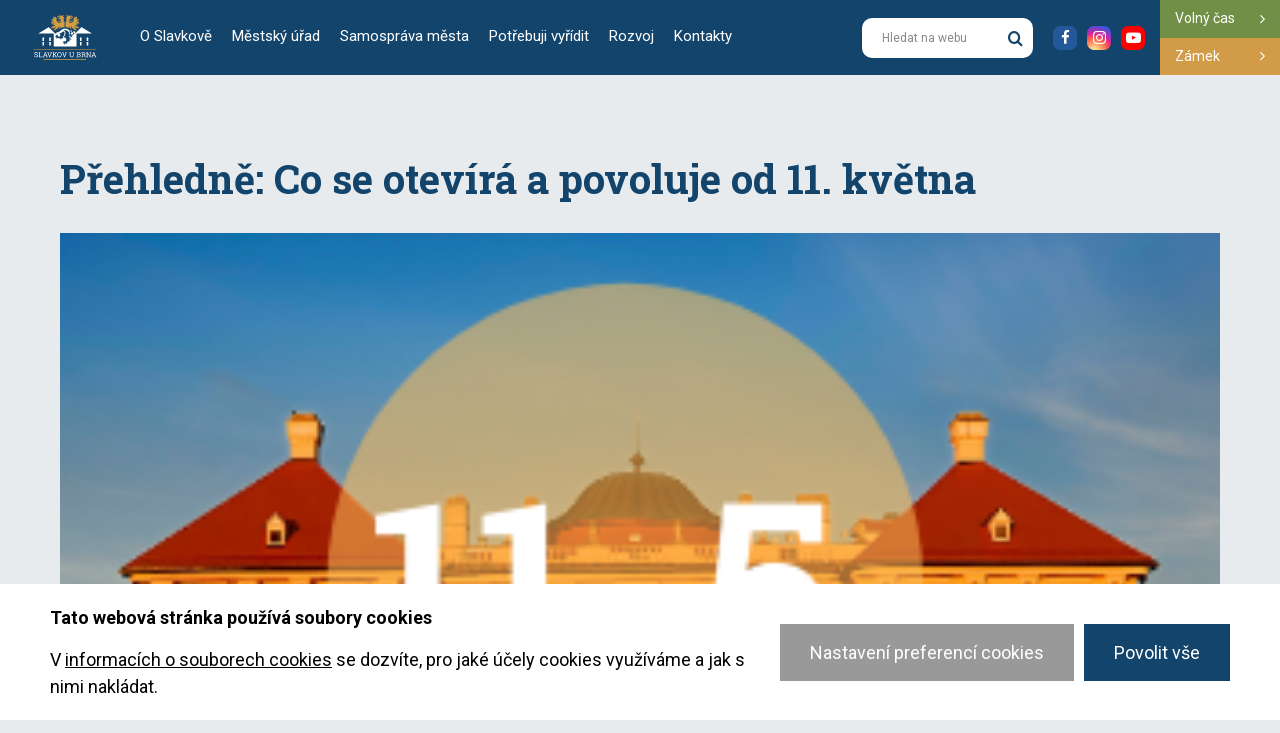

--- FILE ---
content_type: text/html; charset=UTF-8
request_url: https://www.slavkov.cz/prehledne-co-se-otevira-a-povoluje-od-11-kvetna/
body_size: 58061
content:
<!DOCTYPE html>
<!-- BEGIN html -->
<html class="no-js" lang="cs-CZ">

<!-- BEGIN head -->
<head>    
	<!-- Meta Tags -->
	<meta http-equiv="Content-Type" content="text/html; charset=UTF-8" />	
        <meta name="viewport" content="width=device-width, initial-scale=1.0">
        <!-- Title -->
	<title>Přehledně: Co se otevírá a povoluje od 11. května | město Slavkov u Brna</title>
  
        <!-- RSS & Pingbacks -->
	<link rel="alternate" type="application/rss+xml" title="město Slavkov u Brna RSS Feed" href="https://www.slavkov.cz/feed/" />
	<link rel="pingback" href="https://www.slavkov.cz/xmlrpc.php" />
  
        <!--[if lt IE 9]>                                                       
        <script src="https://cdn.jsdelivr.net/html5shiv/3.7.3/html5shiv.min.js"></script>
        <script src="https://cdn.jsdelivr.net/respond/1.4.2/respond.min.js"></script>
        <script src="https://cdn.jsdelivr.net/selectivizr/1.0.3b/selectivizr.min.js"></script>
        <script src="https://cdn.jsdelivr.net/rem/1.3.4/rem.min.js"></script>
        <![endif]-->
    
        <script>(function(e,t,n){var r=e.querySelectorAll("html")[0];r.className=r.className.replace(/(^|s)no-js(s|$)/,"$1js$2")})(document,window,0);</script>
        
	<meta name='robots' content='index, follow, max-image-preview:large, max-snippet:-1, max-video-preview:-1' />
	<style>img:is([sizes="auto" i], [sizes^="auto," i]) { contain-intrinsic-size: 3000px 1500px }</style>
	
	<!-- This site is optimized with the Yoast SEO plugin v26.2 - https://yoast.com/wordpress/plugins/seo/ -->
	<meta name="description" content="Vláda připravila další vlnu rozvolňování opatření, která zavedla v rámci epidemie koronaviru. Uvolňování některých omezení chystá na pondělí 11. května. " />
	<link rel="canonical" href="https://www.slavkov.cz/prehledne-co-se-otevira-a-povoluje-od-11-kvetna/" />
	<meta property="og:locale" content="cs_CZ" />
	<meta property="og:type" content="article" />
	<meta property="og:title" content="Přehledně: Co se otevírá a povoluje od 11. května | město Slavkov u Brna" />
	<meta property="og:description" content="Vláda připravila další vlnu rozvolňování opatření, která zavedla v rámci epidemie koronaviru. Uvolňování některých omezení chystá na pondělí 11. května. " />
	<meta property="og:url" content="https://www.slavkov.cz/prehledne-co-se-otevira-a-povoluje-od-11-kvetna/" />
	<meta property="og:site_name" content="město Slavkov u Brna" />
	<meta property="article:published_time" content="2020-05-06T12:53:52+00:00" />
	<meta property="og:image" content="https://www.slavkov.cz/wp-content/uploads/2020/05/OTEVÍRÁME-2.png" />
	<meta property="og:image:width" content="786" />
	<meta property="og:image:height" content="192" />
	<meta property="og:image:type" content="image/png" />
	<meta name="author" content="veronika" />
	<meta name="twitter:card" content="summary_large_image" />
	<meta name="twitter:label1" content="Napsal(a)" />
	<meta name="twitter:data1" content="veronika" />
	<meta name="twitter:label2" content="Odhadovaná doba čtení" />
	<meta name="twitter:data2" content="2 minuty" />
	<script type="application/ld+json" class="yoast-schema-graph">{"@context":"https://schema.org","@graph":[{"@type":"WebPage","@id":"https://www.slavkov.cz/prehledne-co-se-otevira-a-povoluje-od-11-kvetna/","url":"https://www.slavkov.cz/prehledne-co-se-otevira-a-povoluje-od-11-kvetna/","name":"Přehledně: Co se otevírá a povoluje od 11. května | město Slavkov u Brna","isPartOf":{"@id":"https://www.slavkov.cz/#website"},"primaryImageOfPage":{"@id":"https://www.slavkov.cz/prehledne-co-se-otevira-a-povoluje-od-11-kvetna/#primaryimage"},"image":{"@id":"https://www.slavkov.cz/prehledne-co-se-otevira-a-povoluje-od-11-kvetna/#primaryimage"},"thumbnailUrl":"https://www.slavkov.cz/wp-content/uploads/2020/05/OTEVÍRÁME-2.png","datePublished":"2020-05-06T12:53:52+00:00","author":{"@id":"https://www.slavkov.cz/#/schema/person/4e96305d56ea9ecf1c0d92f4373952b3"},"description":"Vláda připravila další vlnu rozvolňování opatření, která zavedla v rámci epidemie koronaviru. Uvolňování některých omezení chystá na pondělí 11. května. ","breadcrumb":{"@id":"https://www.slavkov.cz/prehledne-co-se-otevira-a-povoluje-od-11-kvetna/#breadcrumb"},"inLanguage":"cs","potentialAction":[{"@type":"ReadAction","target":["https://www.slavkov.cz/prehledne-co-se-otevira-a-povoluje-od-11-kvetna/"]}]},{"@type":"ImageObject","inLanguage":"cs","@id":"https://www.slavkov.cz/prehledne-co-se-otevira-a-povoluje-od-11-kvetna/#primaryimage","url":"https://www.slavkov.cz/wp-content/uploads/2020/05/OTEVÍRÁME-2.png","contentUrl":"https://www.slavkov.cz/wp-content/uploads/2020/05/OTEVÍRÁME-2.png","width":786,"height":192},{"@type":"BreadcrumbList","@id":"https://www.slavkov.cz/prehledne-co-se-otevira-a-povoluje-od-11-kvetna/#breadcrumb","itemListElement":[{"@type":"ListItem","position":1,"name":"Domů","item":"https://www.slavkov.cz/"},{"@type":"ListItem","position":2,"name":"Přehledně: Co se otevírá a povoluje od 11. května","item":"https://www.slavkov.cz/prehledne-co-se-otevira-a-povoluje-od-11-kvetna/"},{"@type":"ListItem","position":3,"name":"Přehledně: Co se otevírá a povoluje od 11. května"}]},{"@type":"WebSite","@id":"https://www.slavkov.cz/#website","url":"https://www.slavkov.cz/","name":"město Slavkov u Brna","description":"Oficiální stránky města Slavkov u Brna","potentialAction":[{"@type":"SearchAction","target":{"@type":"EntryPoint","urlTemplate":"https://www.slavkov.cz/?s={search_term_string}"},"query-input":{"@type":"PropertyValueSpecification","valueRequired":true,"valueName":"search_term_string"}}],"inLanguage":"cs"},{"@type":"Person","@id":"https://www.slavkov.cz/#/schema/person/4e96305d56ea9ecf1c0d92f4373952b3","name":"veronika"}]}</script>
	<!-- / Yoast SEO plugin. -->


<link rel='dns-prefetch' href='//fonts.googleapis.com' />
<script type="text/javascript">
/* <![CDATA[ */
window._wpemojiSettings = {"baseUrl":"https:\/\/s.w.org\/images\/core\/emoji\/16.0.1\/72x72\/","ext":".png","svgUrl":"https:\/\/s.w.org\/images\/core\/emoji\/16.0.1\/svg\/","svgExt":".svg","source":{"concatemoji":"https:\/\/www.slavkov.cz\/wp-includes\/js\/wp-emoji-release.min.js?ver=6.8.3"}};
/*! This file is auto-generated */
!function(s,n){var o,i,e;function c(e){try{var t={supportTests:e,timestamp:(new Date).valueOf()};sessionStorage.setItem(o,JSON.stringify(t))}catch(e){}}function p(e,t,n){e.clearRect(0,0,e.canvas.width,e.canvas.height),e.fillText(t,0,0);var t=new Uint32Array(e.getImageData(0,0,e.canvas.width,e.canvas.height).data),a=(e.clearRect(0,0,e.canvas.width,e.canvas.height),e.fillText(n,0,0),new Uint32Array(e.getImageData(0,0,e.canvas.width,e.canvas.height).data));return t.every(function(e,t){return e===a[t]})}function u(e,t){e.clearRect(0,0,e.canvas.width,e.canvas.height),e.fillText(t,0,0);for(var n=e.getImageData(16,16,1,1),a=0;a<n.data.length;a++)if(0!==n.data[a])return!1;return!0}function f(e,t,n,a){switch(t){case"flag":return n(e,"\ud83c\udff3\ufe0f\u200d\u26a7\ufe0f","\ud83c\udff3\ufe0f\u200b\u26a7\ufe0f")?!1:!n(e,"\ud83c\udde8\ud83c\uddf6","\ud83c\udde8\u200b\ud83c\uddf6")&&!n(e,"\ud83c\udff4\udb40\udc67\udb40\udc62\udb40\udc65\udb40\udc6e\udb40\udc67\udb40\udc7f","\ud83c\udff4\u200b\udb40\udc67\u200b\udb40\udc62\u200b\udb40\udc65\u200b\udb40\udc6e\u200b\udb40\udc67\u200b\udb40\udc7f");case"emoji":return!a(e,"\ud83e\udedf")}return!1}function g(e,t,n,a){var r="undefined"!=typeof WorkerGlobalScope&&self instanceof WorkerGlobalScope?new OffscreenCanvas(300,150):s.createElement("canvas"),o=r.getContext("2d",{willReadFrequently:!0}),i=(o.textBaseline="top",o.font="600 32px Arial",{});return e.forEach(function(e){i[e]=t(o,e,n,a)}),i}function t(e){var t=s.createElement("script");t.src=e,t.defer=!0,s.head.appendChild(t)}"undefined"!=typeof Promise&&(o="wpEmojiSettingsSupports",i=["flag","emoji"],n.supports={everything:!0,everythingExceptFlag:!0},e=new Promise(function(e){s.addEventListener("DOMContentLoaded",e,{once:!0})}),new Promise(function(t){var n=function(){try{var e=JSON.parse(sessionStorage.getItem(o));if("object"==typeof e&&"number"==typeof e.timestamp&&(new Date).valueOf()<e.timestamp+604800&&"object"==typeof e.supportTests)return e.supportTests}catch(e){}return null}();if(!n){if("undefined"!=typeof Worker&&"undefined"!=typeof OffscreenCanvas&&"undefined"!=typeof URL&&URL.createObjectURL&&"undefined"!=typeof Blob)try{var e="postMessage("+g.toString()+"("+[JSON.stringify(i),f.toString(),p.toString(),u.toString()].join(",")+"));",a=new Blob([e],{type:"text/javascript"}),r=new Worker(URL.createObjectURL(a),{name:"wpTestEmojiSupports"});return void(r.onmessage=function(e){c(n=e.data),r.terminate(),t(n)})}catch(e){}c(n=g(i,f,p,u))}t(n)}).then(function(e){for(var t in e)n.supports[t]=e[t],n.supports.everything=n.supports.everything&&n.supports[t],"flag"!==t&&(n.supports.everythingExceptFlag=n.supports.everythingExceptFlag&&n.supports[t]);n.supports.everythingExceptFlag=n.supports.everythingExceptFlag&&!n.supports.flag,n.DOMReady=!1,n.readyCallback=function(){n.DOMReady=!0}}).then(function(){return e}).then(function(){var e;n.supports.everything||(n.readyCallback(),(e=n.source||{}).concatemoji?t(e.concatemoji):e.wpemoji&&e.twemoji&&(t(e.twemoji),t(e.wpemoji)))}))}((window,document),window._wpemojiSettings);
/* ]]> */
</script>
<style id='wp-emoji-styles-inline-css' type='text/css'>

	img.wp-smiley, img.emoji {
		display: inline !important;
		border: none !important;
		box-shadow: none !important;
		height: 1em !important;
		width: 1em !important;
		margin: 0 0.07em !important;
		vertical-align: -0.1em !important;
		background: none !important;
		padding: 0 !important;
	}
</style>
<link rel='stylesheet' id='wp-block-library-css' href='https://www.slavkov.cz/wp-includes/css/dist/block-library/style.min.css?ver=6.8.3' type='text/css' media='all' />
<style id='classic-theme-styles-inline-css' type='text/css'>
/*! This file is auto-generated */
.wp-block-button__link{color:#fff;background-color:#32373c;border-radius:9999px;box-shadow:none;text-decoration:none;padding:calc(.667em + 2px) calc(1.333em + 2px);font-size:1.125em}.wp-block-file__button{background:#32373c;color:#fff;text-decoration:none}
</style>
<style id='global-styles-inline-css' type='text/css'>
:root{--wp--preset--aspect-ratio--square: 1;--wp--preset--aspect-ratio--4-3: 4/3;--wp--preset--aspect-ratio--3-4: 3/4;--wp--preset--aspect-ratio--3-2: 3/2;--wp--preset--aspect-ratio--2-3: 2/3;--wp--preset--aspect-ratio--16-9: 16/9;--wp--preset--aspect-ratio--9-16: 9/16;--wp--preset--color--black: #000000;--wp--preset--color--cyan-bluish-gray: #abb8c3;--wp--preset--color--white: #ffffff;--wp--preset--color--pale-pink: #f78da7;--wp--preset--color--vivid-red: #cf2e2e;--wp--preset--color--luminous-vivid-orange: #ff6900;--wp--preset--color--luminous-vivid-amber: #fcb900;--wp--preset--color--light-green-cyan: #7bdcb5;--wp--preset--color--vivid-green-cyan: #00d084;--wp--preset--color--pale-cyan-blue: #8ed1fc;--wp--preset--color--vivid-cyan-blue: #0693e3;--wp--preset--color--vivid-purple: #9b51e0;--wp--preset--gradient--vivid-cyan-blue-to-vivid-purple: linear-gradient(135deg,rgba(6,147,227,1) 0%,rgb(155,81,224) 100%);--wp--preset--gradient--light-green-cyan-to-vivid-green-cyan: linear-gradient(135deg,rgb(122,220,180) 0%,rgb(0,208,130) 100%);--wp--preset--gradient--luminous-vivid-amber-to-luminous-vivid-orange: linear-gradient(135deg,rgba(252,185,0,1) 0%,rgba(255,105,0,1) 100%);--wp--preset--gradient--luminous-vivid-orange-to-vivid-red: linear-gradient(135deg,rgba(255,105,0,1) 0%,rgb(207,46,46) 100%);--wp--preset--gradient--very-light-gray-to-cyan-bluish-gray: linear-gradient(135deg,rgb(238,238,238) 0%,rgb(169,184,195) 100%);--wp--preset--gradient--cool-to-warm-spectrum: linear-gradient(135deg,rgb(74,234,220) 0%,rgb(151,120,209) 20%,rgb(207,42,186) 40%,rgb(238,44,130) 60%,rgb(251,105,98) 80%,rgb(254,248,76) 100%);--wp--preset--gradient--blush-light-purple: linear-gradient(135deg,rgb(255,206,236) 0%,rgb(152,150,240) 100%);--wp--preset--gradient--blush-bordeaux: linear-gradient(135deg,rgb(254,205,165) 0%,rgb(254,45,45) 50%,rgb(107,0,62) 100%);--wp--preset--gradient--luminous-dusk: linear-gradient(135deg,rgb(255,203,112) 0%,rgb(199,81,192) 50%,rgb(65,88,208) 100%);--wp--preset--gradient--pale-ocean: linear-gradient(135deg,rgb(255,245,203) 0%,rgb(182,227,212) 50%,rgb(51,167,181) 100%);--wp--preset--gradient--electric-grass: linear-gradient(135deg,rgb(202,248,128) 0%,rgb(113,206,126) 100%);--wp--preset--gradient--midnight: linear-gradient(135deg,rgb(2,3,129) 0%,rgb(40,116,252) 100%);--wp--preset--font-size--small: 13px;--wp--preset--font-size--medium: 20px;--wp--preset--font-size--large: 36px;--wp--preset--font-size--x-large: 42px;--wp--preset--spacing--20: 0.44rem;--wp--preset--spacing--30: 0.67rem;--wp--preset--spacing--40: 1rem;--wp--preset--spacing--50: 1.5rem;--wp--preset--spacing--60: 2.25rem;--wp--preset--spacing--70: 3.38rem;--wp--preset--spacing--80: 5.06rem;--wp--preset--shadow--natural: 6px 6px 9px rgba(0, 0, 0, 0.2);--wp--preset--shadow--deep: 12px 12px 50px rgba(0, 0, 0, 0.4);--wp--preset--shadow--sharp: 6px 6px 0px rgba(0, 0, 0, 0.2);--wp--preset--shadow--outlined: 6px 6px 0px -3px rgba(255, 255, 255, 1), 6px 6px rgba(0, 0, 0, 1);--wp--preset--shadow--crisp: 6px 6px 0px rgba(0, 0, 0, 1);}:where(.is-layout-flex){gap: 0.5em;}:where(.is-layout-grid){gap: 0.5em;}body .is-layout-flex{display: flex;}.is-layout-flex{flex-wrap: wrap;align-items: center;}.is-layout-flex > :is(*, div){margin: 0;}body .is-layout-grid{display: grid;}.is-layout-grid > :is(*, div){margin: 0;}:where(.wp-block-columns.is-layout-flex){gap: 2em;}:where(.wp-block-columns.is-layout-grid){gap: 2em;}:where(.wp-block-post-template.is-layout-flex){gap: 1.25em;}:where(.wp-block-post-template.is-layout-grid){gap: 1.25em;}.has-black-color{color: var(--wp--preset--color--black) !important;}.has-cyan-bluish-gray-color{color: var(--wp--preset--color--cyan-bluish-gray) !important;}.has-white-color{color: var(--wp--preset--color--white) !important;}.has-pale-pink-color{color: var(--wp--preset--color--pale-pink) !important;}.has-vivid-red-color{color: var(--wp--preset--color--vivid-red) !important;}.has-luminous-vivid-orange-color{color: var(--wp--preset--color--luminous-vivid-orange) !important;}.has-luminous-vivid-amber-color{color: var(--wp--preset--color--luminous-vivid-amber) !important;}.has-light-green-cyan-color{color: var(--wp--preset--color--light-green-cyan) !important;}.has-vivid-green-cyan-color{color: var(--wp--preset--color--vivid-green-cyan) !important;}.has-pale-cyan-blue-color{color: var(--wp--preset--color--pale-cyan-blue) !important;}.has-vivid-cyan-blue-color{color: var(--wp--preset--color--vivid-cyan-blue) !important;}.has-vivid-purple-color{color: var(--wp--preset--color--vivid-purple) !important;}.has-black-background-color{background-color: var(--wp--preset--color--black) !important;}.has-cyan-bluish-gray-background-color{background-color: var(--wp--preset--color--cyan-bluish-gray) !important;}.has-white-background-color{background-color: var(--wp--preset--color--white) !important;}.has-pale-pink-background-color{background-color: var(--wp--preset--color--pale-pink) !important;}.has-vivid-red-background-color{background-color: var(--wp--preset--color--vivid-red) !important;}.has-luminous-vivid-orange-background-color{background-color: var(--wp--preset--color--luminous-vivid-orange) !important;}.has-luminous-vivid-amber-background-color{background-color: var(--wp--preset--color--luminous-vivid-amber) !important;}.has-light-green-cyan-background-color{background-color: var(--wp--preset--color--light-green-cyan) !important;}.has-vivid-green-cyan-background-color{background-color: var(--wp--preset--color--vivid-green-cyan) !important;}.has-pale-cyan-blue-background-color{background-color: var(--wp--preset--color--pale-cyan-blue) !important;}.has-vivid-cyan-blue-background-color{background-color: var(--wp--preset--color--vivid-cyan-blue) !important;}.has-vivid-purple-background-color{background-color: var(--wp--preset--color--vivid-purple) !important;}.has-black-border-color{border-color: var(--wp--preset--color--black) !important;}.has-cyan-bluish-gray-border-color{border-color: var(--wp--preset--color--cyan-bluish-gray) !important;}.has-white-border-color{border-color: var(--wp--preset--color--white) !important;}.has-pale-pink-border-color{border-color: var(--wp--preset--color--pale-pink) !important;}.has-vivid-red-border-color{border-color: var(--wp--preset--color--vivid-red) !important;}.has-luminous-vivid-orange-border-color{border-color: var(--wp--preset--color--luminous-vivid-orange) !important;}.has-luminous-vivid-amber-border-color{border-color: var(--wp--preset--color--luminous-vivid-amber) !important;}.has-light-green-cyan-border-color{border-color: var(--wp--preset--color--light-green-cyan) !important;}.has-vivid-green-cyan-border-color{border-color: var(--wp--preset--color--vivid-green-cyan) !important;}.has-pale-cyan-blue-border-color{border-color: var(--wp--preset--color--pale-cyan-blue) !important;}.has-vivid-cyan-blue-border-color{border-color: var(--wp--preset--color--vivid-cyan-blue) !important;}.has-vivid-purple-border-color{border-color: var(--wp--preset--color--vivid-purple) !important;}.has-vivid-cyan-blue-to-vivid-purple-gradient-background{background: var(--wp--preset--gradient--vivid-cyan-blue-to-vivid-purple) !important;}.has-light-green-cyan-to-vivid-green-cyan-gradient-background{background: var(--wp--preset--gradient--light-green-cyan-to-vivid-green-cyan) !important;}.has-luminous-vivid-amber-to-luminous-vivid-orange-gradient-background{background: var(--wp--preset--gradient--luminous-vivid-amber-to-luminous-vivid-orange) !important;}.has-luminous-vivid-orange-to-vivid-red-gradient-background{background: var(--wp--preset--gradient--luminous-vivid-orange-to-vivid-red) !important;}.has-very-light-gray-to-cyan-bluish-gray-gradient-background{background: var(--wp--preset--gradient--very-light-gray-to-cyan-bluish-gray) !important;}.has-cool-to-warm-spectrum-gradient-background{background: var(--wp--preset--gradient--cool-to-warm-spectrum) !important;}.has-blush-light-purple-gradient-background{background: var(--wp--preset--gradient--blush-light-purple) !important;}.has-blush-bordeaux-gradient-background{background: var(--wp--preset--gradient--blush-bordeaux) !important;}.has-luminous-dusk-gradient-background{background: var(--wp--preset--gradient--luminous-dusk) !important;}.has-pale-ocean-gradient-background{background: var(--wp--preset--gradient--pale-ocean) !important;}.has-electric-grass-gradient-background{background: var(--wp--preset--gradient--electric-grass) !important;}.has-midnight-gradient-background{background: var(--wp--preset--gradient--midnight) !important;}.has-small-font-size{font-size: var(--wp--preset--font-size--small) !important;}.has-medium-font-size{font-size: var(--wp--preset--font-size--medium) !important;}.has-large-font-size{font-size: var(--wp--preset--font-size--large) !important;}.has-x-large-font-size{font-size: var(--wp--preset--font-size--x-large) !important;}
:where(.wp-block-post-template.is-layout-flex){gap: 1.25em;}:where(.wp-block-post-template.is-layout-grid){gap: 1.25em;}
:where(.wp-block-columns.is-layout-flex){gap: 2em;}:where(.wp-block-columns.is-layout-grid){gap: 2em;}
:root :where(.wp-block-pullquote){font-size: 1.5em;line-height: 1.6;}
</style>
<link rel='stylesheet' id='contact-form-7-css' href='https://www.slavkov.cz/wp-content/plugins/contact-form-7/includes/css/styles.css?ver=6.1.3' type='text/css' media='all' />
<link rel='stylesheet' id='cookiebar-css' href='https://www.slavkov.cz/wp-content/plugins/osys-cookiebar/assets/css/cookiebar.css?ver=1.0.17' type='text/css' media='all' />
<link rel='stylesheet' id='bootstrap-css' href='https://www.slavkov.cz/wp-content/themes/slavkov/assets/bootstrap/css/bootstrap.min.css?ver=1.0.17' type='text/css' media='all' />
<link rel='stylesheet' id='webfonts-css' href='https://fonts.googleapis.com/css2?family=Roboto+Slab:wght@400;700&#038;family=Roboto:ital,wght@0,400;0,700;1,400;1,700&#038;display=swap' type='text/css' media='all' />
<link rel='stylesheet' id='slick-css' href='https://www.slavkov.cz/wp-content/themes/slavkov/assets/plugins/slick/slick.css?ver=1.0.17' type='text/css' media='all' />
<link rel='stylesheet' id='magnific-css' href='https://www.slavkov.cz/wp-content/themes/slavkov/assets/plugins/magnific/magnific-popup.css?ver=1.0.17' type='text/css' media='all' />
<link rel='stylesheet' id='justifiedGallery-css' href='https://www.slavkov.cz/wp-content/themes/slavkov/assets/plugins/justifiedGallery/justifiedGallery.min.css?ver=1.0.17' type='text/css' media='all' />
<link rel='stylesheet' id='datepicker-css' href='https://www.slavkov.cz/wp-content/themes/slavkov/assets/plugins/datepicker/datepicker.min.css?ver=1.0.17' type='text/css' media='all' />
<link rel='stylesheet' id='theme-style-css' href='https://www.slavkov.cz/wp-content/themes/slavkov/assets/css/style.css?ver=1.0.17' type='text/css' media='all' />
<link rel='stylesheet' id='main-css' href='https://www.slavkov.cz/wp-content/themes/slavkov/style.css?ver=1.0.17' type='text/css' media='all' />
<script type="text/javascript" src="https://www.slavkov.cz/wp-includes/js/jquery/jquery.min.js?ver=3.7.1" id="jquery-core-js"></script>
<script type="text/javascript" src="https://www.slavkov.cz/wp-includes/js/jquery/jquery-migrate.min.js?ver=3.4.1" id="jquery-migrate-js"></script>
<link rel="https://api.w.org/" href="https://www.slavkov.cz/wp-json/" /><link rel="alternate" title="JSON" type="application/json" href="https://www.slavkov.cz/wp-json/wp/v2/posts/22583" /><link rel="EditURI" type="application/rsd+xml" title="RSD" href="https://www.slavkov.cz/xmlrpc.php?rsd" />
<meta name="generator" content="WordPress 6.8.3" />
<link rel='shortlink' href='https://www.slavkov.cz/?p=22583' />
<link rel="alternate" title="oEmbed (JSON)" type="application/json+oembed" href="https://www.slavkov.cz/wp-json/oembed/1.0/embed?url=https%3A%2F%2Fwww.slavkov.cz%2Fprehledne-co-se-otevira-a-povoluje-od-11-kvetna%2F" />
<link rel="alternate" title="oEmbed (XML)" type="text/xml+oembed" href="https://www.slavkov.cz/wp-json/oembed/1.0/embed?url=https%3A%2F%2Fwww.slavkov.cz%2Fprehledne-co-se-otevira-a-povoluje-od-11-kvetna%2F&#038;format=xml" />
<!-- Google Tag Manager -->
<script>(function(w,d,s,l,i){w[l]=w[l]||[];w[l].push({'gtm.start':
new Date().getTime(),event:'gtm.js'});var f=d.getElementsByTagName(s)[0],
j=d.createElement(s),dl=l!='dataLayer'?'&l='+l:'';j.async=true;j.src=
'https://www.googletagmanager.com/gtm.js?id='+i+dl;f.parentNode.insertBefore(j,f);
})(window,document,'script','dataLayer','GTM-T95FX8KN');</script>
<!-- End Google Tag Manager -->
    
    <link rel="stylesheet" href="https://unpkg.com/leaflet@1.9.2/dist/leaflet.css" integrity="sha256-sA+zWATbFveLLNqWO2gtiw3HL/lh1giY/Inf1BJ0z14=" crossorigin="" />
<script src="https://unpkg.com/leaflet@1.9.2/dist/leaflet.js" integrity="sha256-o9N1jGDZrf5tS+Ft4gbIK7mYMipq9lqpVJ91xHSyKhg=" crossorigin=""></script>
<style type="text/css">.recentcomments a{display:inline !important;padding:0 !important;margin:0 !important;}</style><link rel="icon" href="https://www.slavkov.cz/wp-content/uploads/2023/09/cropped-slavkov-favicon2-32x32.png" sizes="32x32" />
<link rel="icon" href="https://www.slavkov.cz/wp-content/uploads/2023/09/cropped-slavkov-favicon2-192x192.png" sizes="192x192" />
<link rel="apple-touch-icon" href="https://www.slavkov.cz/wp-content/uploads/2023/09/cropped-slavkov-favicon2-180x180.png" />
<meta name="msapplication-TileImage" content="https://www.slavkov.cz/wp-content/uploads/2023/09/cropped-slavkov-favicon2-270x270.png" />
 
  
  <!-- END head -->
</head>

<!-- BEGIN body -->
    
<body data-rsssl=1 class="cscz post-template-default single single-post postid-22583 single-format-standard wp-theme-slavkov no-js no-home with-cookiebar">   
    <!-- Google Tag Manager (noscript) -->
<noscript><iframe src="https://www.googletagmanager.com/ns.html?id=GTM-T95FX8KN"
height="0" width="0" style="display:none;visibility:hidden"></iframe></noscript>
<!-- End Google Tag Manager (noscript) -->
    
    <div class="header-placeholder container"></div>
    <header class="header">    
                    
        <div class="header-inner">
            <div>
                <div class="header-logo">
                                        <a href="https://www.slavkov.cz/" title="město Slavkov u Brna">
                                            <img src="https://www.slavkov.cz/wp-content/uploads/2023/04/logo-menu.svg"  alt="město Slavkov u Brna" title="">
                                                                        
                    </a>
                </div>
                <div class="header-menu">                    
                    <ul id="menu-hlavni-menu" class=""><li id="menu-item-30120" class="menu-item menu-item-type-post_type menu-item-object-page menu-item-has-children menu-item-30120"><a href="https://www.slavkov.cz/o-slavkove/">O Slavkově</a>
<ul class="sub-menu">
	<li id="menu-item-33226" class="menu-item menu-item-type-post_type menu-item-object-page menu-item-33226"><a href="https://www.slavkov.cz/o-slavkove/turisticke-cile/">Turistické cíle</a></li>
	<li id="menu-item-33273" class="menu-item menu-item-type-post_type menu-item-object-page menu-item-33273"><a href="https://www.slavkov.cz/o-slavkove/restaurace-ubytovani/">Restaurace, ubytování</a></li>
	<li id="menu-item-71717" class="menu-item menu-item-type-custom menu-item-object-custom menu-item-71717"><a href="https://www.slavkovak.cz/akce/">Kalendář akcí</a></li>
	<li id="menu-item-33227" class="menu-item menu-item-type-post_type menu-item-object-page menu-item-33227"><a href="https://www.slavkov.cz/o-slavkove/fotogalerie/">Foto, video galerie</a></li>
	<li id="menu-item-33228" class="menu-item menu-item-type-post_type menu-item-object-page menu-item-33228"><a href="https://www.slavkov.cz/o-slavkove/historie-mesta/">Historie města</a></li>
	<li id="menu-item-33229" class="menu-item menu-item-type-post_type menu-item-object-page menu-item-33229"><a href="https://www.slavkov.cz/o-slavkove/logo-a-znak/">Logo a znak</a></li>
	<li id="menu-item-33230" class="menu-item menu-item-type-post_type menu-item-object-page menu-item-33230"><a href="https://www.slavkov.cz/o-slavkove/partnerske-vztahy/">Spolupráce a členství</a></li>
	<li id="menu-item-33231" class="menu-item menu-item-type-post_type menu-item-object-page menu-item-33231"><a href="https://www.slavkov.cz/o-slavkove/virtualni-prohlidka/">Virtuální prohlídka</a></li>
</ul>
</li>
<li id="menu-item-30270" class="menu-item menu-item-type-post_type menu-item-object-page menu-item-has-children menu-item-30270"><a href="https://www.slavkov.cz/mestsky-urad/">Městský úřad</a>
<ul class="sub-menu">
	<li id="menu-item-71718" class="menu-item menu-item-type-post_type menu-item-object-page menu-item-71718"><a href="https://www.slavkov.cz/kontakty/kontakty-meu/">Kontakty – MěÚ</a></li>
	<li id="menu-item-31349" class="menu-item menu-item-type-post_type menu-item-object-page menu-item-31349"><a href="https://www.slavkov.cz/provozni-doba/">Provozní doba</a></li>
	<li id="menu-item-30708" class="menu-item menu-item-type-post_type menu-item-object-page menu-item-30708"><a href="https://www.slavkov.cz/mestsky-urad/odbory-a-oddeleni/">Struktura úřadu</a></li>
	<li id="menu-item-33282" class="menu-item menu-item-type-post_type menu-item-object-page menu-item-33282"><a href="https://www.slavkov.cz/mestsky-urad/elektronicka-objednavka/">Elektronické služby</a></li>
	<li id="menu-item-71719" class="menu-item menu-item-type-custom menu-item-object-custom menu-item-71719"><a href="https://portal.slavkov.cz/wab/eud/Eud.action">Úřední deska</a></li>
	<li id="menu-item-33275" class="menu-item menu-item-type-post_type menu-item-object-page menu-item-33275"><a href="https://www.slavkov.cz/mestsky-urad/kariera/">Kariéra</a></li>
	<li id="menu-item-33276" class="menu-item menu-item-type-post_type menu-item-object-page menu-item-33276"><a href="https://www.slavkov.cz/mestsky-urad/povinne-zverejnovane-informace-2/">Povinně zveřejňované informace</a></li>
</ul>
</li>
<li id="menu-item-30258" class="menu-item menu-item-type-post_type menu-item-object-page menu-item-has-children menu-item-30258"><a href="https://www.slavkov.cz/samosprava-mesta/">Samospráva města</a>
<ul class="sub-menu">
	<li id="menu-item-31179" class="menu-item menu-item-type-post_type menu-item-object-page menu-item-31179"><a href="https://www.slavkov.cz/samosprava-mesta/zastupitelstvo-mesta/">Zastupitelstvo města</a></li>
	<li id="menu-item-31180" class="menu-item menu-item-type-post_type menu-item-object-page menu-item-31180"><a href="https://www.slavkov.cz/samosprava-mesta/rada-mesta/">Rada města</a></li>
	<li id="menu-item-31642" class="menu-item menu-item-type-post_type menu-item-object-page menu-item-31642"><a href="https://www.slavkov.cz/samosprava-mesta/vedeni-mesta/">Vedení města</a></li>
	<li id="menu-item-31178" class="menu-item menu-item-type-post_type menu-item-object-page menu-item-31178"><a href="https://www.slavkov.cz/samosprava-mesta/komise-a-vybory/">Komise a výbory</a></li>
	<li id="menu-item-31036" class="menu-item menu-item-type-post_type menu-item-object-page menu-item-31036"><a href="https://www.slavkov.cz/samosprava-mesta/poplatky/">Poplatky a daně</a></li>
	<li id="menu-item-31541" class="menu-item menu-item-type-post_type menu-item-object-page menu-item-31541"><a href="https://www.slavkov.cz/samosprava-mesta/mestske-organizace/">Městské organizace</a></li>
	<li id="menu-item-30584" class="menu-item menu-item-type-post_type menu-item-object-page menu-item-30584"><a href="https://www.slavkov.cz/samosprava-mesta/rozpocet-mesta/">Rozpočet města</a></li>
	<li id="menu-item-33278" class="menu-item menu-item-type-post_type menu-item-object-page menu-item-33278"><a href="https://www.slavkov.cz/samosprava-mesta/pravni-predpisy-mesta/">Právní předpisy města</a></li>
</ul>
</li>
<li id="menu-item-30595" class="menu-item menu-item-type-post_type menu-item-object-page menu-item-30595"><a href="https://www.slavkov.cz/potrebuji-vyridit/">Potřebuji vyřídit</a></li>
<li id="menu-item-29718" class="menu-item menu-item-type-post_type menu-item-object-page menu-item-has-children menu-item-29718"><a href="https://www.slavkov.cz/rozvoj-2/">Rozvoj</a>
<ul class="sub-menu">
	<li id="menu-item-30138" class="menu-item menu-item-type-post_type menu-item-object-page menu-item-30138"><a href="https://www.slavkov.cz/rozvoj-2/koncepcni-a-rozvojove-materialy/">Koncepční materiály a projekty</a></li>
	<li id="menu-item-30252" class="menu-item menu-item-type-post_type menu-item-object-page menu-item-30252"><a href="https://www.slavkov.cz/rozvoj-2/majetkova-mapa-mesta/">Majetková mapa města</a></li>
	<li id="menu-item-30205" class="menu-item menu-item-type-post_type menu-item-object-page menu-item-30205"><a href="https://www.slavkov.cz/rozvoj-2/architektura-a-urbanismus/">Architektura a urbanismus</a></li>
	<li id="menu-item-33279" class="menu-item menu-item-type-post_type menu-item-object-page menu-item-33279"><a href="https://www.slavkov.cz/rozvoj-2/reality/">Prostory k pronájmu</a></li>
	<li id="menu-item-31357" class="menu-item menu-item-type-post_type menu-item-object-page menu-item-31357"><a href="https://www.slavkov.cz/rozvoj-2/uzemni-plan/">Územní plány obcí a Slavkova u Brna</a></li>
	<li id="menu-item-33280" class="menu-item menu-item-type-post_type menu-item-object-page menu-item-33280"><a href="https://www.slavkov.cz/rozvoj-2/verejne-zakazky/">Veřejné zakázky</a></li>
	<li id="menu-item-33281" class="menu-item menu-item-type-post_type menu-item-object-page menu-item-33281"><a href="https://www.slavkov.cz/rozvoj-2/zaplavove-uzemi/">Záplavové území</a></li>
	<li id="menu-item-31515" class="menu-item menu-item-type-post_type menu-item-object-page menu-item-31515"><a href="https://www.slavkov.cz/rozvoj-2/nabidka-prace/">Nabídka práce</a></li>
</ul>
</li>
<li id="menu-item-31062" class="menu-item menu-item-type-post_type menu-item-object-page menu-item-31062"><a href="https://www.slavkov.cz/kontakty/">Kontakty</a></li>
</ul>  
                    
                    <div class="header-menu-mobile">
                                                <div class="side-cta">                        
                            <ul>
<li><a href="https://www.slavkovak.cz/" target="_blank" rel="noopener">Volný čas</a></li>
<li><a href="https://www.zamek-slavkov.cz/" target="_blank" rel="noopener">Zámek</a></li>
</ul>
                        </div>
                                                <div class="header-social">
                            <ul class='social'>
<li class='social_fb'><a href='https://www.facebook.com/slavkovubrna' target='_BLANK'>Facebook</a></li>
<li class='social_ig'><a href='https://www.instagram.com/mesto_slavkov/' target='_BLANK'>Instagram</a></li>
<li class='social_yt'><a href='https://www.youtube.com/channel/UCXFCSurtNlLXr9lTUnivbnw' target='_BLANK'>Youtube</a></li>
</ul>
         
                        </div>
                    </div>
                </div>  
            </div>
            <div>
                                <div class="header-search">
                    <div class="header-search-form">
                        <form id="searchform" method="get" action="https://www.slavkov.cz/">    
    <input type="text" class="search-field" name="s" placeholder="Hledat na webu" value="">
    <input type="submit" value="Vyhledat">
</form>                                         
                    </div>                                        
                </div>
                
                 
                <div class="header-social">
                    <ul class='social'>
<li class='social_fb'><a href='https://www.facebook.com/slavkovubrna' target='_BLANK'>Facebook</a></li>
<li class='social_ig'><a href='https://www.instagram.com/mesto_slavkov/' target='_BLANK'>Instagram</a></li>
<li class='social_yt'><a href='https://www.youtube.com/channel/UCXFCSurtNlLXr9lTUnivbnw' target='_BLANK'>Youtube</a></li>
</ul>
         
                </div>
                                <div class="header-cta">
                                        <a href="https://www.slavkovak.cz/" class="external"><span>Volný čas</span></a>    
                                                            <a href="https://www.zamek-slavkov.cz/" class="external"><span>Zámek</span></a>    
                                    </div> 
                                
                <div class="header-hamburger">
                    <a href="#" data-open=".header"><span></span></a>
                </div>     
            </div>
        </div>                
    </header>    
    <main> 
                
<div class="block block-gray">
    <div class="container container-thin">
        <h1>Přehledně: Co se otevírá a povoluje od 11. května</h1>
        
                    <div  data-bg='url(https://www.slavkov.cz/wp-content/uploads/2020/05/OTEVÍRÁME-2.png)' class='lazyload respo-image-60 single-image' >
<noscript><img src='https://www.slavkov.cz/wp-content/uploads/2020/05/OTEVÍRÁME-2.png' class='' alt='' loading='lazy' /></noscript>
</div>                
        <div class="editor">
            <p>Vláda připravila další vlnu rozvolňování opatření, která zavedla v&nbsp;rámci epidemie koronaviru. Uvolňování některých omezení chystá na pondělí 11. května.  Která se týkají Slavkova u&nbsp;Brna?</p>
<p><span id="more-22583"></span></p>
<ul>
<li>otevření obchodních center;</li>
<li><strong>svatby do 100 osob</strong> &#8211; <a href="https://www.slavkov.cz/jak-budou-vypadat-svatby-od-11-kvetna-maximalne-100-osob-s-rouskami-odstupy-nejsou-nutne-v-kostele-plati-tvrdsi-pravidla/">podmínky obřadů čtěte zde</a></li>
<li><strong>účast na bohoslužbách do 100 osob</strong> &#8211; aktuální informace naleznete <a href="http://www.farnostslavkov.cz/">na stránkách farnosti </a></li>
<li>provoz divadel, koncertů, kin, cirkusů do 100 osob s&nbsp;obsazením každé druhé řady, případně nejvýše dvě osoby vedle sebe; nebude možné prodávat a&nbsp;konzumovat nápoje a&nbsp;potraviny</li>
<li><strong><strong>venkovní zahrádky restaurací s rozestupy hostů a stolů 1,5 metru;<br />
</strong></strong>Zákazníci na zahrádkách u&nbsp;restaurací od sebe budou muset sedět nejméně s&nbsp;odstupy 1,5 metru, pokud nebudou patřit k&nbsp;jednomu stolu. Při jídle a&nbsp;pití si budou moci sundat roušky.<br />
Restaurace budou muset podle nových pravidel vydezinfikovat stoly po každém zákazníkovi, výdejové okénko každé dvě hodiny. Návštěvníci budou muset mít možnost využít toalety ve vnitřních prostorách provozovny. Provozovatel bude muset kontrolovat, jestli mezi sebou dodržují zákazníci i&nbsp;uvnitř restaurace požadované rozestupy.<br />
Přehled restaurací najdete na webu <a href="https://www.slavkovak.cz/restaurace/">www.slavkovak.cz </a></li>
<li><strong>organizované akce</strong> ve vnitřních i&nbsp;venkovních prostorách do maximálního počtu 100 osob &#8211; aktuální akce sledujte na <a href="https://www.slavkovak.cz/">www.slavkovak.cz</a></li>
<li><strong>otevření muzeí, galerií,</strong> výstavních síní nejvíce do 100 osob &#8211;<a href="https://www.slavkovak.cz/clanky/zamek-v-pondeli-11-kvetna-otevre-vystavu-pro-deti-a-expozici-v-podzemi/"> zámek otevírá výstavu Svět kostiček</a> &#8211; SEVA a&nbsp;expozici v&nbsp;podzemí Právo útrpné. V&nbsp;pátek a&nbsp;o víkendech bude mít otevřeno od 9.00 až do 19.00. Vstupenky lze <a href="http://www.zamek-slavkov.cz/predprodej">koupit online</a> na konkrétní čas nebo v&nbsp;infocentru na Palackého náměstí (do 25. května). Pozor! Infocentrum zavírá již v&nbsp;17.00.</li>
<li><strong>tréninky profesionální i amatérské.</strong></li>
<li><strong>ZUŠ Františka France</strong> &#8211; <a href="https://www.zusslavkov.cz/informace-pro-rodice/">podmínky výuky zde</a></li>
<li><strong>školy pro žáky devátých tříd (</strong>podmínky vstupu do ZŠ Komenského <a href="https://zskomslavkov.edupage.org/">zde</a>, ZŠ Tyršova: <a href="https://zsslavkov.edupage.org/?">zde</a>)</li>
</ul>
        </div>
    </div>
</div>
        


<div class="block bg-soft">
    <div class="container ta-c button-primary-container">             
        <a href="#" data-back>Zpět</a>        
    </div>
</div>


    </main>   
                        
                <div class="fragment threecols bg-dark editor-dark  content-" >
              
            <div class="block  visibility-">                             
                <div class="container  ">
                    <div class="fragment-inner threecols">
                                                <div class="fragment-content "  data-aos='fade'>
                                <div class="row grid-gap   ">
            <div class="col-12 col-sm-6 col-lg-3">
                <div class="editor">
                <h4><a href="https://www.slavkov.cz/kontakty-2/">Kontakt</a></h4>
<p><span class="small">Město Slavkov u&nbsp;Brna</span><br />
<span class="small">Palackého náměstí 65</span><br />
<span class="small">684 01 Slavkov u&nbsp;Brna</span></p>
<p><span class="small"><i class='icon-phone'></i>  <a href="tel:544%20121 111">544 121 111</a> <br />
(podatelna, spojovatelna)</span></p>
<p><span class="small"><i class='icon-envelope'></i>  <a href="mailto:mesto@slavkov.cz">mesto@slavkov.cz</a></span></p>
<p><span class="small"><i class='icon-clock-o'></i>  <a href="https://www.slavkov.cz/kontakty-2/kontakty/">Provozní doba</a></span></p>
                </div>
            </div>
            <div class="col-12 col-sm-6 col-lg-3">
                <div class="editor">
                <h4><a href="https://www.slavkov.cz/mestsky-urad/elektronicka-objednavka/">Elektronické služby</a></h4>
<p><span class="small"><a href="https://www.slavkov.cz/potrebuji-vyridit/elektronicka-podatelna/">E-podatelna</a></span></p>
<p><span class="small"><a href="https://portal.slavkov.cz/portal/rzs.html">Portál občana</a></span></p>
<p><span class="small"><a href="https://prod.kadlecelektro.cz/webcall/v4/master/obj/index.php?id=1001">Rezervační systém</a></span></p>
<p><span class="small"><a href="https://www.slavkov.cz/mestsky-urad/elektronicka-objednavka/aktualne-volani-klienti/">Aktuálně volaní klienti</a></span></p>
<p><span class="small"><a href="https://portal.slavkov.cz/zpo/platby">Platební brána</a></span></p>
<p><span class="small"><a href="https://www.zmapujto.cz/municipality/58ca9e05ce9c56cf2d000001" target="_blank" rel="noopener">Hlášení závad a&nbsp;černých skládek</a></span></p>
<p><span class="small"><a href="https://www.slavkov.cz/radar" target="_blank" rel="noopener">Úsekové měření rychlosti &#8211; radary</a></span></p>
<p>&nbsp;</p>
                </div>
            </div>
            <div class="col-12 col-sm-12 col-lg-6">
                <div class="editor">
                <h4 style="text-align: left;"><a href="https://www.slavkovak.cz/">Turistika a&nbsp;volný čas</a></h4>
<p><span class="small button"><a href="https://www.slavkovak.cz/turisticke-cile/" target="_blank" rel="noopener">Turistické cíle</a></span><span class="small"><a href="https://www.slavkovak.cz/tipy-na-vylet/" target="_blank" rel="noopener"><span class="button">Turistické okruhy</span></a></span><span class="button"><a href="https://www.zlap.cz/" target="_blank" rel="noopener">Turistika a&nbsp;akce v&nbsp;okolí</a></span><span class="small"><a href="https://www.zamek-slavkov.cz/" target="_blank" rel="noopener"><span class="button">Zámek Slavkov</span></a></span><span class="small"><a href="https://www.slavkovak.cz/restaurace/" target="_blank" rel="noopener"><span class="button">Restaurace</span></a></span><span class="small"><a href="https://www.slavkovak.cz/denni-menu/"><span class="button">Denní menu</span></a></span><span class="small"><a href="https://www.slavkovak.cz/akce/"><span class="button">Kalendář akcí</span></a></span><span class="button"><a href="https://www.zamek-slavkov.cz/turisticke-informace/" target="_blank" rel="noopener">Informační centrum</a></span><span class="button"><a href="https://koupalisteslavkov.cz/">Koupaliště</a></span><span class="button"><a href="https://www.agrt.cz/" target="_blank" rel="noopener">Golfové hřiště</a></span><span class="button"><a href="https://www.zamek-slavkov.cz/knihovna/" target="_blank" rel="noopener">Knihovna</a></span><span class="button"><a href="https://www.slavkov.cz/sluzby/parkovaci-system/">Parkování</a></span><span class="button"><a href="https://www.slavkov.cz/potrebuji-vyridit/pronajem-sc-bonaparte/">Společenské centrum</a></span><span class="button"><a href="%20https://www.slavkov.cz/kontakty-2/stadion/">Stadion</a></span><span class="button"><a href="https://www.slavkovak.cz/spolky/">Spolky</a></span></p>
                </div>
            </div>
        </div>
           
                        </div>
                    </div>
                </div>
            </div>
                </div>
            
        <footer class="footer">
    <div class="container container-large">
        <div class="footer-inner">

            <div class="footer-social">                
                <ul class='social'>
<li class='social_fb'><a href='https://www.facebook.com/slavkovubrna' target='_BLANK'>Facebook</a></li>
<li class='social_ig'><a href='https://www.instagram.com/mesto_slavkov/' target='_BLANK'>Instagram</a></li>
<li class='social_yt'><a href='https://www.youtube.com/channel/UCXFCSurtNlLXr9lTUnivbnw' target='_BLANK'>Youtube</a></li>
</ul>
            </div>

                        <div class="footer-menu">

                <ul id="menu-menu-2" class=""><li id="menu-item-31838" class="menu-item menu-item-type-post_type menu-item-object-page menu-item-privacy-policy menu-item-31838"><a rel="privacy-policy" href="https://www.slavkov.cz/ochrana-osobnich-udaju/">Zásady ochrany osobních údajů</a></li>
<li id="menu-item-31839" class="menu-item menu-item-type-post_type menu-item-object-page menu-item-31839"><a href="https://www.slavkov.cz/zasady-pouzivani-cookies/">Zásady používání cookies</a></li>
</ul>            </div>
                        
                        <div class="footer-content">                        
                <p style="text-align: center;"><img loading="lazy" decoding="async" class="lazyload wp-image-33722 lazyload" data-src="https://www.slavkov.cz/wp-content/uploads/2023/09/EU-zamestnanost.svg" alt="" width="179" height="44" /><noscript><img loading="lazy" decoding="async" class="lazyload wp-image-33722" src="https://www.slavkov.cz/wp-content/uploads/2023/09/EU-zamestnanost.svg" alt="" width="179" height="44" /></noscript><a href="https://www.krizport.cz/"><img loading="lazy" decoding="async" class="lazyload wp-image-33948 lazyload" data-src="https://www.slavkov.cz/wp-content/uploads/2023/09/krizport-bila.png" alt="" width="119" height="35" /><noscript><img loading="lazy" decoding="async" class="lazyload wp-image-33948" src="https://www.slavkov.cz/wp-content/uploads/2023/09/krizport-bila.png" alt="" width="119" height="35" /></noscript></a></p>
            </div>
                    </div>   
    </div>   

    <div class="footer-copy">
        <div class="container">
            
            &copy; 2026 město Slavkov u Brna                       
        </div>
        
                <div class="footer-sign">Wordpress na míru od <a href='https://www.osys.cz' target='_BLANK' title='OSYS.cz'><img src='https://www.osys.cz/src/logo/svg/light.svg' alt='OSYS.cz' /></a></div>    
            </div>
</footer>         
               
    
        <div class="white-popup mfp-hide" id="popup-content"><div class="popup-content"></div></div>    
        
        <div class="is-xs"></div>
        <div class="is-sm"></div>
        <div class="is-md"></div>
        <div class="is-lg"></div>
        <div class="is-xl"></div>
        <div class="is-xxl"></div>
        <!-- Theme Hook -->
        <script type="speculationrules">
{"prefetch":[{"source":"document","where":{"and":[{"href_matches":"\/*"},{"not":{"href_matches":["\/wp-*.php","\/wp-admin\/*","\/wp-content\/uploads\/*","\/wp-content\/*","\/wp-content\/plugins\/*","\/wp-content\/themes\/slavkov\/*","\/*\\?(.+)"]}},{"not":{"selector_matches":"a[rel~=\"nofollow\"]"}},{"not":{"selector_matches":".no-prefetch, .no-prefetch a"}}]},"eagerness":"conservative"}]}
</script>
        <div data-chytrochat="05f1e861506b3555ddb37f8ddded0915a3418a34"></div>
        <script src="https://www.chytrochat.cz/chat-widget.js"></script>
 
    
    <div class="cookiebar-wrapper cookie-bar-bottom cookie-settings-popup" style="display: none" data-cookie-bar>
        <div>
          <div class="cookiebar">
              <div class="container">
                  <div class="cookiebar-inner">
                                            <div class="cookiebar-content">
                        <div class="cookiebar-content-label"><p><strong>Tato webová stránka používá soubory cookies</strong></p>
<p>V <a href="https://www.slavkov.cz/zasady-pouzivani-cookies/">informacích o souborech cookies</a> se dozvíte, pro jaké účely cookies využíváme a jak s nimi nakládat.</p></div>
                        
                                                                                <a href="#" class="cookie-button" data-cookie-settings>Nastavení preferencí cookies</a>
                                                

                            
                                                        <a href="#" class="cookie-button" data-cookie-all>Povolit vše</a>
                                                                          </div>
                  </div>
              </div>
          </div>
        </div>
    </div>

            <div class="cookiebar-settings-wrapper  cookie-bar-bottom cookie-settings-popup" style="display: none" data-cookie-popup>
            <div>
                <div class="cookiebar-settings">
                    <div class="container">
                        <div class="cookiebar-settings-inner">
                            <div class="cookiebar-settings-content">
                                <div>
                                    <div class="cookiebar-settings-label">
                                        <div class="cookies-modal-header">
<h2>K čemu jsou vám cookies dobré</h2>
<p>Díky souborům cookies, které se ukládají ve vašem internetovém prohlížeči a nad kterými máte plnou kontrolu, si na našich stránkách ušetříte spoustu hledání a klikání:</p>
<p>Do vašich cookies si ukládáme informace například o tom, jaké souhlasy od vás máme, co vám můžeme zobrazit a co ne. Stránka si pamatuje třeba údaje, které jste zadali do online kalkulačky. Když pak přejdete na další krok nebo odejdete jinam a pak se zase vrátíte, nemusíte už začínat od znova. Když si prohlížíte stránku o tvorbě webových stránek a my vám zobrazíme reklamu, bude to pravděpodobně nabídka spolupráce při tvorbě webových stránek, nikoliv na službu, která vás v tu chvíli tolik nezajímá.</p>
<p>Kromě toho, že díky cookies proplouváte naším webem přijemněji,, zároveň pomáhají i nám: zjišťovat, co vás, naše klienty zajímá nejvíc, co naopak vůbec a co na našich stránkách zlepšovat.</p>
</div>                                    </div>

                                                                        <div class="cookiebar-settings-cta-all">
                                        <a href="#" class="cookie-button" data-cookie-all>Povolit vše</a>
                                    </div>
                                    
                                    <div class="cookiebar-settings-options">
                                    <h3 class='cookiebar-settings-options-title'>Řízení předvoleb poskytování souhlasu</h3>                                                                                <div class="cookiebar-settings-options-item">
                                            <div class="cookiebar-settings-options-item-header">
                                                <h3>Statistické – abychom věděli, co zlepšit</h3>
                                                <a href="#" data-open-closest=".cookiebar-settings-options-item">info</a>
                                                <label>
                                                                                                        <input type="checkbox" name="cookie-analytic" value="true"  />
                                                    <span></span>
                                                                                                    </label>                                                                
                                            </div>
                                            <div class="cookiebar-settings-options-item-body">
                                                <div class="cookiebar-settings-options-item-body-description">
                                                    <p>Čím víc lidí má statistické cookies zapnuté, tím lépe můžeme naše stránky vyladit. Třeba tak, že hojně navštěvované části stránek přesuneme hned na hlavní stránku a ušetříme tak hledání ostatním návštěvníkům. Díky nim jsme schopni zjistit odkud k nám lidé přicházejí, na co klikají, jak dlouho u nás zůstávají apod. Zpracování statistických cookies je našim oprávněným zájmem. Proti tomuto zpracování zde můžete uplatnit námitku a zastavit jejich zpracování.</p>                                                </div>                                
                                            </div>
                                        </div>
                                                                                <div class="cookiebar-settings-options-item">
                                            <div class="cookiebar-settings-options-item-header">
                                                <h3>Technické - aby naše stránky mohly fungovat</h3>
                                                <a href="#" data-open-closest=".cookiebar-settings-options-item">info</a>
                                                <label>
                                                    Vždy aktivní                                                </label>                                                                
                                            </div>
                                            <div class="cookiebar-settings-options-item-body">
                                                <div class="cookiebar-settings-options-item-body-description">
                                                    Tyto cookies jsou nezbytné kvůli správnému fungování, bezpečnosti, řádnému zobrazování na počítači nebo na mobilu, fungujícímu vyplňování i odesílání formulářů a podobně.. Technické cookies není možné vypnout, bez nich by naše stránky nefungovaly správně.                                                </div>                                
                                            </div>
                                        </div>
                                        
                                                                            <div class="cookiebar-settings-cta-selected">
                                            <a href="#" class="cookie-button" data-cookie-selected>Potvrdit moje volby</a> 
                                        </div>
                                            
                                    </div>  
                                </div>
                            </div>
                        </div>
                    </div>
                </div>
            </div>
        </div>
        
        
    <script type="text/javascript" src="https://www.slavkov.cz/wp-includes/js/dist/hooks.min.js?ver=4d63a3d491d11ffd8ac6" id="wp-hooks-js"></script>
<script type="text/javascript" src="https://www.slavkov.cz/wp-includes/js/dist/i18n.min.js?ver=5e580eb46a90c2b997e6" id="wp-i18n-js"></script>
<script type="text/javascript" id="wp-i18n-js-after">
/* <![CDATA[ */
wp.i18n.setLocaleData( { 'text direction\u0004ltr': [ 'ltr' ] } );
/* ]]> */
</script>
<script type="text/javascript" src="https://www.slavkov.cz/wp-content/plugins/contact-form-7/includes/swv/js/index.js?ver=6.1.3" id="swv-js"></script>
<script type="text/javascript" id="contact-form-7-js-before">
/* <![CDATA[ */
var wpcf7 = {
    "api": {
        "root": "https:\/\/www.slavkov.cz\/wp-json\/",
        "namespace": "contact-form-7\/v1"
    }
};
/* ]]> */
</script>
<script type="text/javascript" src="https://www.slavkov.cz/wp-content/plugins/contact-form-7/includes/js/index.js?ver=6.1.3" id="contact-form-7-js"></script>
<script type="text/javascript" src="https://www.slavkov.cz/wp-content/plugins/osys-cookiebar/assets/js/cookiebar.js?ver=1.0.17" id="cookiebar-js"></script>
<script type="text/javascript" src="https://www.slavkov.cz/wp-content/themes/slavkov/assets/bootstrap/js/bootstrap.min.js?ver=1.0.17" id="bootstrap-js"></script>
<script type="text/javascript" src="https://www.slavkov.cz/wp-content/themes/slavkov/assets/plugins/slick/slick.min.js?ver=1.0.17" id="slick-js"></script>
<script type="text/javascript" src="https://www.slavkov.cz/wp-content/themes/slavkov/assets/plugins/aos/aos.js?ver=1.0.17" id="aos-js"></script>
<script type="text/javascript" src="https://www.slavkov.cz/wp-content/themes/slavkov/assets/plugins/lazyload/intersection-observer.js?ver=1.0.17" id="observer-js"></script>
<script type="text/javascript" src="https://www.slavkov.cz/wp-content/themes/slavkov/assets/plugins/lazyload/lazyload.min.js?ver=1.0.17" id="lazyload-js"></script>
<script type="text/javascript" src="https://www.slavkov.cz/wp-content/themes/slavkov/assets/plugins/cookieBar/jquery.cookieBar.min.js?ver=1.0.17" id="cookie-js"></script>
<script type="text/javascript" src="https://www.slavkov.cz/wp-content/themes/slavkov/assets/plugins/magnific/jquery.magnific-popup.min.js?ver=1.0.17" id="selectric-js"></script>
<script type="text/javascript" src="https://www.slavkov.cz/wp-content/themes/slavkov/assets/plugins/selectric/jquery.selectric.js?ver=1.0.17" id="magnific-js"></script>
<script type="text/javascript" src="https://www.slavkov.cz/wp-content/themes/slavkov/assets/plugins/qtip/jquery.qtip.min.js?ver=1.0.17" id="qtip-js"></script>
<script type="text/javascript" src="https://www.slavkov.cz/wp-content/themes/slavkov/assets/plugins/basictable/jquery.basictable.min.js?ver=1.0.17" id="basictable-js"></script>
<script type="text/javascript" src="https://www.slavkov.cz/wp-content/themes/slavkov/assets/plugins/justifiedGallery/jquery.justifiedGallery.min.js?ver=1.0.17" id="justifiedGallery-js"></script>
<script type="text/javascript" src="https://www.slavkov.cz/wp-content/themes/slavkov/assets/plugins/datepicker/datepicker.min.js?ver=1.0.17" id="datepicker-js"></script>
<script type="text/javascript" src="https://www.slavkov.cz/wp-content/themes/slavkov/assets/js/script.js?ver=1.0.17" id="script-js"></script>
    
    </body>
</html>

--- FILE ---
content_type: text/css
request_url: https://www.slavkov.cz/wp-content/themes/slavkov/assets/css/style.css?ver=1.0.17
body_size: 246776
content:
@charset "UTF-8";
@import "../fonts/icomoon/style.css";
/* header */
/* footer */
h1, h2, h3, h4,
.h1, .h2, .h3, .h4, .fragment.timeline .timeline-item-year, .popup-title, .search-item a strong {
  display: block;
  color: #13446c;
  font-family: "Roboto Slab", serif;
  font-weight: 700;
}

h1, .h1 {
  margin: 0 0 30px;
  font-size: 30px;
  font-size: 1.875rem;
  line-height: 36px;
  line-height: 2.25rem;
}
@media only screen and (min-width: 768px) {
  h1, .h1 {
    font-size: 40px;
    font-size: 2.5rem;
    line-height: 48px;
    line-height: 3rem;
  }
}

.fragment.timeline .timeline-item-year, h2, .h2 {
  margin: 0 0 20px;
  font-size: 26px;
  font-size: 1.625rem;
  line-height: 31.2px;
  line-height: 1.95rem;
}
@media only screen and (min-width: 768px) {
  .fragment.timeline .timeline-item-year, h2, .h2 {
    font-size: 30px;
    font-size: 1.875rem;
    line-height: 36px;
    line-height: 2.25rem;
  }
}

.popup-title, h3, .h3 {
  margin: 0 0 15px;
  font-size: 18px;
  font-size: 1.125rem;
  line-height: 21.6px;
  line-height: 1.35rem;
}
@media only screen and (min-width: 768px) {
  .popup-title, h3, .h3 {
    font-size: 21px;
    font-size: 1.3125rem;
    line-height: 25.2px;
    line-height: 1.575rem;
  }
}

.search-item a strong, h4, .h4 {
  margin: 0 0 10px;
  font-size: 17px;
  font-size: 1.0625rem;
  line-height: 20.4px;
  line-height: 1.275rem;
}
@media only screen and (min-width: 768px) {
  .search-item a strong, h4, .h4 {
    font-size: 18px;
    font-size: 1.125rem;
    line-height: 21.6px;
    line-height: 1.35rem;
  }
}

.contact-item-phone a, .side-nav-back, .event-grid .event-item-cta, .fragment.popup .floating-button a, .js input[type=file] + label:after, .btn,
a.button,
a .button,
.button a,
.btn-container a, .job-list .job-item-cta, .tile-item-cta a, .tile-item-cta span, a.button-green,
a .button-green,
.button-green a, a.button-dark,
a .button-dark,
.button-dark a, .news-cta ul li a, .schedule-grid .schedule-item-phone a, .fragment.collapse .toggle-btn, a.button-light,
a .button-light,
.button-light a, input[type=submit], a.button-blank,
a .button-blank,
.button-blank a, .search-form-404 input[type=submit], .search-form-inner input[type=submit], .btn.btn-secondary,
a.button-secondary,
a .button-secondary,
.button-secondary a {
  display: inline-block;
  font-weight: 400;
  color: #d29b48;
  font-size: 16px;
  font-size: 1rem;
  line-height: 20.8px;
  line-height: 1.3rem;
}
.contact-item-phone a:hover, .side-nav-back:hover, .event-grid .event-item-cta:hover, .fragment.popup .floating-button a:hover, .js input[type=file] + label:hover:after, .btn:hover,
a.button:hover,
a .button:hover,
.button a:hover,
.btn-container a:hover, .job-list .job-item-cta:hover, .tile-item-cta a:hover, .tile-item-cta span:hover, a.button-green:hover,
a .button-green:hover,
.button-green a:hover, a.button-dark:hover,
a .button-dark:hover,
.button-dark a:hover, .news-cta ul li a:hover, .schedule-grid .schedule-item-phone a:hover, .fragment.collapse .toggle-btn:hover, a.button-light:hover,
a .button-light:hover,
.button-light a:hover, input[type=submit]:hover, a.button-blank:hover,
a .button-blank:hover,
.button-blank a:hover,
a.button-secondary:hover,
a .button-secondary:hover,
.button-secondary a:hover, .contact-item-phone a:focus, .side-nav-back:focus, .event-grid .event-item-cta:focus, .fragment.popup .floating-button a:focus, .js input[type=file] + label:focus:after, .btn:focus,
a.button:focus,
a .button:focus,
.button a:focus,
.btn-container a:focus, .job-list .job-item-cta:focus, .tile-item-cta a:focus, .tile-item-cta span:focus, a.button-green:focus,
a .button-green:focus,
.button-green a:focus, a.button-dark:focus,
a .button-dark:focus,
.button-dark a:focus, .news-cta ul li a:focus, .schedule-grid .schedule-item-phone a:focus, .fragment.collapse .toggle-btn:focus, a.button-light:focus,
a .button-light:focus,
.button-light a:focus, input[type=submit]:focus, a.button-blank:focus,
a .button-blank:focus,
.button-blank a:focus,
a.button-secondary:focus,
a .button-secondary:focus,
.button-secondary a:focus {
  text-decoration: none;
  color: #d7a65c;
}

.contact-item-phone a, .side-nav-back, .event-grid .event-item-cta, .fragment.popup .floating-button a, .js input[type=file] + label:after, .btn,
a.button,
a .button,
.button a,
.btn-container a, .job-list .job-item-cta, .tile-item-cta a, .tile-item-cta span, a.button-green,
a .button-green,
.button-green a, a.button-dark,
a .button-dark,
.button-dark a, .news-cta ul li a, .schedule-grid .schedule-item-phone a, .fragment.collapse .toggle-btn, a.button-light,
a .button-light,
.button-light a, input[type=submit], a.button-blank,
a .button-blank,
.button-blank a, .search-form-404 input[type=submit], .search-form-inner input[type=submit], .btn.btn-secondary,
a.button-secondary,
a .button-secondary,
.button-secondary a {
  padding: 0.9375rem 1.5625rem;
  text-align: center;
  background: #13446c;
  border: none;
  color: #fff !important;
  position: relative;
  margin: 0 0.625rem 0.625rem 0;
  text-decoration: none !important;
  -webkit-border-radius: 10px;
  -moz-border-radius: 10px;
  -ms-border-radius: 10px;
  border-radius: 10px;
  background-clip: padding-box;
  /* stops bg color from leaking outside the border: */
}
.contact-item-phone a:hover, .side-nav-back:hover, .event-grid .event-item-cta:hover, .fragment.popup .floating-button a:hover, .js input[type=file] + label:hover:after, .btn:hover,
a.button:hover,
a .button:hover,
.button a:hover,
.btn-container a:hover, .job-list .job-item-cta:hover, .tile-item-cta a:hover, .tile-item-cta span:hover, a.button-green:hover,
a .button-green:hover,
.button-green a:hover, a.button-dark:hover,
a .button-dark:hover,
.button-dark a:hover, .news-cta ul li a:hover, .schedule-grid .schedule-item-phone a:hover, .fragment.collapse .toggle-btn:hover, a.button-light:hover,
a .button-light:hover,
.button-light a:hover, input[type=submit]:hover, a.button-blank:hover,
a .button-blank:hover,
.button-blank a:hover, .search-form-404 input[type=submit]:hover, .search-form-inner input[type=submit]:hover,
a.button-secondary:hover,
a .button-secondary:hover,
.button-secondary a:hover, .contact-item-phone a:focus, .side-nav-back:focus, .event-grid .event-item-cta:focus, .fragment.popup .floating-button a:focus, .js input[type=file] + label:focus:after, .btn:focus,
a.button:focus,
a .button:focus,
.button a:focus,
.btn-container a:focus, .job-list .job-item-cta:focus, .tile-item-cta a:focus, .tile-item-cta span:focus, a.button-green:focus,
a .button-green:focus,
.button-green a:focus, a.button-dark:focus,
a .button-dark:focus,
.button-dark a:focus, .news-cta ul li a:focus, .schedule-grid .schedule-item-phone a:focus, .fragment.collapse .toggle-btn:focus, a.button-light:focus,
a .button-light:focus,
.button-light a:focus, input[type=submit]:focus, a.button-blank:focus,
a .button-blank:focus,
.button-blank a:focus, .search-form-404 input[type=submit]:focus, .search-form-inner input[type=submit]:focus,
a.button-secondary:focus,
a .button-secondary:focus,
.button-secondary a:focus, .contact-item-phone a.active, .active.side-nav-back, .event-grid .active.event-item-cta, .fragment.popup .floating-button a.active, .js input[type=file] + label.active:after, .active.btn,
a.active.button,
a .active.button,
.button a.active,
.btn-container a.active, .job-list .active.job-item-cta, .tile-item-cta a.active, .tile-item-cta span.active, a.active.button-green,
a .active.button-green,
.button-green a.active, a.active.button-dark,
a .active.button-dark,
.button-dark a.active, .news-cta ul li a.active, .schedule-grid .schedule-item-phone a.active, .fragment.collapse .active.toggle-btn, a.active.button-light,
a .active.button-light,
.button-light a.active, input.active[type=submit], a.active.button-blank,
a .active.button-blank,
.button-blank a.active, .search-form-404 input.active[type=submit], .search-form-inner input.active[type=submit],
a.active.button-secondary,
a .active.button-secondary,
.button-secondary a.active {
  background: #175282;
  border-color: #175282;
  color: #fff;
}

.search-form-404 input[type=submit], .search-form-inner input[type=submit], .btn.btn-secondary,
a.button-secondary,
a .button-secondary,
.button-secondary a {
  background: #d29b48;
  border-color: #d29b48;
}
.search-form-404 input[type=submit]:hover, .search-form-inner input[type=submit]:hover, .btn.btn-secondary:hover,
a.button-secondary:hover,
a .button-secondary:hover,
.button-secondary a:hover, .search-form-404 input[type=submit]:focus, .search-form-inner input[type=submit]:focus, .btn.btn-secondary:focus,
a.button-secondary:focus,
a .button-secondary:focus,
.button-secondary a:focus, .search-form-404 input.active[type=submit], .search-form-inner input.active[type=submit], .active.btn.btn-secondary,
a.active.button-secondary,
a .active.button-secondary,
.button-secondary a.active {
  background: #d7a65c;
  border-color: #d7a65c;
}

input[type=submit], a.button-blank,
a .button-blank,
.button-blank a {
  background: transparent;
  border: 1px solid #13446c;
  color: #13446c !important;
}
input[type=submit]:hover, a.button-blank:hover,
a .button-blank:hover,
.button-blank a:hover, input[type=submit]:focus, a.button-blank:focus,
a .button-blank:focus,
.button-blank a:focus, input.active[type=submit], a.active.button-blank,
a .active.button-blank,
.button-blank a.active {
  background: #13446c;
  color: #fff !important;
}

.news-cta ul li a, .schedule-grid .schedule-item-phone a, .fragment.collapse .toggle-btn, a.button-light,
a .button-light,
.button-light a {
  background: #e7ebee;
  border-color: #e7ebee;
  color: #13446c !important;
}
.news-cta ul li a:hover, .schedule-grid .schedule-item-phone a:hover, .fragment.collapse .toggle-btn:hover, a.button-light:hover,
a .button-light:hover,
.button-light a:hover, .news-cta ul li a:focus, .schedule-grid .schedule-item-phone a:focus, .fragment.collapse .toggle-btn:focus, a.button-light:focus,
a .button-light:focus,
.button-light a:focus, .news-cta ul li a.active, .schedule-grid .schedule-item-phone a.active, .fragment.collapse .active.toggle-btn, a.active.button-light,
a .active.button-light,
.button-light a.active {
  background: #13446c;
  border-color: #13446c;
  color: #fff !important;
}

a.button-dark,
a .button-dark,
.button-dark a {
  background: #333;
  border-color: #333;
  color: #fff !important;
}
a.button-dark:hover,
a .button-dark:hover,
.button-dark a:hover, a.button-dark:focus,
a .button-dark:focus,
.button-dark a:focus, a.active.button-dark,
a .active.button-dark,
.button-dark a.active {
  background: #666666;
  border-color: #666666;
}

.job-list .job-item-cta, .tile-item-cta a, .tile-item-cta span, a.button-green,
a .button-green,
.button-green a {
  background: #718f47;
  border-color: #718f47;
}
.job-list .job-item-cta:hover, .tile-item-cta a:hover, .tile-item-cta span:hover, a.button-green:hover,
a .button-green:hover,
.button-green a:hover, .job-list .job-item-cta:focus, .tile-item-cta a:focus, .tile-item-cta span:focus, a.button-green:focus,
a .button-green:focus,
.button-green a:focus, .job-list .active.job-item-cta, .tile-item-cta a.active, .tile-item-cta span.active, a.active.button-green,
a .active.button-green,
.button-green a.active {
  background: #87aa55;
  border-color: #87aa55;
}

.photo-grid .tile-item .tile-item-image:before, .photogallery-item:before, .contact-item-office-map .smap, .contact-item-office-map .map-wrapper, .fragment.signboard .signboard-cta a.signboard-cta-item:before, .fragment.intro .intro-content.bg-image:before, .bg-image:before {
  display: block;
  position: absolute;
  top: 0;
  left: 0;
  width: 100%;
  height: 100%;
}

/* CIRCLE */
/*
$flag_cz: url([data-uri]);
$flag_en: url([data-uri]);
$flag_de: url([data-uri]);
$flag_sk: url([data-uri]);
*/
/* FLAT */
/* GRAPHIC: */
/*
$flag_cz:url('[data-uri]');
$flag_en:url('[data-uri]');
$flag_us:url('[data-uri]');
$flag_sk:url('[data-uri]');
$flag_de:url('[data-uri]');
$flag_fr:url('[data-uri]');
$flag_ru:url('[data-uri]');
$flag_it:url('[data-uri]');
$flag_pl:url('[data-uri]');
*/
/* USAGE: background-image: svg($separator-shap, $color-background); */
.selectric-wrapper {
  position: relative;
  cursor: pointer;
}

.selectric-responsive {
  width: 100%;
}

.selectric {
  border: 1px solid #DDD;
  border-radius: 0px;
  background: #F8F8F8;
  position: relative;
  overflow: hidden;
}
.selectric .label {
  display: block;
  white-space: nowrap;
  overflow: hidden;
  text-overflow: ellipsis;
  margin: 0 38px 0 10px;
  font-size: 12px;
  line-height: 38px;
  color: #444;
  height: 38px;
  user-select: none;
}
.selectric .button {
  display: block;
  position: absolute;
  right: 0;
  top: 0;
  width: 38px;
  height: 38px;
  line-height: 38px;
  background-color: #F8f8f8;
  color: #BBB;
  text-align: center;
  font: 0/0 a;
  *font: 20px/38px Lucida Sans Unicode, Arial Unicode MS, Arial;
}
.selectric .button:after {
  content: " ";
  position: absolute;
  top: 0;
  right: 0;
  bottom: 0;
  left: 0;
  margin: auto;
  width: 0;
  height: 0;
  border: 4px solid transparent;
  border-top-color: #BBB;
  border-bottom: none;
}

.selectric-focus .selectric {
  border-color: #aaaaaa;
}

.selectric-hover .selectric {
  border-color: #c4c4c4;
}
.selectric-hover .selectric .button {
  color: #a2a2a2;
}
.selectric-hover .selectric .button:after {
  border-top-color: #a2a2a2;
}

.selectric-open {
  z-index: 9999;
}
.selectric-open .selectric {
  border-color: #c4c4c4;
}
.selectric-open .selectric-items {
  display: block;
}

.selectric-disabled {
  filter: alpha(opacity=50);
  opacity: 0.5;
  cursor: default;
  user-select: none;
}

.selectric-hide-select {
  position: relative;
  overflow: hidden;
  width: 0;
  height: 0;
}
.selectric-hide-select select {
  position: absolute;
  left: -100%;
}
.selectric-hide-select.selectric-is-native {
  position: absolute;
  width: 100%;
  height: 100%;
  z-index: 10;
}
.selectric-hide-select.selectric-is-native select {
  position: absolute;
  top: 0;
  left: 0;
  right: 0;
  height: 100%;
  width: 100%;
  border: none;
  z-index: 1;
  box-sizing: border-box;
  opacity: 0;
}

.selectric-input {
  position: absolute !important;
  top: 0 !important;
  left: 0 !important;
  overflow: hidden !important;
  clip: rect(0, 0, 0, 0) !important;
  margin: 0 !important;
  padding: 0 !important;
  width: 1px !important;
  height: 1px !important;
  outline: none !important;
  border: none !important;
  *font: 0/0 a !important;
  background: none !important;
}

.selectric-temp-show {
  position: absolute !important;
  visibility: hidden !important;
  display: block !important;
}

/* Items box */
.selectric-items {
  display: none;
  position: absolute;
  top: 100%;
  left: 0;
  background: #F8F8F8;
  border: 1px solid #c4c4c4;
  z-index: -1;
  box-shadow: 0 0 10px -6px;
}
.selectric-items .selectric-scroll {
  height: 100%;
  overflow: auto;
}
.selectric-above .selectric-items {
  top: auto;
  bottom: 100%;
}
.selectric-items ul, .selectric-items li {
  list-style: none;
  padding: 0;
  margin: 0;
  font-size: 12px;
  line-height: 20px;
  min-height: 20px;
}
.selectric-items li {
  display: block;
  padding: 10px !important;
  color: #666;
  cursor: pointer;
}
.selectric-items li.selected {
  background: #EEEEEE;
  color: #444;
}
.selectric-items li.highlighted {
  background: #DDDDDD;
  color: #444;
}
.selectric-items li:hover {
  background: #D5D5D5;
  color: #444;
}
.selectric-items .disabled {
  filter: alpha(opacity=50);
  opacity: 0.5;
  cursor: default !important;
  background: none !important;
  color: #666 !important;
  user-select: none;
}
.selectric-items .selectric-group .selectric-group-label {
  font-weight: bold;
  padding-left: 10px;
  cursor: default;
  user-select: none;
  background: none;
  color: #444;
}
.selectric-items .selectric-group.disabled li {
  filter: alpha(opacity=100);
  opacity: 1;
}
.selectric-items .selectric-group li {
  padding-left: 25px;
}

.slick-slider .slick-track {
  height: 100%;
  display: -webkit-box;
  display: -moz-box;
  display: -ms-flexbox;
  display: -webkit-flex;
  display: flex;
}
.slick-slider .slick-slide {
  position: relative;
  height: auto;
}
.slick-slider .slick-arrow {
  display: inline-block;
  position: absolute;
  top: 50%;
  background: #13446c;
  color: #fff;
  border: none;
  white-space: nowrap;
  overflow: hidden;
  padding: 0;
  z-index: 10;
  width: 50px;
  height: 50px;
  line-height: 50px;
  cursor: pointer;
  margin: -25px 0 0;
  font-size: 30px;
  font-size: 1.875rem;
  line-height: 30px;
  line-height: 1.875rem;
}
.slick-slider .slick-arrow:before {
  text-align: center;
  display: inline-block;
  vertical-align: middle;
  width: 100%;
  font-family: "icomoon" !important;
}
.slick-slider .slick-arrow.slick-prev {
  left: 15px;
}
.slick-slider .slick-arrow.slick-prev:before {
  content: "\f104";
}
.slick-slider .slick-arrow.slick-next {
  right: 15px;
}
.slick-slider .slick-arrow.slick-next:before {
  content: "\f105";
}
.slick-slider .slick-arrow.slick-disabled {
  background: #ddd;
}

.slick-dotted .slick-dots {
  position: absolute;
  bottom: -40px;
  left: 0;
  width: 100%;
  text-align: center;
}
.slick-dotted .slick-dots li {
  display: inline-block;
  padding: 5px;
}
.slick-dotted .slick-dots li button {
  display: block;
  position: relative;
  padding: 0;
  width: 30px;
  height: 30px;
  line-height: 30px;
  overflow: hidden;
  text-indent: 50px;
  background: none;
  border: none;
  cursor: pointer;
}
.slick-dotted .slick-dots li button:before {
  content: "";
  display: block;
  position: absolute;
  top: 50%;
  left: 50%;
  width: 10px;
  height: 10px;
  background: #000;
  margin: -5px 0 0 -5px;
  -webkit-border-radius: 50%;
  -moz-border-radius: 50%;
  -ms-border-radius: 50%;
  border-radius: 50%;
  background-clip: padding-box;
  /* stops bg color from leaking outside the border: */
  -webkit-transition: 200ms;
  -moz-transition: 200ms;
  -ms-transition: 200ms;
  -o-transition: 200ms;
  transition: 200ms;
}
.slick-dotted .slick-dots li button:hover:before {
  background: #13446c;
}
.slick-dotted .slick-dots li.slick-active button:before {
  background: #13446c;
  -ms-transform: scale(1.6, 1.6);
  /* IE 9 */
  -webkit-transform: scale(1.6, 1.6);
  /* Safari */
  transform: scale(1.6, 1.6);
}

.slick-list {
  margin: 0 0 0 -2.5rem;
}
.slick-list .slick-slide {
  padding: 0 0 0 2.5rem;
}

.grid-collapse .slick-list {
  margin: 0;
}
.grid-collapse .slick-list .slick-slide {
  padding: 0;
}

.grid-small .slick-list {
  margin: 0 0 0 -1.5625rem;
}
.grid-small .slick-list .slick-slide {
  padding: 0 0 0 1.5625rem;
}

.grid-large .slick-list {
  margin: 0 0 0 -6.25rem;
}
.grid-large .slick-list .slick-slide {
  padding: 0 0 0 6.25rem;
}

.mfp-iframe-holder .mfp-content {
  max-width: 1400px;
}

.mfp-content {
  max-width: 90%;
}
.mfp-content table tr td {
  vertical-align: top;
}
@media only screen and (min-width: 992px) {
  .mfp-content {
    max-width: 60%;
  }
}

.white-popup {
  background: #fff;
}
.white-popup .loading {
  text-align: center;
  padding: 100px 30px;
}
.white-popup .loading:before {
  content: "";
  margin: auto;
  display: block;
  width: 80px;
  height: 80px;
  border: 5px solid #13446c;
  border-left-color: #fff;
  -webkit-border-radius: 50%;
  -moz-border-radius: 50%;
  -ms-border-radius: 50%;
  border-radius: 50%;
  background-clip: padding-box;
  /* stops bg color from leaking outside the border: */
  -webkit-animation: rotation 2s linear 0s infinite;
  -moz-animation: rotation 2s linear 0s infinite;
  -ms-animation: rotation 2s linear 0s infinite;
  -o-animation: rotation 2s linear 0s infinite;
  animation: rotation 2s linear 0s infinite;
}

.popup {
  margin: auto;
}
.popup-inner {
  padding: 30px 15px;
}
@media only screen and (min-width: 768px) {
  .popup-inner {
    padding: 40px;
  }
}

/*
 * qTip2 - Pretty powerful tooltips - v3.0.3
 * http://qtip2.com
 *
 * Copyright (c) 2016 
 * Released under the MIT licenses
 * http://jquery.org/license
 *
 * Date: Wed May 11 2016 10:31 GMT+0100+0100
 * Plugins: None
 * Styles: core
 */
.qtip {
  position: absolute;
  left: -28000px;
  top: -28000px;
  display: none;
  max-width: 280px;
  min-width: 50px;
  font-size: 10.5px;
  line-height: 12px;
  direction: ltr;
  box-shadow: none;
  padding: 0;
}

.qtip-content {
  position: relative;
  padding: 5px 9px;
  overflow: hidden;
  text-align: left;
  word-wrap: break-word;
}

.qtip-titlebar {
  position: relative;
  padding: 5px 35px 5px 10px;
  overflow: hidden;
  border-width: 0 0 1px;
  font-weight: bold;
}

.qtip-titlebar + .qtip-content {
  border-top-width: 0 !important;
}

/* Default close button class */
.qtip-close {
  position: absolute;
  right: -9px;
  top: -9px;
  z-index: 11;
  /* Overlap .qtip-tip */
  cursor: pointer;
  outline: medium none;
  border: 1px solid transparent;
}

.qtip-titlebar .qtip-close {
  right: 4px;
  top: 50%;
  margin-top: -9px;
}

* html .qtip-titlebar .qtip-close {
  top: 16px;
}

/* IE fix */
.qtip-titlebar .ui-icon,
.qtip-icon .ui-icon {
  display: block;
  text-indent: -1000em;
  direction: ltr;
}

.qtip-icon, .qtip-icon .ui-icon {
  -moz-border-radius: 3px;
  -webkit-border-radius: 3px;
  border-radius: 3px;
  text-decoration: none;
}

.qtip-icon .ui-icon {
  width: 18px;
  height: 14px;
  line-height: 14px;
  text-align: center;
  text-indent: 0;
  font: normal bold 10px/13px Tahoma, sans-serif;
  color: inherit;
  background: transparent none no-repeat -100em -100em;
}

/* Applied to 'focused' tooltips e.g. most recently displayed/interacted with */
/* Applied on hover of tooltips i.e. added/removed on mouseenter/mouseleave respectively */
/* Default tooltip style */
.qtip-default {
  border: 1px solid #F1D031;
  background-color: #FFFFA3;
  color: #555;
}

.qtip-default .qtip-titlebar {
  background-color: #FFEF93;
}

.qtip-default .qtip-icon {
  border-color: #CCC;
  background: #F1F1F1;
  color: #777;
}

.qtip-default .qtip-titlebar .qtip-close {
  border-color: #AAA;
  color: #111;
}

.qtip-tipsy {
  background: black;
  background: rgba(0, 0, 0, 0.87);
  color: white;
  border: 0 solid transparent;
  font-size: 11px;
  font-family: "Lucida Grande", sans-serif;
  font-weight: bold;
  line-height: 16px;
  text-shadow: 0 1px black;
}

.qtip-tipsy .qtip-titlebar {
  padding: 6px 35px 0 10px;
  background-color: transparent;
}

.qtip-tipsy .qtip-content {
  padding: 6px 10px;
}

.qtip-tipsy .qtip-icon {
  border-color: #222;
  text-shadow: none;
}

.qtip-tipsy .qtip-titlebar .ui-state-hover {
  border-color: #303030;
}

body[data-aos-duration="50"] [data-aos], [data-aos][data-aos][data-aos-duration="50"] {
  transition-duration: 350ms;
}
body[data-aos-delay="50"] [data-aos], [data-aos][data-aos][data-aos-delay="50"] {
  transition-delay: 0;
}
body[data-aos-delay="50"] [data-aos].aos-animate, [data-aos][data-aos][data-aos-delay="50"].aos-animate {
  transition-delay: 50ms;
}
body[data-aos-duration="100"] [data-aos], [data-aos][data-aos][data-aos-duration="100"] {
  transition-duration: 400ms;
}
body[data-aos-delay="100"] [data-aos], [data-aos][data-aos][data-aos-delay="100"] {
  transition-delay: 0;
}
body[data-aos-delay="100"] [data-aos].aos-animate, [data-aos][data-aos][data-aos-delay="100"].aos-animate {
  transition-delay: 100ms;
}
body[data-aos-duration="150"] [data-aos], [data-aos][data-aos][data-aos-duration="150"] {
  transition-duration: 450ms;
}
body[data-aos-delay="150"] [data-aos], [data-aos][data-aos][data-aos-delay="150"] {
  transition-delay: 0;
}
body[data-aos-delay="150"] [data-aos].aos-animate, [data-aos][data-aos][data-aos-delay="150"].aos-animate {
  transition-delay: 150ms;
}
body[data-aos-duration="200"] [data-aos], [data-aos][data-aos][data-aos-duration="200"] {
  transition-duration: 500ms;
}
body[data-aos-delay="200"] [data-aos], [data-aos][data-aos][data-aos-delay="200"] {
  transition-delay: 0;
}
body[data-aos-delay="200"] [data-aos].aos-animate, [data-aos][data-aos][data-aos-delay="200"].aos-animate {
  transition-delay: 200ms;
}
body[data-aos-duration="250"] [data-aos], [data-aos][data-aos][data-aos-duration="250"] {
  transition-duration: 550ms;
}
body[data-aos-delay="250"] [data-aos], [data-aos][data-aos][data-aos-delay="250"] {
  transition-delay: 0;
}
body[data-aos-delay="250"] [data-aos].aos-animate, [data-aos][data-aos][data-aos-delay="250"].aos-animate {
  transition-delay: 250ms;
}
body[data-aos-duration="300"] [data-aos], [data-aos][data-aos][data-aos-duration="300"] {
  transition-duration: 600ms;
}
body[data-aos-delay="300"] [data-aos], [data-aos][data-aos][data-aos-delay="300"] {
  transition-delay: 0;
}
body[data-aos-delay="300"] [data-aos].aos-animate, [data-aos][data-aos][data-aos-delay="300"].aos-animate {
  transition-delay: 300ms;
}
body[data-aos-duration="350"] [data-aos], [data-aos][data-aos][data-aos-duration="350"] {
  transition-duration: 650ms;
}
body[data-aos-delay="350"] [data-aos], [data-aos][data-aos][data-aos-delay="350"] {
  transition-delay: 0;
}
body[data-aos-delay="350"] [data-aos].aos-animate, [data-aos][data-aos][data-aos-delay="350"].aos-animate {
  transition-delay: 350ms;
}
body[data-aos-duration="400"] [data-aos], [data-aos][data-aos][data-aos-duration="400"] {
  transition-duration: 700ms;
}
body[data-aos-delay="400"] [data-aos], [data-aos][data-aos][data-aos-delay="400"] {
  transition-delay: 0;
}
body[data-aos-delay="400"] [data-aos].aos-animate, [data-aos][data-aos][data-aos-delay="400"].aos-animate {
  transition-delay: 400ms;
}
body[data-aos-duration="450"] [data-aos], [data-aos][data-aos][data-aos-duration="450"] {
  transition-duration: 750ms;
}
body[data-aos-delay="450"] [data-aos], [data-aos][data-aos][data-aos-delay="450"] {
  transition-delay: 0;
}
body[data-aos-delay="450"] [data-aos].aos-animate, [data-aos][data-aos][data-aos-delay="450"].aos-animate {
  transition-delay: 450ms;
}
body[data-aos-duration="500"] [data-aos], [data-aos][data-aos][data-aos-duration="500"] {
  transition-duration: 800ms;
}
body[data-aos-delay="500"] [data-aos], [data-aos][data-aos][data-aos-delay="500"] {
  transition-delay: 0;
}
body[data-aos-delay="500"] [data-aos].aos-animate, [data-aos][data-aos][data-aos-delay="500"].aos-animate {
  transition-delay: 500ms;
}
body[data-aos-duration="550"] [data-aos], [data-aos][data-aos][data-aos-duration="550"] {
  transition-duration: 850ms;
}
body[data-aos-delay="550"] [data-aos], [data-aos][data-aos][data-aos-delay="550"] {
  transition-delay: 0;
}
body[data-aos-delay="550"] [data-aos].aos-animate, [data-aos][data-aos][data-aos-delay="550"].aos-animate {
  transition-delay: 550ms;
}
body[data-aos-duration="600"] [data-aos], [data-aos][data-aos][data-aos-duration="600"] {
  transition-duration: 900ms;
}
body[data-aos-delay="600"] [data-aos], [data-aos][data-aos][data-aos-delay="600"] {
  transition-delay: 0;
}
body[data-aos-delay="600"] [data-aos].aos-animate, [data-aos][data-aos][data-aos-delay="600"].aos-animate {
  transition-delay: 600ms;
}
body[data-aos-duration="650"] [data-aos], [data-aos][data-aos][data-aos-duration="650"] {
  transition-duration: 950ms;
}
body[data-aos-delay="650"] [data-aos], [data-aos][data-aos][data-aos-delay="650"] {
  transition-delay: 0;
}
body[data-aos-delay="650"] [data-aos].aos-animate, [data-aos][data-aos][data-aos-delay="650"].aos-animate {
  transition-delay: 650ms;
}
body[data-aos-duration="700"] [data-aos], [data-aos][data-aos][data-aos-duration="700"] {
  transition-duration: 1000ms;
}
body[data-aos-delay="700"] [data-aos], [data-aos][data-aos][data-aos-delay="700"] {
  transition-delay: 0;
}
body[data-aos-delay="700"] [data-aos].aos-animate, [data-aos][data-aos][data-aos-delay="700"].aos-animate {
  transition-delay: 700ms;
}
body[data-aos-duration="750"] [data-aos], [data-aos][data-aos][data-aos-duration="750"] {
  transition-duration: 1050ms;
}
body[data-aos-delay="750"] [data-aos], [data-aos][data-aos][data-aos-delay="750"] {
  transition-delay: 0;
}
body[data-aos-delay="750"] [data-aos].aos-animate, [data-aos][data-aos][data-aos-delay="750"].aos-animate {
  transition-delay: 750ms;
}
body[data-aos-duration="800"] [data-aos], [data-aos][data-aos][data-aos-duration="800"] {
  transition-duration: 1100ms;
}
body[data-aos-delay="800"] [data-aos], [data-aos][data-aos][data-aos-delay="800"] {
  transition-delay: 0;
}
body[data-aos-delay="800"] [data-aos].aos-animate, [data-aos][data-aos][data-aos-delay="800"].aos-animate {
  transition-delay: 800ms;
}
body[data-aos-duration="850"] [data-aos], [data-aos][data-aos][data-aos-duration="850"] {
  transition-duration: 1150ms;
}
body[data-aos-delay="850"] [data-aos], [data-aos][data-aos][data-aos-delay="850"] {
  transition-delay: 0;
}
body[data-aos-delay="850"] [data-aos].aos-animate, [data-aos][data-aos][data-aos-delay="850"].aos-animate {
  transition-delay: 850ms;
}
body[data-aos-duration="900"] [data-aos], [data-aos][data-aos][data-aos-duration="900"] {
  transition-duration: 1200ms;
}
body[data-aos-delay="900"] [data-aos], [data-aos][data-aos][data-aos-delay="900"] {
  transition-delay: 0;
}
body[data-aos-delay="900"] [data-aos].aos-animate, [data-aos][data-aos][data-aos-delay="900"].aos-animate {
  transition-delay: 900ms;
}
body[data-aos-duration="950"] [data-aos], [data-aos][data-aos][data-aos-duration="950"] {
  transition-duration: 1250ms;
}
body[data-aos-delay="950"] [data-aos], [data-aos][data-aos][data-aos-delay="950"] {
  transition-delay: 0;
}
body[data-aos-delay="950"] [data-aos].aos-animate, [data-aos][data-aos][data-aos-delay="950"].aos-animate {
  transition-delay: 950ms;
}
body[data-aos-duration="1000"] [data-aos], [data-aos][data-aos][data-aos-duration="1000"] {
  transition-duration: 1300ms;
}
body[data-aos-delay="1000"] [data-aos], [data-aos][data-aos][data-aos-delay="1000"] {
  transition-delay: 0;
}
body[data-aos-delay="1000"] [data-aos].aos-animate, [data-aos][data-aos][data-aos-delay="1000"].aos-animate {
  transition-delay: 1000ms;
}
body[data-aos-duration="1050"] [data-aos], [data-aos][data-aos][data-aos-duration="1050"] {
  transition-duration: 1350ms;
}
body[data-aos-delay="1050"] [data-aos], [data-aos][data-aos][data-aos-delay="1050"] {
  transition-delay: 0;
}
body[data-aos-delay="1050"] [data-aos].aos-animate, [data-aos][data-aos][data-aos-delay="1050"].aos-animate {
  transition-delay: 1050ms;
}
body[data-aos-duration="1100"] [data-aos], [data-aos][data-aos][data-aos-duration="1100"] {
  transition-duration: 1400ms;
}
body[data-aos-delay="1100"] [data-aos], [data-aos][data-aos][data-aos-delay="1100"] {
  transition-delay: 0;
}
body[data-aos-delay="1100"] [data-aos].aos-animate, [data-aos][data-aos][data-aos-delay="1100"].aos-animate {
  transition-delay: 1100ms;
}
body[data-aos-duration="1150"] [data-aos], [data-aos][data-aos][data-aos-duration="1150"] {
  transition-duration: 1450ms;
}
body[data-aos-delay="1150"] [data-aos], [data-aos][data-aos][data-aos-delay="1150"] {
  transition-delay: 0;
}
body[data-aos-delay="1150"] [data-aos].aos-animate, [data-aos][data-aos][data-aos-delay="1150"].aos-animate {
  transition-delay: 1150ms;
}
body[data-aos-duration="1200"] [data-aos], [data-aos][data-aos][data-aos-duration="1200"] {
  transition-duration: 1500ms;
}
body[data-aos-delay="1200"] [data-aos], [data-aos][data-aos][data-aos-delay="1200"] {
  transition-delay: 0;
}
body[data-aos-delay="1200"] [data-aos].aos-animate, [data-aos][data-aos][data-aos-delay="1200"].aos-animate {
  transition-delay: 1200ms;
}
body[data-aos-duration="1250"] [data-aos], [data-aos][data-aos][data-aos-duration="1250"] {
  transition-duration: 1550ms;
}
body[data-aos-delay="1250"] [data-aos], [data-aos][data-aos][data-aos-delay="1250"] {
  transition-delay: 0;
}
body[data-aos-delay="1250"] [data-aos].aos-animate, [data-aos][data-aos][data-aos-delay="1250"].aos-animate {
  transition-delay: 1250ms;
}
body[data-aos-duration="1300"] [data-aos], [data-aos][data-aos][data-aos-duration="1300"] {
  transition-duration: 1600ms;
}
body[data-aos-delay="1300"] [data-aos], [data-aos][data-aos][data-aos-delay="1300"] {
  transition-delay: 0;
}
body[data-aos-delay="1300"] [data-aos].aos-animate, [data-aos][data-aos][data-aos-delay="1300"].aos-animate {
  transition-delay: 1300ms;
}
body[data-aos-duration="1350"] [data-aos], [data-aos][data-aos][data-aos-duration="1350"] {
  transition-duration: 1650ms;
}
body[data-aos-delay="1350"] [data-aos], [data-aos][data-aos][data-aos-delay="1350"] {
  transition-delay: 0;
}
body[data-aos-delay="1350"] [data-aos].aos-animate, [data-aos][data-aos][data-aos-delay="1350"].aos-animate {
  transition-delay: 1350ms;
}
body[data-aos-duration="1400"] [data-aos], [data-aos][data-aos][data-aos-duration="1400"] {
  transition-duration: 1700ms;
}
body[data-aos-delay="1400"] [data-aos], [data-aos][data-aos][data-aos-delay="1400"] {
  transition-delay: 0;
}
body[data-aos-delay="1400"] [data-aos].aos-animate, [data-aos][data-aos][data-aos-delay="1400"].aos-animate {
  transition-delay: 1400ms;
}
body[data-aos-duration="1450"] [data-aos], [data-aos][data-aos][data-aos-duration="1450"] {
  transition-duration: 1750ms;
}
body[data-aos-delay="1450"] [data-aos], [data-aos][data-aos][data-aos-delay="1450"] {
  transition-delay: 0;
}
body[data-aos-delay="1450"] [data-aos].aos-animate, [data-aos][data-aos][data-aos-delay="1450"].aos-animate {
  transition-delay: 1450ms;
}
body[data-aos-duration="1500"] [data-aos], [data-aos][data-aos][data-aos-duration="1500"] {
  transition-duration: 1800ms;
}
body[data-aos-delay="1500"] [data-aos], [data-aos][data-aos][data-aos-delay="1500"] {
  transition-delay: 0;
}
body[data-aos-delay="1500"] [data-aos].aos-animate, [data-aos][data-aos][data-aos-delay="1500"].aos-animate {
  transition-delay: 1500ms;
}
body[data-aos-duration="1550"] [data-aos], [data-aos][data-aos][data-aos-duration="1550"] {
  transition-duration: 1850ms;
}
body[data-aos-delay="1550"] [data-aos], [data-aos][data-aos][data-aos-delay="1550"] {
  transition-delay: 0;
}
body[data-aos-delay="1550"] [data-aos].aos-animate, [data-aos][data-aos][data-aos-delay="1550"].aos-animate {
  transition-delay: 1550ms;
}
body[data-aos-duration="1600"] [data-aos], [data-aos][data-aos][data-aos-duration="1600"] {
  transition-duration: 1900ms;
}
body[data-aos-delay="1600"] [data-aos], [data-aos][data-aos][data-aos-delay="1600"] {
  transition-delay: 0;
}
body[data-aos-delay="1600"] [data-aos].aos-animate, [data-aos][data-aos][data-aos-delay="1600"].aos-animate {
  transition-delay: 1600ms;
}
body[data-aos-duration="1650"] [data-aos], [data-aos][data-aos][data-aos-duration="1650"] {
  transition-duration: 1950ms;
}
body[data-aos-delay="1650"] [data-aos], [data-aos][data-aos][data-aos-delay="1650"] {
  transition-delay: 0;
}
body[data-aos-delay="1650"] [data-aos].aos-animate, [data-aos][data-aos][data-aos-delay="1650"].aos-animate {
  transition-delay: 1650ms;
}
body[data-aos-duration="1700"] [data-aos], [data-aos][data-aos][data-aos-duration="1700"] {
  transition-duration: 2000ms;
}
body[data-aos-delay="1700"] [data-aos], [data-aos][data-aos][data-aos-delay="1700"] {
  transition-delay: 0;
}
body[data-aos-delay="1700"] [data-aos].aos-animate, [data-aos][data-aos][data-aos-delay="1700"].aos-animate {
  transition-delay: 1700ms;
}
body[data-aos-duration="1750"] [data-aos], [data-aos][data-aos][data-aos-duration="1750"] {
  transition-duration: 2050ms;
}
body[data-aos-delay="1750"] [data-aos], [data-aos][data-aos][data-aos-delay="1750"] {
  transition-delay: 0;
}
body[data-aos-delay="1750"] [data-aos].aos-animate, [data-aos][data-aos][data-aos-delay="1750"].aos-animate {
  transition-delay: 1750ms;
}
body[data-aos-duration="1800"] [data-aos], [data-aos][data-aos][data-aos-duration="1800"] {
  transition-duration: 2100ms;
}
body[data-aos-delay="1800"] [data-aos], [data-aos][data-aos][data-aos-delay="1800"] {
  transition-delay: 0;
}
body[data-aos-delay="1800"] [data-aos].aos-animate, [data-aos][data-aos][data-aos-delay="1800"].aos-animate {
  transition-delay: 1800ms;
}
body[data-aos-duration="1850"] [data-aos], [data-aos][data-aos][data-aos-duration="1850"] {
  transition-duration: 2150ms;
}
body[data-aos-delay="1850"] [data-aos], [data-aos][data-aos][data-aos-delay="1850"] {
  transition-delay: 0;
}
body[data-aos-delay="1850"] [data-aos].aos-animate, [data-aos][data-aos][data-aos-delay="1850"].aos-animate {
  transition-delay: 1850ms;
}
body[data-aos-duration="1900"] [data-aos], [data-aos][data-aos][data-aos-duration="1900"] {
  transition-duration: 2200ms;
}
body[data-aos-delay="1900"] [data-aos], [data-aos][data-aos][data-aos-delay="1900"] {
  transition-delay: 0;
}
body[data-aos-delay="1900"] [data-aos].aos-animate, [data-aos][data-aos][data-aos-delay="1900"].aos-animate {
  transition-delay: 1900ms;
}
body[data-aos-duration="1950"] [data-aos], [data-aos][data-aos][data-aos-duration="1950"] {
  transition-duration: 2250ms;
}
body[data-aos-delay="1950"] [data-aos], [data-aos][data-aos][data-aos-delay="1950"] {
  transition-delay: 0;
}
body[data-aos-delay="1950"] [data-aos].aos-animate, [data-aos][data-aos][data-aos-delay="1950"].aos-animate {
  transition-delay: 1950ms;
}
body[data-aos-duration="2000"] [data-aos], [data-aos][data-aos][data-aos-duration="2000"] {
  transition-duration: 2300ms;
}
body[data-aos-delay="2000"] [data-aos], [data-aos][data-aos][data-aos-delay="2000"] {
  transition-delay: 0;
}
body[data-aos-delay="2000"] [data-aos].aos-animate, [data-aos][data-aos][data-aos-delay="2000"].aos-animate {
  transition-delay: 2000ms;
}
body[data-aos-duration="2050"] [data-aos], [data-aos][data-aos][data-aos-duration="2050"] {
  transition-duration: 2350ms;
}
body[data-aos-delay="2050"] [data-aos], [data-aos][data-aos][data-aos-delay="2050"] {
  transition-delay: 0;
}
body[data-aos-delay="2050"] [data-aos].aos-animate, [data-aos][data-aos][data-aos-delay="2050"].aos-animate {
  transition-delay: 2050ms;
}
body[data-aos-duration="2100"] [data-aos], [data-aos][data-aos][data-aos-duration="2100"] {
  transition-duration: 2400ms;
}
body[data-aos-delay="2100"] [data-aos], [data-aos][data-aos][data-aos-delay="2100"] {
  transition-delay: 0;
}
body[data-aos-delay="2100"] [data-aos].aos-animate, [data-aos][data-aos][data-aos-delay="2100"].aos-animate {
  transition-delay: 2100ms;
}
body[data-aos-duration="2150"] [data-aos], [data-aos][data-aos][data-aos-duration="2150"] {
  transition-duration: 2450ms;
}
body[data-aos-delay="2150"] [data-aos], [data-aos][data-aos][data-aos-delay="2150"] {
  transition-delay: 0;
}
body[data-aos-delay="2150"] [data-aos].aos-animate, [data-aos][data-aos][data-aos-delay="2150"].aos-animate {
  transition-delay: 2150ms;
}
body[data-aos-duration="2200"] [data-aos], [data-aos][data-aos][data-aos-duration="2200"] {
  transition-duration: 2500ms;
}
body[data-aos-delay="2200"] [data-aos], [data-aos][data-aos][data-aos-delay="2200"] {
  transition-delay: 0;
}
body[data-aos-delay="2200"] [data-aos].aos-animate, [data-aos][data-aos][data-aos-delay="2200"].aos-animate {
  transition-delay: 2200ms;
}
body[data-aos-duration="2250"] [data-aos], [data-aos][data-aos][data-aos-duration="2250"] {
  transition-duration: 2550ms;
}
body[data-aos-delay="2250"] [data-aos], [data-aos][data-aos][data-aos-delay="2250"] {
  transition-delay: 0;
}
body[data-aos-delay="2250"] [data-aos].aos-animate, [data-aos][data-aos][data-aos-delay="2250"].aos-animate {
  transition-delay: 2250ms;
}
body[data-aos-duration="2300"] [data-aos], [data-aos][data-aos][data-aos-duration="2300"] {
  transition-duration: 2600ms;
}
body[data-aos-delay="2300"] [data-aos], [data-aos][data-aos][data-aos-delay="2300"] {
  transition-delay: 0;
}
body[data-aos-delay="2300"] [data-aos].aos-animate, [data-aos][data-aos][data-aos-delay="2300"].aos-animate {
  transition-delay: 2300ms;
}
body[data-aos-duration="2350"] [data-aos], [data-aos][data-aos][data-aos-duration="2350"] {
  transition-duration: 2650ms;
}
body[data-aos-delay="2350"] [data-aos], [data-aos][data-aos][data-aos-delay="2350"] {
  transition-delay: 0;
}
body[data-aos-delay="2350"] [data-aos].aos-animate, [data-aos][data-aos][data-aos-delay="2350"].aos-animate {
  transition-delay: 2350ms;
}
body[data-aos-duration="2400"] [data-aos], [data-aos][data-aos][data-aos-duration="2400"] {
  transition-duration: 2700ms;
}
body[data-aos-delay="2400"] [data-aos], [data-aos][data-aos][data-aos-delay="2400"] {
  transition-delay: 0;
}
body[data-aos-delay="2400"] [data-aos].aos-animate, [data-aos][data-aos][data-aos-delay="2400"].aos-animate {
  transition-delay: 2400ms;
}
body[data-aos-duration="2450"] [data-aos], [data-aos][data-aos][data-aos-duration="2450"] {
  transition-duration: 2750ms;
}
body[data-aos-delay="2450"] [data-aos], [data-aos][data-aos][data-aos-delay="2450"] {
  transition-delay: 0;
}
body[data-aos-delay="2450"] [data-aos].aos-animate, [data-aos][data-aos][data-aos-delay="2450"].aos-animate {
  transition-delay: 2450ms;
}
body[data-aos-duration="2500"] [data-aos], [data-aos][data-aos][data-aos-duration="2500"] {
  transition-duration: 2800ms;
}
body[data-aos-delay="2500"] [data-aos], [data-aos][data-aos][data-aos-delay="2500"] {
  transition-delay: 0;
}
body[data-aos-delay="2500"] [data-aos].aos-animate, [data-aos][data-aos][data-aos-delay="2500"].aos-animate {
  transition-delay: 2500ms;
}
body[data-aos-duration="2550"] [data-aos], [data-aos][data-aos][data-aos-duration="2550"] {
  transition-duration: 2850ms;
}
body[data-aos-delay="2550"] [data-aos], [data-aos][data-aos][data-aos-delay="2550"] {
  transition-delay: 0;
}
body[data-aos-delay="2550"] [data-aos].aos-animate, [data-aos][data-aos][data-aos-delay="2550"].aos-animate {
  transition-delay: 2550ms;
}
body[data-aos-duration="2600"] [data-aos], [data-aos][data-aos][data-aos-duration="2600"] {
  transition-duration: 2900ms;
}
body[data-aos-delay="2600"] [data-aos], [data-aos][data-aos][data-aos-delay="2600"] {
  transition-delay: 0;
}
body[data-aos-delay="2600"] [data-aos].aos-animate, [data-aos][data-aos][data-aos-delay="2600"].aos-animate {
  transition-delay: 2600ms;
}
body[data-aos-duration="2650"] [data-aos], [data-aos][data-aos][data-aos-duration="2650"] {
  transition-duration: 2950ms;
}
body[data-aos-delay="2650"] [data-aos], [data-aos][data-aos][data-aos-delay="2650"] {
  transition-delay: 0;
}
body[data-aos-delay="2650"] [data-aos].aos-animate, [data-aos][data-aos][data-aos-delay="2650"].aos-animate {
  transition-delay: 2650ms;
}
body[data-aos-duration="2700"] [data-aos], [data-aos][data-aos][data-aos-duration="2700"] {
  transition-duration: 3000ms;
}
body[data-aos-delay="2700"] [data-aos], [data-aos][data-aos][data-aos-delay="2700"] {
  transition-delay: 0;
}
body[data-aos-delay="2700"] [data-aos].aos-animate, [data-aos][data-aos][data-aos-delay="2700"].aos-animate {
  transition-delay: 2700ms;
}
body[data-aos-duration="2750"] [data-aos], [data-aos][data-aos][data-aos-duration="2750"] {
  transition-duration: 3050ms;
}
body[data-aos-delay="2750"] [data-aos], [data-aos][data-aos][data-aos-delay="2750"] {
  transition-delay: 0;
}
body[data-aos-delay="2750"] [data-aos].aos-animate, [data-aos][data-aos][data-aos-delay="2750"].aos-animate {
  transition-delay: 2750ms;
}
body[data-aos-duration="2800"] [data-aos], [data-aos][data-aos][data-aos-duration="2800"] {
  transition-duration: 3100ms;
}
body[data-aos-delay="2800"] [data-aos], [data-aos][data-aos][data-aos-delay="2800"] {
  transition-delay: 0;
}
body[data-aos-delay="2800"] [data-aos].aos-animate, [data-aos][data-aos][data-aos-delay="2800"].aos-animate {
  transition-delay: 2800ms;
}
body[data-aos-duration="2850"] [data-aos], [data-aos][data-aos][data-aos-duration="2850"] {
  transition-duration: 3150ms;
}
body[data-aos-delay="2850"] [data-aos], [data-aos][data-aos][data-aos-delay="2850"] {
  transition-delay: 0;
}
body[data-aos-delay="2850"] [data-aos].aos-animate, [data-aos][data-aos][data-aos-delay="2850"].aos-animate {
  transition-delay: 2850ms;
}
body[data-aos-duration="2900"] [data-aos], [data-aos][data-aos][data-aos-duration="2900"] {
  transition-duration: 3200ms;
}
body[data-aos-delay="2900"] [data-aos], [data-aos][data-aos][data-aos-delay="2900"] {
  transition-delay: 0;
}
body[data-aos-delay="2900"] [data-aos].aos-animate, [data-aos][data-aos][data-aos-delay="2900"].aos-animate {
  transition-delay: 2900ms;
}
body[data-aos-duration="2950"] [data-aos], [data-aos][data-aos][data-aos-duration="2950"] {
  transition-duration: 3250ms;
}
body[data-aos-delay="2950"] [data-aos], [data-aos][data-aos][data-aos-delay="2950"] {
  transition-delay: 0;
}
body[data-aos-delay="2950"] [data-aos].aos-animate, [data-aos][data-aos][data-aos-delay="2950"].aos-animate {
  transition-delay: 2950ms;
}
body[data-aos-duration="3000"] [data-aos], [data-aos][data-aos][data-aos-duration="3000"] {
  transition-duration: 3300ms;
}
body[data-aos-delay="3000"] [data-aos], [data-aos][data-aos][data-aos-delay="3000"] {
  transition-delay: 0;
}
body[data-aos-delay="3000"] [data-aos].aos-animate, [data-aos][data-aos][data-aos-delay="3000"].aos-animate {
  transition-delay: 3000ms;
}
body:not(.no-js) [data-aos] .row > div {
  opacity: 0;
  transform: translate3d(0, 50px, 0);
  transition-duration: 700ms;
  transition-property: opacity, transform;
}
body:not(.no-js) [data-aos].aos-animate .row > div {
  opacity: 1;
  transition-duration: 0;
  transform: translate3d(0, 0, 0);
}
body:not(.no-js) [data-aos].aos-animate .row > div:nth-child(0) {
  transition-delay: 0ms;
}
body:not(.no-js) [data-aos].aos-animate .row > div:nth-child(1) {
  transition-delay: 100ms;
}
body:not(.no-js) [data-aos].aos-animate .row > div:nth-child(2) {
  transition-delay: 200ms;
}
body:not(.no-js) [data-aos].aos-animate .row > div:nth-child(3) {
  transition-delay: 300ms;
}
body:not(.no-js) [data-aos].aos-animate .row > div:nth-child(4) {
  transition-delay: 400ms;
}
body:not(.no-js) [data-aos].aos-animate .row > div:nth-child(5) {
  transition-delay: 500ms;
}
body:not(.no-js) [data-aos].aos-animate .row > div:nth-child(6) {
  transition-delay: 600ms;
}
body:not(.no-js) [data-aos].aos-animate .row > div:nth-child(7) {
  transition-delay: 700ms;
}
body:not(.no-js) [data-aos].aos-animate .row > div:nth-child(8) {
  transition-delay: 800ms;
}
body:not(.no-js) [data-aos].aos-animate .row > div:nth-child(9) {
  transition-delay: 900ms;
}
body:not(.no-js) [data-aos].aos-animate .row > div:nth-child(10) {
  transition-delay: 1000ms;
}
body:not(.no-js) [data-aos].aos-animate .row > div:nth-child(11) {
  transition-delay: 1100ms;
}
body:not(.no-js) [data-aos].aos-animate .row > div:nth-child(12) {
  transition-delay: 1200ms;
}

body[data-aos-easing=linear] [data-aos], [data-aos][data-aos][data-aos-easing=linear] {
  transition-timing-function: cubic-bezier(0.25, 0.25, 0.75, 0.75);
}
body[data-aos-easing=ease] [data-aos], [data-aos][data-aos][data-aos-easing=ease] {
  transition-timing-function: cubic-bezier(0.25, 0.1, 0.25, 1);
}
body[data-aos-easing=ease-in] [data-aos], [data-aos][data-aos][data-aos-easing=ease-in] {
  transition-timing-function: cubic-bezier(0.42, 0, 1, 1);
}
body[data-aos-easing=ease-out] [data-aos], [data-aos][data-aos][data-aos-easing=ease-out] {
  transition-timing-function: cubic-bezier(0, 0, 0.58, 1);
}
body[data-aos-easing=ease-in-out] [data-aos], [data-aos][data-aos][data-aos-easing=ease-in-out] {
  transition-timing-function: cubic-bezier(0.42, 0, 0.58, 1);
}
body[data-aos-easing=ease-in-back] [data-aos], [data-aos][data-aos][data-aos-easing=ease-in-back] {
  transition-timing-function: cubic-bezier(0.6, -0.28, 0.735, 0.045);
}
body[data-aos-easing=ease-out-back] [data-aos], [data-aos][data-aos][data-aos-easing=ease-out-back] {
  transition-timing-function: cubic-bezier(0.175, 0.885, 0.32, 1.275);
}
body[data-aos-easing=ease-in-out-back] [data-aos], [data-aos][data-aos][data-aos-easing=ease-in-out-back] {
  transition-timing-function: cubic-bezier(0.68, -0.55, 0.265, 1.55);
}
body[data-aos-easing=ease-in-sine] [data-aos], [data-aos][data-aos][data-aos-easing=ease-in-sine] {
  transition-timing-function: cubic-bezier(0.47, 0, 0.745, 0.715);
}
body[data-aos-easing=ease-out-sine] [data-aos], [data-aos][data-aos][data-aos-easing=ease-out-sine] {
  transition-timing-function: cubic-bezier(0.39, 0.575, 0.565, 1);
}
body[data-aos-easing=ease-in-out-sine] [data-aos], [data-aos][data-aos][data-aos-easing=ease-in-out-sine] {
  transition-timing-function: cubic-bezier(0.445, 0.05, 0.55, 0.95);
}
body[data-aos-easing=ease-in-quad] [data-aos], [data-aos][data-aos][data-aos-easing=ease-in-quad] {
  transition-timing-function: cubic-bezier(0.55, 0.085, 0.68, 0.53);
}
body[data-aos-easing=ease-out-quad] [data-aos], [data-aos][data-aos][data-aos-easing=ease-out-quad] {
  transition-timing-function: cubic-bezier(0.25, 0.46, 0.45, 0.94);
}
body[data-aos-easing=ease-in-out-quad] [data-aos], [data-aos][data-aos][data-aos-easing=ease-in-out-quad] {
  transition-timing-function: cubic-bezier(0.455, 0.03, 0.515, 0.955);
}
body[data-aos-easing=ease-in-cubic] [data-aos], [data-aos][data-aos][data-aos-easing=ease-in-cubic] {
  transition-timing-function: cubic-bezier(0.55, 0.085, 0.68, 0.53);
}
body[data-aos-easing=ease-out-cubic] [data-aos], [data-aos][data-aos][data-aos-easing=ease-out-cubic] {
  transition-timing-function: cubic-bezier(0.25, 0.46, 0.45, 0.94);
}
body[data-aos-easing=ease-in-out-cubic] [data-aos], [data-aos][data-aos][data-aos-easing=ease-in-out-cubic] {
  transition-timing-function: cubic-bezier(0.455, 0.03, 0.515, 0.955);
}
body[data-aos-easing=ease-in-quart] [data-aos], [data-aos][data-aos][data-aos-easing=ease-in-quart] {
  transition-timing-function: cubic-bezier(0.55, 0.085, 0.68, 0.53);
}
body[data-aos-easing=ease-out-quart] [data-aos], [data-aos][data-aos][data-aos-easing=ease-out-quart] {
  transition-timing-function: cubic-bezier(0.25, 0.46, 0.45, 0.94);
}
body[data-aos-easing=ease-in-out-quart] [data-aos], [data-aos][data-aos][data-aos-easing=ease-in-out-quart] {
  transition-timing-function: cubic-bezier(0.455, 0.03, 0.515, 0.955);
}

/**
 * Fade animations:
 * fade
 * fade-up, fade-down, fade-left, fade-right
 * fade-up-right, fade-up-left, fade-down-right, fade-down-left
 */
body:not(.no-js) {
  /**
   * Zoom animations:
   * zoom-in, zoom-in-up, zoom-in-down, zoom-in-left, zoom-in-right
   * zoom-out, zoom-out-up, zoom-out-down, zoom-out-left, zoom-out-right
   */
  /**
   * Slide animations
   */
  /**
   * Flip animations:
   * flip-left, flip-right, flip-up, flip-down
   */
}
body:not(.no-js) [data-aos^=fade][data-aos^=fade] {
  opacity: 0;
  transition-property: opacity, transform;
}
body:not(.no-js) [data-aos^=fade][data-aos^=fade].aos-animate {
  opacity: 1;
  transform: translate3d(0, 0, 0);
}
body:not(.no-js) [data-aos=fade-up] {
  transform: translate3d(0, 100px, 0);
}
body:not(.no-js) [data-aos=fade-down] {
  transform: translate3d(0, -100px, 0);
}
body:not(.no-js) [data-aos=fade-right] {
  transform: translate3d(-100px, 0, 0);
}
body:not(.no-js) [data-aos=fade-left] {
  transform: translate3d(100px, 0, 0);
}
body:not(.no-js) [data-aos=fade-up-right] {
  transform: translate3d(-100px, 100px, 0);
}
body:not(.no-js) [data-aos=fade-up-left] {
  transform: translate3d(100px, 100px, 0);
}
body:not(.no-js) [data-aos=fade-down-right] {
  transform: translate3d(-100px, -100px, 0);
}
body:not(.no-js) [data-aos=fade-down-left] {
  transform: translate3d(100px, -100px, 0);
}
body:not(.no-js) [data-aos^=zoom][data-aos^=zoom] {
  opacity: 0;
  transition-property: opacity, transform;
}
body:not(.no-js) [data-aos^=zoom][data-aos^=zoom].aos-animate {
  opacity: 1;
  transform: translate3d(0, 0, 0) scale(1);
}
body:not(.no-js) [data-aos=zoom-in] {
  transform: scale(0.6);
}
body:not(.no-js) [data-aos=zoom-in-up] {
  transform: translate3d(0, 100px, 0) scale(0.6);
}
body:not(.no-js) [data-aos=zoom-in-down] {
  transform: translate3d(0, -100px, 0) scale(0.6);
}
body:not(.no-js) [data-aos=zoom-in-right] {
  transform: translate3d(-100px, 0, 0) scale(0.6);
}
body:not(.no-js) [data-aos=zoom-in-left] {
  transform: translate3d(100px, 0, 0) scale(0.6);
}
body:not(.no-js) [data-aos=zoom-out] {
  transform: scale(1.2);
}
body:not(.no-js) [data-aos=zoom-out-up] {
  transform: translate3d(0, 100px, 0) scale(1.2);
}
body:not(.no-js) [data-aos=zoom-out-down] {
  transform: translate3d(0, -100px, 0) scale(1.2);
}
body:not(.no-js) [data-aos=zoom-out-right] {
  transform: translate3d(-100px, 0, 0) scale(1.2);
}
body:not(.no-js) [data-aos=zoom-out-left] {
  transform: translate3d(100px, 0, 0) scale(1.2);
}
body:not(.no-js) [data-aos^=slide][data-aos^=slide] {
  transition-property: transform;
}
body:not(.no-js) [data-aos^=slide][data-aos^=slide].aos-animate {
  transform: translate3d(0, 0, 0);
}
body:not(.no-js) [data-aos=slide-up] {
  transform: translate3d(0, 100%, 0);
}
body:not(.no-js) [data-aos=slide-down] {
  transform: translate3d(0, -100%, 0);
}
body:not(.no-js) [data-aos=slide-right] {
  transform: translate3d(-100%, 0, 0);
}
body:not(.no-js) [data-aos=slide-left] {
  transform: translate3d(100%, 0, 0);
}
body:not(.no-js) [data-aos^=slide][data-aos^=slide] {
  position: relative;
  transition-property: top;
  top: 100px;
}
body:not(.no-js) [data-aos^=slide][data-aos^=slide].aos-animate {
  top: 0;
}
body:not(.no-js) [data-aos^=flip][data-aos^=flip] {
  backface-visibility: hidden;
  transition-property: transform;
}
body:not(.no-js) [data-aos=flip-left] {
  transform: perspective(2500px) rotateY(-100deg);
}
body:not(.no-js) [data-aos=flip-left].aos-animate {
  transform: perspective(2500px) rotateY(0);
}
body:not(.no-js) [data-aos=flip-right] {
  transform: perspective(2500px) rotateY(100deg);
}
body:not(.no-js) [data-aos=flip-right].aos-animate {
  transform: perspective(2500px) rotateY(0);
}
body:not(.no-js) [data-aos=flip-up] {
  transform: perspective(2500px) rotateX(-100deg);
}
body:not(.no-js) [data-aos=flip-up].aos-animate {
  transform: perspective(2500px) rotateX(0);
}
body:not(.no-js) [data-aos=flip-down] {
  transform: perspective(2500px) rotateX(100deg);
}
body:not(.no-js) [data-aos=flip-down].aos-animate {
  transform: perspective(2500px) rotateX(0);
}

.cookie-button {
  display: inline-block;
  padding: 15px 30px;
  background: #13446c;
  color: #fff;
  text-align: center;
  white-space: nowrap;
}
.cookie-button:hover, .cookie-button:focus {
  color: #fff;
  background: #175282;
}

.cookiebar-wrapper {
  display: block;
  color: black;
  background: #fff;
  position: fixed;
  z-index: 9900;
  bottom: 0;
  left: 0;
  width: 100%;
  padding: 20px 0;
}
.cookiebar-close {
  display: block;
  position: absolute;
  top: 5px;
  right: 5px;
  font-size: 0;
}
.cookiebar-close:before {
  content: "×";
  font-size: 50px;
  line-height: 15px;
  color: #ccc;
}
.cookiebar-content {
  width: 100%;
  display: flex;
  align-items: center;
  justify-content: center;
  flex-wrap: wrap;
}
.cookiebar-content a {
  display: block;
  margin: 0 0 0 10px;
}
.cookiebar-content a:hover, .cookiebar-content a:focus {
  color: inherit;
  color: #fff;
  opacity: 0.9;
}
.cookiebar-content-label {
  width: 100%;
  margin: 0 0 20px;
}
.cookiebar-content-label > *:last-child {
  margin: 0;
}
.cookiebar-content-label a {
  margin: 0;
  display: inline;
  color: inherit;
  text-decoration: underline;
}
.cookiebar-content-label a:hover, .cookiebar-content-label a:focus {
  color: #13446c;
}
.cookiebar-content a[data-cookie-settings] {
  background: #999;
}
.cookiebar-wrapper.cookie-bar-top {
  bottom: auto;
  top: 0;
}

.cookiebar-wrapper.cookie-bar-popup {
  position: fixed;
  top: 0;
  left: 0;
  width: 100%;
  height: 100%;
  margin: auto;
  background: rgba(255, 255, 255, 0.7);
  z-index: 9950;
  overflow-x: hidden;
  overflow-y: auto;
}
.cookiebar-wrapper.cookie-bar-popup > div {
  padding: 50px 0;
  width: 100%;
  min-height: 100%;
  display: flex;
  align-items: center;
}
.cookiebar-wrapper.cookie-bar-popup .container {
  width: 900px;
}
.cookiebar-wrapper.cookie-bar-popup .cookiebar {
  width: 100%;
}
.cookiebar-wrapper.cookie-bar-popup .cookiebar-inner {
  position: relative;
}
.cookiebar-wrapper.cookie-bar-popup .cookiebar-content {
  padding: 40px;
  background: white;
}

@media only screen and (min-width: 991px) {
  .cookiebar-wrapper.cookie-bar-top .cookiebar-content,
.cookiebar-wrapper.cookie-bar-bottom .cookiebar-content {
    justify-content: space-between;
    flex-wrap: nowrap;
  }
  .cookiebar-wrapper.cookie-bar-top .cookiebar-content-label,
.cookiebar-wrapper.cookie-bar-bottom .cookiebar-content-label {
    width: auto;
    margin: 0;
    flex: 1 1 auto;
  }
}
.cookiebar-settings {
  width: 100%;
}
.cookiebar-settings-wrapper {
  position: fixed;
  top: 0;
  left: 0;
  width: 100%;
  height: 100%;
  margin: auto;
  background: rgba(255, 255, 255, 0.7);
  z-index: 9950;
  overflow-x: hidden;
  overflow-y: auto;
}
.cookiebar-settings-wrapper > div {
  padding: 50px 0;
  width: 100%;
  display: flex;
  align-items: center;
}
.cookiebar-settings-inner {
  padding: 30px;
  background: #fff;
  color: #000;
}
.cookiebar-settings-cta-all {
  margin: 15px 0 40px;
  text-align: center;
}
.cookiebar-settings-cta-selected {
  text-align: center;
  margin: 40px 0 0;
}
.cookiebar-settings-options-item {
  border-bottom: 1px solid #bbb;
}
.cookiebar-settings-options-item-header {
  padding: 15px 0;
  display: flex;
  align-items: center;
  justify-content: space-between;
}
.cookiebar-settings-options-item-header a {
  font-size: 0;
  display: block;
  width: 20px;
  height: 20px;
  border: 2px solid #bbb;
  border-width: 0 0 2px 2px;
  transform: rotate(-45deg);
  position: relative;
  top: -5px;
}
.cookiebar-settings-options-item-header h3 {
  margin: 0;
  width: 70%;
  flex: 0 0 auto;
  font-size: 20px;
  line-height: 25px;
}
.cookiebar-settings-options-item-header label {
  text-align: right;
  width: 150px;
  font-weight: 700;
  color: green;
  line-height: 0px;
}
.cookiebar-settings-options-item-body {
  max-height: 0;
  overflow: hidden;
  transition: max-height 0.15s ease-out;
}
.cookiebar-settings-options-item-body-description {
  padding: 0 0 25px;
}
.cookiebar-settings-options-item.open .cookiebar-settings-options-item-header a {
  border-color: #13446c;
}
.cookiebar-settings-options-item.open .cookiebar-settings-options-item-body {
  max-height: 500px;
  transition: max-height 0.15s ease-in;
}
.cookiebar-settings input[type=checkbox]:not(old) {
  display: none;
}
.cookiebar-settings input[type=checkbox]:not(old) + label, .cookiebar-settings input[type=checkbox]:not(old) + span {
  display: inline-block;
  position: relative;
  cursor: pointer;
  padding: 2px 0 0 30px;
  height: 20px;
}
.cookiebar-settings input[type=checkbox]:not(old) + label:before, .cookiebar-settings input[type=checkbox]:not(old) + span:before {
  content: "";
  display: block;
  width: 40px;
  height: 20px;
  background: #ddd;
  position: absolute;
  top: 0;
  left: 0;
  border-radius: 10px;
  transition: 200ms;
}
.cookiebar-settings input[type=checkbox]:not(old) + label:after, .cookiebar-settings input[type=checkbox]:not(old) + span:after {
  content: "";
  display: block;
  width: 16px;
  height: 16px;
  border-radius: 50%;
  background: #13446c;
  position: absolute;
  top: 2px;
  left: 2px;
  transition: 200ms;
}
.cookiebar-settings input[type=checkbox]:not(old):checked + label:before, .cookiebar-settings input[type=checkbox]:not(old):checked + span:before {
  background: #88a1b5;
}
.cookiebar-settings input[type=checkbox]:not(old):checked + label:after, .cookiebar-settings input[type=checkbox]:not(old):checked + span:after {
  left: 22px;
}

body.cookie-popup-open {
  overflow: hidden;
}

.datepicker-panel > ul > li.picked,
.datepicker-panel > ul > li.picked:hover {
  color: #13446c;
  font-weight: 700;
}

.datepicker-panel > ul > li.highlighted,
.datepicker-panel > ul > li:hover {
  background-color: #e7ebee;
}

.datepicker-top-left,
.datepicker-top-right {
  border-top-color: #13446c;
}
.datepicker-top-left:before,
.datepicker-top-right:before {
  border-bottom-color: #13446c;
}

.datepicker-container {
  font-size: 14px;
  font-size: 0.875rem;
}

.datepicker-dropdown {
  box-shadow: none;
}

.map-wrapper {
  position: relative;
  z-index: 1;
}

.smap {
  width: 100%;
  height: 100%;
  min-height: 500px;
}
.smap img {
  max-width: none;
  filter: grayscale(0%);
}
.smap img[src*=marker] {
  filter: grayscale(0%);
}
.smap .map-marker {
  display: block;
  width: 30px;
  height: 50px;
  text-align: center;
  line-height: 50px;
}
.smap .map-marker:before {
  content: "\e903";
  font-weight: 400;
  font-family: "icomoon" !important;
  font-style: normal;
  display: inline-block;
  color: #13446c;
  vertical-align: bottom;
  font-size: 40px;
  font-size: 2.5rem;
  line-height: 40px;
  line-height: 2.5rem;
}
.smap .card-header:empty,
.smap .card-footer:empty {
  display: none;
}
.smap .marker-cluster {
  border: none !important;
  color: #fff !important;
  width: 100px !important;
  height: 100px !important;
  top: -50px !important;
  left: -50px !important;
  text-align: center !important;
}
.smap .marker-cluster:before {
  content: "";
  display: block;
  position: absolute;
  width: 100%;
  height: 100%;
  background: var(--color-primary);
  border-radius: 50%;
  opacity: 0.6;
}
.smap .marker-cluster span {
  display: block;
  position: relative;
  font-size: 20px;
  font-size: 1.25rem;
  line-height: 100px;
  line-height: 6.25rem;
}
.smap .leaflet-attribution-flag {
  display: none !important;
}

div.wpcf7 {
  position: relative;
}
div.wpcf7-form input[type=submit] {
  display: table;
}
div.wpcf7-not-valid {
  border: #aa0000 1px solid !important;
  background: #fee;
}
div.wpcf7-not-valid-tip {
  display: none !important;
}
div.wpcf7-response-output {
  margin: 30px 0 !important;
  padding: 20px !important;
  text-align: center;
  font-size: 15px;
  font-size: 0.9375rem;
  line-height: 22.5px;
  line-height: 1.40625rem;
}
div.wpcf7-validation-errors {
  color: #a00;
  border: #a00 1px solid !important;
  background: #fee;
}
div.wpcf7-mail-sent-ok {
  color: #0a0;
  border: #0a0 1px solid !important;
  background: #efe;
}
div.wpcf7 .ajax-loader, div.wpcf7 .wpcf7-spinner {
  background: none;
  display: block;
  position: absolute;
  top: 0;
  left: 0;
  width: 100%;
  height: 100%;
  background: rgba(255, 255, 255, 0.5);
  -webkit-border-radius: 0;
  -moz-border-radius: 0;
  -ms-border-radius: 0;
  border-radius: 0;
  background-clip: padding-box;
  /* stops bg color from leaking outside the border: */
}
div.wpcf7 .ajax-loader:before, div.wpcf7 .wpcf7-spinner:before {
  content: "";
  width: 20px;
  height: 20px;
  display: block;
  border: 3px solid #13446c;
  position: absolute;
  top: 50%;
  left: 50%;
  margin: -10px 0 0 -10px;
  border-left-color: transparent;
  -webkit-border-radius: 50%;
  -moz-border-radius: 50%;
  -ms-border-radius: 50%;
  border-radius: 50%;
  background-clip: padding-box;
  /* stops bg color from leaking outside the border: */
  -webkit-animation: rotation 1s infinite linear;
  -moz-animation: rotation 1s infinite linear;
  -ms-animation: rotation 1s infinite linear;
  -o-animation: rotation 1s infinite linear;
  animation: rotation 1s infinite linear;
}

html {
  font-size: 100%;
}

html * {
  box-sizing: border-box;
  outline: none !important;
}

body {
  color: #333;
  background: #e7ebee;
  line-height: 1.4em;
  font-family: "Roboto", sans-serif;
  margin: 0;
  font-weight: 400;
  font-size: 16px;
  font-size: 1rem;
  line-height: 24px;
  line-height: 1.5rem;
}
@media only screen and (min-width: 992px) {
  body {
    font-size: 18px;
    font-size: 1.125rem;
    line-height: 27px;
    line-height: 1.6875rem;
  }
}

main {
  min-height: 100vh;
  overflow: hidden;
}

input, textarea, a, button {
  font-family: inherit;
}

a {
  color: #13446c;
  -webkit-transition: 300ms;
  -moz-transition: 300ms;
  -ms-transition: 300ms;
  -o-transition: 300ms;
  transition: 300ms;
}
a:hover {
  text-decoration: none;
  color: #175282;
}

strong {
  font-weight: 700;
}

em {
  color: inherit;
}

p {
  margin: 0 0 0.9375rem;
}

img {
  max-width: 100%;
  height: auto;
}

ul {
  margin: 0;
  padding: 0;
  list-style-type: none;
}

.small {
  font-size: 14px;
  font-size: 0.875rem;
  line-height: 21px;
  line-height: 1.3125rem;
}

.big {
  font-size: 20px;
  font-size: 1.25rem;
  line-height: 30px;
  line-height: 1.875rem;
}

.thin {
  font-weight: 400;
}

.perex {
  font-weight: 700;
  font-size: 20px;
  font-size: 1.25rem;
  line-height: 28px;
  line-height: 1.75rem;
}

.color {
  color: #13446c;
}

hr {
  margin: 15px 0;
  border-color: #333;
}

table {
  width: 100%;
  border-collapse: collapse;
  margin: 0 0 30px;
}
table tr, table tr td, table tr th {
  width: auto !important;
  height: auto !important;
}
table tr td {
  border: rgba(51, 51, 51, 0.1) 1px solid;
  padding: 10px 25px;
}
table tr:nth-of-type(even) td {
  background: rgba(19, 68, 108, 0.03);
}
table thead tr td,
table tr th {
  background: rgba(51, 51, 51, 0.1);
}
table p {
  margin: 0;
}
table img {
  min-width: 28px;
}
table.noborder tr td {
  border: none;
}
table.bt td:before {
  text-align: left !important;
}

.table-wrapper {
  overflow: auto;
  margin: 0 0 30px;
}
.table-wrapper table {
  margin: 0;
}

.editor:after, .editor:before,
.wp-editor:after,
.wp-editor:before {
  content: " ";
  display: table;
  clear: both;
}
.editor > *:last-child,
.wp-editor > *:last-child {
  margin-bottom: 0;
}
.editor a,
.wp-editor a {
  text-decoration: underline;
}
.editor * + h1,
.editor * + h2,
.editor * + h3,
.editor * + h4,
.wp-editor * + h1,
.wp-editor * + h2,
.wp-editor * + h3,
.wp-editor * + h4 {
  margin-top: 40px;
}
.editor ul,
.wp-editor ul {
  margin: 0 0 15px;
  padding: 0 0 0 0;
}
.editor ul li,
.wp-editor ul li {
  list-style-type: none;
  padding: 0 0 15px 25px;
  position: relative;
}
.editor ul li:before,
.wp-editor ul li:before {
  content: "";
  display: block;
  width: 0;
  height: 0;
  border: 1px solid transparent;
  border-left-color: #13446c;
  border-width: 8px 0 8px 12px;
  position: absolute;
  top: 5px;
  left: 0px;
}
.editor ul[style*=list-style-type] li,
.wp-editor ul[style*=list-style-type] li {
  border: none;
  padding: 0 0 10px 20px;
}
.editor ul[style*=list-style-type] li:before,
.wp-editor ul[style*=list-style-type] li:before {
  content: "";
  width: 8px;
  height: 8px;
  background: #13446c;
  top: 9px;
  -ms-transform: rotate(0deg);
  -webkit-transform: rotate(0deg);
  transform: rotate(0deg);
}
.editor ul[style*=list-style-type][style*=circle] li:before, .editor ul[style*=list-style-type][style*=disc] li:before,
.wp-editor ul[style*=list-style-type][style*=circle] li:before,
.wp-editor ul[style*=list-style-type][style*=disc] li:before {
  -webkit-border-radius: 50%;
  -moz-border-radius: 50%;
  -ms-border-radius: 50%;
  border-radius: 50%;
  background-clip: padding-box;
  /* stops bg color from leaking outside the border: */
}
.editor ul[style*=list-style-type][style*=circle] li:before,
.wp-editor ul[style*=list-style-type][style*=circle] li:before {
  border: 2px solid #13446c;
  background: none;
}
.editor ul[style*=center] li,
.wp-editor ul[style*=center] li {
  padding-left: 0;
}
.editor ul[style*=center] li:before,
.wp-editor ul[style*=center] li:before {
  position: static;
  display: inline-block;
  vertical-align: middle;
  margin: 0 10px 2px 0;
}
.editor ol,
.wp-editor ol {
  margin: 0 0 20px;
  padding: 0 0 0 0;
  list-style: none;
  counter-reset: li-counter;
}
.editor ol li,
.wp-editor ol li {
  counter-increment: li-counter;
  padding: 0 0 5px 25px;
  position: relative;
}
.editor ol li:before,
.wp-editor ol li:before {
  content: counter(li-counter) ".";
  color: #13446c;
  font-weight: bold;
  font-family: "Roboto Slab", serif;
  position: absolute;
  left: 0;
  top: -1px;
}
.editor ol[style*=list-style-type],
.wp-editor ol[style*=list-style-type] {
  padding: 0 0 0 22px;
}
.editor ol[style*=list-style-type] li,
.wp-editor ol[style*=list-style-type] li {
  padding-left: 10px;
}
.editor ol[style*=list-style-type] li:before,
.wp-editor ol[style*=list-style-type] li:before {
  display: none;
}
.editor a,
.wp-editor a {
  color: #13446c;
}
.editor a:hover,
.wp-editor a:hover {
  color: #175282;
}
.editor iframe,
.wp-editor iframe {
  width: 100%;
  height: auto;
}

.editor-light,
.editor-light .editor {
  color: #333;
}
.editor-light h1, .editor-light h2, .editor-light h3, .editor-light h4, .editor-light h5, .editor-light h6, .editor-light a,
.editor-light .editor h1,
.editor-light .editor h2,
.editor-light .editor h3,
.editor-light .editor h4,
.editor-light .editor h5,
.editor-light .editor h6,
.editor-light .editor a {
  color: #13446c;
}
.editor-light a,
.editor-light .editor a {
  color: #13446c;
}
.editor-light a:hover, .editor-light a:focus,
.editor-light .editor a:hover,
.editor-light .editor a:focus {
  color: #175282;
}
.editor-light table tr td,
.editor-light .editor table tr td {
  border-color: rgba(51, 51, 51, 0.1);
}
.editor-light table thead tr td,
.editor-light table tr th,
.editor-light .editor table thead tr td,
.editor-light .editor table tr th {
  background: rgba(51, 51, 51, 0.1);
}

.editor-dark,
.editor-dark .editor {
  color: #fff;
}
.editor-dark h1, .editor-dark h2, .editor-dark h3, .editor-dark h4, .editor-dark h5, .editor-dark h6,
.editor-dark .editor h1,
.editor-dark .editor h2,
.editor-dark .editor h3,
.editor-dark .editor h4,
.editor-dark .editor h5,
.editor-dark .editor h6 {
  color: #fff;
}
.editor-dark a,
.editor-dark .editor a {
  color: #fff;
  opacity: 0.9;
  filter: alpha(opacity=90);
}
.editor-dark a:hover, .editor-dark a:focus,
.editor-dark .editor a:hover,
.editor-dark .editor a:focus {
  opacity: 0.95;
  filter: alpha(opacity=95);
}
.editor-dark .perex,
.editor-dark .editor .perex {
  color: #e6e6e6;
}
.editor-dark .color,
.editor-dark .editor .color {
  color: white;
}
.editor-dark ul li:before, .editor-dark ol li:before,
.editor-dark .editor ul li:before,
.editor-dark .editor ol li:before {
  border-left-color: white;
  color: white;
}
.editor-dark table tr td,
.editor-dark .editor table tr td {
  border-color: rgba(255, 255, 255, 0.1);
}
.editor-dark table thead tr td,
.editor-dark table tr th,
.editor-dark .editor table thead tr td,
.editor-dark .editor table tr th {
  background: rgba(255, 255, 255, 0.1);
}
.editor-dark .slick-arrow:before,
.editor-dark .editor .slick-arrow:before {
  color: #fff;
}
.editor-dark .button a, .editor-dark a .button,
.editor-dark .editor .button a,
.editor-dark .editor a .button {
  background: #88a1b5;
  border-color: #88a1b5;
}
.editor-dark .button-blank a, .editor-dark a .button-blank,
.editor-dark .editor .button-blank a,
.editor-dark .editor a .button-blank {
  color: white !important;
  border-color: white;
}
.editor-dark .button-blank a:focus, .editor-dark .button-blank a:hover, .editor-dark a .button-blank:focus, .editor-dark a .button-blank:hover,
.editor-dark .editor .button-blank a:focus,
.editor-dark .editor .button-blank a:hover,
.editor-dark .editor a .button-blank:focus,
.editor-dark .editor a .button-blank:hover {
  color: #fff !important;
  background: white;
}
.editor-dark .button-light a, .editor-dark a .button-light,
.editor-dark .editor .button-light a,
.editor-dark .editor a .button-light {
  background: #fff;
  border-color: #fff;
}
.editor-dark .button-light a:hover, .editor-dark .button-light a:focus, .editor-dark .button-light a.active, .editor-dark a .button-light:hover, .editor-dark a .button-light:focus, .editor-dark a .button-light.active,
.editor-dark .editor .button-light a:hover,
.editor-dark .editor .button-light a:focus,
.editor-dark .editor .button-light a.active,
.editor-dark .editor a .button-light:hover,
.editor-dark .editor a .button-light:focus,
.editor-dark .editor a .button-light.active {
  background: #e7ebee;
  border-color: #e7ebee;
  color: #13446c !important;
}
.editor-dark .block-title h1, .editor-dark .block-title h2, .editor-dark .block-title h3,
.editor-dark .editor .block-title h1,
.editor-dark .editor .block-title h2,
.editor-dark .editor .block-title h3 {
  color: #fff;
}
.editor-dark .block-title h1:after, .editor-dark .block-title h2:after, .editor-dark .block-title h3:after,
.editor-dark .editor .block-title h1:after,
.editor-dark .editor .block-title h2:after,
.editor-dark .editor .block-title h3:after {
  border-top-color: #d29b48;
}
.editor-dark .breadcrumb,
.editor-dark .editor .breadcrumb {
  color: #fff;
}

.editor-color,
.editor-color .editor {
  color: #fff;
}
.editor-color h1, .editor-color h2, .editor-color h3, .editor-color h4, .editor-color h5, .editor-color h6,
.editor-color .editor h1,
.editor-color .editor h2,
.editor-color .editor h3,
.editor-color .editor h4,
.editor-color .editor h5,
.editor-color .editor h6 {
  color: #fff;
}
.editor-color a,
.editor-color .editor a {
  color: #fff;
  opacity: 0.9;
  filter: alpha(opacity=90);
}
.editor-color a:hover, .editor-color a:focus,
.editor-color .editor a:hover,
.editor-color .editor a:focus {
  opacity: 0.95;
  filter: alpha(opacity=95);
}
.editor-color .perex,
.editor-color .editor .perex {
  color: #e6e6e6;
}
.editor-color .color,
.editor-color .editor .color {
  color: #fff;
}
.editor-color ul li:before, .editor-color ol li:before,
.editor-color .editor ul li:before,
.editor-color .editor ol li:before {
  border-left-color: #fff;
  color: #fff;
}
.editor-color table tr td,
.editor-color .editor table tr td {
  border-color: rgba(255, 255, 255, 0.1);
}
.editor-color table thead tr td,
.editor-color table tr th,
.editor-color .editor table thead tr td,
.editor-color .editor table tr th {
  background: rgba(255, 255, 255, 0.1);
}
.editor-color .button a, .editor-color a .button,
.editor-color .editor .button a,
.editor-color .editor a .button {
  background: #ba7b34;
  border-color: #ba7b34;
}
.editor-color .button a:hover, .editor-color .button a:focus, .editor-color .button a.active, .editor-color a .button:hover, .editor-color a .button:focus, .editor-color a .button.active,
.editor-color .editor .button a:hover,
.editor-color .editor .button a:focus,
.editor-color .editor .button a.active,
.editor-color .editor a .button:hover,
.editor-color .editor a .button:focus,
.editor-color .editor a .button.active {
  background: #c9883e;
  border-color: #c9883e;
}
.editor-color .button-secondary a, .editor-color a .button-secondary,
.editor-color .editor .button-secondary a,
.editor-color .editor a .button-secondary {
  background: #13446c;
  border-color: #13446c;
}
.editor-color .button-secondary a:hover, .editor-color .button-secondary a:focus, .editor-color .button-secondary a.active, .editor-color a .button-secondary:hover, .editor-color a .button-secondary:focus, .editor-color a .button-secondary.active,
.editor-color .editor .button-secondary a:hover,
.editor-color .editor .button-secondary a:focus,
.editor-color .editor .button-secondary a.active,
.editor-color .editor a .button-secondary:hover,
.editor-color .editor a .button-secondary:focus,
.editor-color .editor a .button-secondary.active {
  background: #175282;
  border-color: #175282;
}
.editor-color .button-light a, .editor-color a .button-light,
.editor-color .editor .button-light a,
.editor-color .editor a .button-light {
  background: #fff;
  border-color: #fff;
}
.editor-color .button-light a:hover, .editor-color .button-light a:focus, .editor-color .button-light a.active, .editor-color a .button-light:hover, .editor-color a .button-light:focus, .editor-color a .button-light.active,
.editor-color .editor .button-light a:hover,
.editor-color .editor .button-light a:focus,
.editor-color .editor .button-light a.active,
.editor-color .editor a .button-light:hover,
.editor-color .editor a .button-light:focus,
.editor-color .editor a .button-light.active {
  background: #e7ebee;
  border-color: #e7ebee;
  color: #13446c !important;
}
.editor-color .button-blank a, .editor-color a .button-blank,
.editor-color .editor .button-blank a,
.editor-color .editor a .button-blank {
  color: #fff !important;
  border-color: #fff;
}
.editor-color .block-title h1, .editor-color .block-title h2, .editor-color .block-title h3,
.editor-color .editor .block-title h1,
.editor-color .editor .block-title h2,
.editor-color .editor .block-title h3 {
  color: inherit;
}
.editor-color .block-title h1:after, .editor-color .block-title h2:after, .editor-color .block-title h3:after,
.editor-color .editor .block-title h1:after,
.editor-color .editor .block-title h2:after,
.editor-color .editor .block-title h3:after {
  border-top-color: #fff;
}

.bg-soft .button-light a, .bg-soft a .button-light,
.bg-soft .editor .button-light a,
.bg-soft .editor a .button-light,
.bg-texture-light .button-light a,
.bg-texture-light a .button-light,
.bg-texture-light .editor .button-light a,
.bg-texture-light .editor a .button-light {
  background: #fff;
  border-color: #fff;
}
.bg-soft .button-light a:hover, .bg-soft .button-light a:focus, .bg-soft .button-light a.active, .bg-soft a .button-light:hover, .bg-soft a .button-light:focus, .bg-soft a .button-light.active,
.bg-soft .editor .button-light a:hover,
.bg-soft .editor .button-light a:focus,
.bg-soft .editor .button-light a.active,
.bg-soft .editor a .button-light:hover,
.bg-soft .editor a .button-light:focus,
.bg-soft .editor a .button-light.active,
.bg-texture-light .button-light a:hover,
.bg-texture-light .button-light a:focus,
.bg-texture-light .button-light a.active,
.bg-texture-light a .button-light:hover,
.bg-texture-light a .button-light:focus,
.bg-texture-light a .button-light.active,
.bg-texture-light .editor .button-light a:hover,
.bg-texture-light .editor .button-light a:focus,
.bg-texture-light .editor .button-light a.active,
.bg-texture-light .editor a .button-light:hover,
.bg-texture-light .editor a .button-light:focus,
.bg-texture-light .editor a .button-light.active {
  background: #13446c;
  border-color: #13446c;
}

.bg-color .button-light a:hover, .bg-color .button-light a:focus, .bg-color .button-light a.active, .bg-color a .button-light:hover, .bg-color a .button-light:focus, .bg-color a .button-light.active,
.bg-color .editor .button-light a:hover,
.bg-color .editor .button-light a:focus,
.bg-color .editor .button-light a.active,
.bg-color .editor a .button-light:hover,
.bg-color .editor a .button-light:focus,
.bg-color .editor a .button-light.active,
.bg-texture-dark .button-light a:hover,
.bg-texture-dark .button-light a:focus,
.bg-texture-dark .button-light a.active,
.bg-texture-dark a .button-light:hover,
.bg-texture-dark a .button-light:focus,
.bg-texture-dark a .button-light.active,
.bg-texture-dark .editor .button-light a:hover,
.bg-texture-dark .editor .button-light a:focus,
.bg-texture-dark .editor .button-light a.active,
.bg-texture-dark .editor a .button-light:hover,
.bg-texture-dark .editor a .button-light:focus,
.bg-texture-dark .editor a .button-light.active {
  color: #13446c !important;
  background: #fff;
  border-color: #fff;
}

form {
  text-align: left;
}

label {
  display: block;
  margin: 0;
  font-weight: 400;
  font-size: 14px;
  font-size: 0.875rem;
  line-height: 21px;
  line-height: 1.3125rem;
}
label strong {
  display: none;
}
label + br, label br {
  content: "";
  display: none;
  line-height: 0;
}
label > * {
  font-weight: 300;
}

input[type=text],
input[type=email],
input[type=tel],
input[type=date],
input[type=password],
textarea,
.selectric {
  display: block;
  width: 100%;
  padding: 10px 20px;
  margin: 0 0 10px;
  border: none;
  background: #f5f5f5;
  height: 45px;
  line-height: 45px;
  font-size: 12px;
  font-size: 0.75rem;
  line-height: 14px;
  line-height: 0.875rem;
}
input[type=text]::-webkit-input-placeholder,
input[type=email]::-webkit-input-placeholder,
input[type=tel]::-webkit-input-placeholder,
input[type=date]::-webkit-input-placeholder,
input[type=password]::-webkit-input-placeholder,
textarea::-webkit-input-placeholder,
.selectric::-webkit-input-placeholder {
  /* Chrome/Opera/Safari */
  color: #888;
}
input[type=text]::-moz-placeholder,
input[type=email]::-moz-placeholder,
input[type=tel]::-moz-placeholder,
input[type=date]::-moz-placeholder,
input[type=password]::-moz-placeholder,
textarea::-moz-placeholder,
.selectric::-moz-placeholder {
  /* Firefox 19+ */
  color: #888;
}
input[type=text]:-ms-input-placeholder,
input[type=email]:-ms-input-placeholder,
input[type=tel]:-ms-input-placeholder,
input[type=date]:-ms-input-placeholder,
input[type=password]:-ms-input-placeholder,
textarea:-ms-input-placeholder,
.selectric:-ms-input-placeholder {
  /* IE 10+ */
  color: #888;
}
input[type=text]:-moz-placeholder,
input[type=email]:-moz-placeholder,
input[type=tel]:-moz-placeholder,
input[type=date]:-moz-placeholder,
input[type=password]:-moz-placeholder,
textarea:-moz-placeholder,
.selectric:-moz-placeholder {
  /* Firefox 18- */
  color: #888;
}

input[type=submit] {
  display: table;
  margin: 10px auto 0;
}

textarea {
  padding: 10px;
  height: 200px;
  resize: none;
}

.selectric {
  padding: 0;
  display: -webkit-box;
  display: -moz-box;
  display: -ms-flexbox;
  display: -webkit-flex;
  display: flex;
  -webkit-box-align: center;
  -moz-box-align: center;
  -ms-flex-align: center;
  -webkit-align-items: center;
  align-items: center;
}
.selectric .label {
  margin-left: 20px;
}
.selectric .button {
  background: none;
  color: #888;
  top: 50%;
  margin: -19px 0 0;
}

.bg-soft input[type=text],
.bg-soft input[type=email],
.bg-soft input[type=password],
.bg-soft textarea,
.bg-soft .selectric {
  background: #fff;
}

input[type=checkbox]:not(old),
input[type=radio]:not(old) {
  display: none;
}
input[type=checkbox]:not(old) + label,
input[type=radio]:not(old) + label {
  display: inline-block;
  position: relative;
  cursor: pointer;
  padding: 2px 0 0 30px;
}
input[type=checkbox]:not(old) + label:before,
input[type=radio]:not(old) + label:before {
  content: "";
  display: block;
  width: 23px;
  height: 22px;
  background: #fff;
  border: #ddd 1px solid;
  position: absolute;
  top: 0;
  left: 0;
}
input[type=checkbox]:not(old):checked + label:after,
input[type=radio]:not(old):checked + label:after {
  content: "\f00c";
  text-align: center;
  font-family: "icomoon" !important;
  color: #13446c;
  position: absolute;
  top: 0;
  left: 4px;
  font-size: 15px;
  font-size: 0.9375rem;
  line-height: 22px;
  line-height: 1.375rem;
}

.js input[type=file] {
  width: 0.1px;
  height: 0.1px;
  opacity: 0;
  overflow: hidden;
  position: absolute;
  z-index: -1;
}
.js input[type=file] + label {
  display: block;
  position: relative;
  border: 1px solid rgba(51, 51, 51, 0.1);
  background: #fff;
  margin: 0 10px 30px 0;
  height: 45px;
  line-height: 45px;
}
.js input[type=file] + label * {
  pointer-events: none;
}
.js input[type=file] + label:before {
  content: "\f0c6";
  font-family: "icomoon" !important;
  display: inline-block;
  vertical-align: middle;
  font-size: 1.4em;
  color: #13446c;
  margin: 0 10px 0 15px;
}
.js input[type=file] + label:after {
  content: attr(data-button);
  position: absolute;
  right: -10px;
  top: 0;
  margin: 0;
  height: 100%;
  line-height: 45px;
  padding: 0 15px;
  white-space: nowrap;
}
.js input[type=file]:focus + label:before, .js input[type=file] + label:hover:before, .js input[type=file] + label.active:before {
  color: inherit;
}

.no-js input[type=file] + label {
  display: none;
}

.form-register {
  max-width: 500px;
  margin: auto;
}

.form-wrapper .form-item.error input {
  border: 1px solid #aa0000;
}
.form-wrapper .form-item-error {
  display: block;
  font-size: 0.8em;
  margin: -10px 0 10px;
  text-align: right;
  color: #aa0000;
}
.form-wrapper .form-error {
  display: block;
  padding: 10px 15px;
  margin: 0 0 20px;
  text-align: center;
  border: 1px solid #aa0000;
  color: #aa0000;
  background: rgba(170, 0, 0, 0.2);
}
.form-wrapper .form-links {
  border-top: 1px solid rgba(51, 51, 51, 0.1);
  margin: 50px 0 0;
  padding: 10px 0;
  font-size: 0.9em;
}
.form-wrapper .form-links a {
  display: table;
}

.input-number {
  display: inline-block;
  vertical-align: bottom;
  height: 40px;
  line-height: 40px;
  margin: 0 0 0 40px;
}
.input-number input[type=text] {
  display: block;
  padding: 0;
  font-weight: 700;
  width: 40px !important;
  height: 100%;
  text-align: center;
  float: left;
  margin: 0 0 0 -40px !important;
  font-size: 15px;
  font-size: 0.9375rem;
}
.input-number-up, .input-number-down {
  display: block;
  width: 40px;
  height: 19px;
  line-height: 19px;
  background: #666666;
  color: #fff !important;
  text-align: center;
  cursor: pointer;
  font-size: 0;
}
.input-number-up:hover, .input-number-up:focus, .input-number-down:hover, .input-number-down:focus {
  color: white;
  background: #444444;
  text-decoration: none;
}
.input-number-up:before, .input-number-down:before {
  content: "\f107";
  font-size: 12px;
  font-family: "icomoon" !important;
}
.input-number-up {
  margin-bottom: 2px;
}
.input-number-up:before {
  content: "\f106";
}

.d- {
  display: initial;
}

.d-b {
  display: block;
}

.d-i {
  display: inline;
}

.d-t {
  display: table;
}

.d-ib {
  display: inline-block;
}

.v-v {
  visibility: visible;
}

.v-h {
  visibility: hidden;
}

.tt- {
  text-transform: none;
}

.tt-uc {
  text-transform: uppercase;
}

.tt-lc {
  text-transform: lowercase;
}

.td- {
  text-decoration: none;
}

.td-ul {
  text-decoration: underline;
}

.td-ol {
  text-decoration: overline;
}

.ta-c {
  text-align: center;
}

.ta-l {
  text-align: left;
}

.ta-r {
  text-align: right;
}

.ta-j {
  text-align: justify;
}

.fl- {
  float: none;
}

.fl-l {
  float: left;
}

.fl-r {
  float: right;
}

.fl-c {
  float: none;
  clear: both;
}

.f- {
  font-weight: 400;
  font-style: normal;
}

.f-i {
  font-weight: 400;
  font-style: italic;
}

.f-b {
  font-weight: 700;
  font-style: normal;
}

.f-bi, .f-ib {
  font-weight: 700;
  font-style: italic;
}

.f-p {
  font-family: "Roboto", sans-serif;
}

.f-s {
  font-family: "Roboto Slab", serif;
}

.c- {
  color: #333;
}

.c-p {
  color: #13446c;
}

.c-s {
  color: #d29b48;
}

.f-11x {
  font-size: 1.1em;
}

.f-12x {
  font-size: 1.2em;
}

.f-14x {
  font-size: 1.4em;
}

.f-16x {
  font-size: 1.6em;
}

.f-18x {
  font-size: 1.8em;
}

.f-20x {
  font-size: 2em;
}

.f-24x {
  font-size: 2.4em;
}

.f-30x {
  font-size: 3em;
}

.pt- {
  padding-top: 0;
}

.pt-s {
  padding-top: 2.5rem;
}

.pt-m, .pt-l, .pt-xl {
  padding-top: 5rem;
}

@media only screen and (min-width: 992px) {
  .pt-l, .pt-xl {
    padding-top: 7.5rem;
  }
}

@media only screen and (min-width: 1200px) {
  .pt-xl {
    padding-top: 10rem;
  }
}

.mt- {
  margin-top: 0;
}

.mt-s {
  margin-top: 2.5rem;
}

.mt-m, .mt-l, .mt-xl {
  margin-top: 5rem;
}

@media only screen and (min-width: 992px) {
  .mt-l, .mt-xl {
    margin-top: 7.5rem;
  }
}

@media only screen and (min-width: 1200px) {
  .mt-xl {
    margin-top: 10rem;
  }
}

.pb- {
  padding-bottom: 0;
}

.pb-s {
  padding-bottom: 2.5rem;
}

.pb-m, .pb-l, .pb-xl {
  padding-bottom: 5rem;
}

@media only screen and (min-width: 992px) {
  .pb-l, .pb-xl {
    padding-bottom: 7.5rem;
  }
}

@media only screen and (min-width: 1200px) {
  .pb-xl {
    padding-bottom: 10rem;
  }
}

.mb- {
  margin-bottom: 0;
}

.mb-s {
  margin-bottom: 2.5rem;
}

.mb-m, .mb-l, .mb-xl {
  margin-bottom: 5rem;
}

@media only screen and (min-width: 992px) {
  .mb-l, .mb-xl {
    margin-bottom: 7.5rem;
  }
}

@media only screen and (min-width: 1200px) {
  .mb-xl {
    margin-bottom: 10rem;
  }
}

.va-c,
.va-t,
.va-b {
  height: 100%;
  display: -webkit-box;
  display: -moz-box;
  display: -ms-flexbox;
  display: -webkit-flex;
  display: flex;
}
.va-c > div,
.va-t > div,
.va-b > div {
  width: 100%;
}

.va-c {
  -webkit-box-align: center;
  -moz-box-align: center;
  -ms-flex-align: center;
  -webkit-align-items: center;
  align-items: center;
}

.va-t {
  -webkit-box-align: start;
  -moz-box-align: start;
  -ms-flex-align: start;
  -webkit-align-items: flex-start;
  align-items: flex-start;
}

.va-b {
  -webkit-box-align: end;
  -moz-box-align: end;
  -ms-flex-align: end;
  -webkit-align-items: flex-end;
  align-items: flex-end;
}

.p-r {
  position: relative;
}

.p-a {
  position: absolute;
}

.p-s {
  position: static;
}

.p-f {
  position: fixed;
}

.clearfix:after {
  content: " ";
  display: table;
  clear: both;
}

.anchor {
  display: block;
  visibility: hidden;
  width: 100%;
  height: 4.6875rem;
  margin: -4.6875rem 0 0;
  clear: both;
}

.bg-none {
  background: none;
}
.bg-none:not(.intro):not(.content-bg-none) + .bg-none > .block {
  padding-top: 0 !important;
}

.bg-soft {
  background: #e7ebee;
}

.bg-white {
  background: #fff;
}

.bg-dark {
  background: #13446c !important;
}

.bg-color {
  background: #d29b48;
}

.bg-image {
  background-repeat: no-repeat;
  background-position: center center;
  background-color: transparent;
  background-size: cover;
  position: relative;
}
.bg-image:before {
  content: "";
  display: none;
  background: rgba(19, 68, 108, 0.8);
}
.bg-image > div {
  position: relative;
}

.bg-texture-light,
.bg-texture-dark {
  background: #e7ebee;
  position: relative;
}
.bg-texture-light > div,
.bg-texture-dark > div {
  position: relative;
  z-index: 2;
}
.bg-texture-light:before, .bg-texture-light:after,
.bg-texture-dark:before,
.bg-texture-dark:after {
  content: "";
  width: 200px;
  height: 200px;
  max-height: 50%;
  background-image: url(../svg/bg-texture.svg);
  background-repeat: no-repeat;
  background-position: center center;
  background-color: transparent;
  background-size: contain;
  background-position: left bottom;
  opacity: 0.1;
  filter: alpha(opacity=10);
  position: absolute;
  bottom: 0;
  left: 0;
}
.bg-texture-light:after,
.bg-texture-dark:after {
  left: auto;
  right: 0;
  -ms-transform: scale(-1, 1);
  /* IE 9 */
  -webkit-transform: scale(-1, 1);
  /* Safari */
  transform: scale(-1, 1);
}

.bg-texture-dark {
  background: #13446c;
}
.bg-texture-dark:before, .bg-texture-dark:after {
  background-image: url(../svg/bg-texture-dark.svg);
  opacity: 0.3;
  filter: alpha(opacity=30);
}

.bg-texture-color {
  background: #d29b48;
  position: relative;
}
.bg-texture-color > div {
  position: relative;
  z-index: 2;
}
.bg-texture-color:after {
  content: "";
  display: block;
  width: 100%;
  height: 100%;
  position: absolute;
  bottom: 0;
  right: 0;
  z-index: 0;
  background: url("../img/texture-shape.png") no-repeat 80% 100%;
  opacity: 0.3;
  filter: alpha(opacity=30);
}
@media only screen and (min-width: 992px) {
  .bg-texture-color:after {
    opacity: 1;
    filter: alpha(opacity=100);
  }
}

.block {
  padding: 2.5rem 0;
}
.block-divide {
  border-top: 1px solid #ddd;
}
.block-collapse {
  padding: 0;
}
.block-small {
  padding: 1.25rem 0;
}
.block-large {
  padding: 3.125rem 0;
}
@media only screen and (min-width: 768px) {
  .block {
    padding: 5rem 0;
  }
  .block-collapse {
    padding: 0;
  }
  .block-small {
    padding: 2.5rem 0;
  }
  .block-large {
    padding: 6.25rem 0;
  }
}

.block-title h1, .block-title h2, .block-title h3 {
  text-align: center;
  color: #13446c;
  position: relative;
  padding: 0 0 15px;
  margin: 0 0 50px;
}
.block-title h1:after, .block-title h2:after, .block-title h3:after {
  content: "";
  display: block;
  width: 80px;
  border-top: 1px solid #d29b48;
  position: absolute;
  bottom: 0;
  left: 50%;
  margin: 0 0 0 -40px;
}

.block-divider {
  border-top: 1px solid rgba(51, 51, 51, 0.1);
}

.block-collapse-top .block {
  padding-top: 0;
}

.block-collapse-bottom .block {
  padding-bottom: 0;
}

.block-collapse-next .block {
  padding-bottom: 2.5rem;
}
.block-collapse-next + .fragment .block {
  padding-top: 0;
}

.block .content-divider .fragment-inner {
  position: relative;
}
.block .content-divider .fragment-inner:before {
  content: "";
  position: absolute;
  width: 100%;
  max-width: 100%;
  height: 1px;
  background: rgba(51, 51, 51, 0.1);
  top: -2.5rem;
  left: 50%;
  transform: translate(-50%, -50%);
}
@media only screen and (min-width: 768px) {
  .block .content-divider .fragment-inner:before {
    top: -5rem;
  }
}

.block-large .content-divider .fragment-inner:before {
  top: -3.125rem;
}
@media only screen and (min-width: 768px) {
  .block-large .content-divider .fragment-inner:before {
    top: -6.25rem;
  }
}

.block-small .content-divider .fragment-inner:before {
  top: -1.25rem;
}
@media only screen and (min-width: 768px) {
  .block-small .content-divider .fragment-inner:before {
    top: -2.5rem;
  }
}

.block-collapse .content-divider .fragment-inner:before {
  top: 0;
}
@media only screen and (min-width: 768px) {
  .block-collapse .content-divider .fragment-inner:before {
    top: 0;
  }
}

@media only screen and (min-width: 768px) {
  .strict-block-small .block {
    padding: 2.5rem 0;
  }
  .strict-block-small .block-divide {
    border-top: 1px solid #ddd;
  }
  .strict-block-small .block-collapse {
    padding: 0;
  }
  .strict-block-small .block-small {
    padding: 1.25rem 0;
  }
  .strict-block-small .block-large {
    padding: 3.125rem 0;
  }
}

.container {
  width: 98.75rem;
  max-width: 100% !important;
  padding-left: 0.9375rem;
  padding-right: 0.9375rem;
}
.container-large {
  width: 108.125rem;
}
.container-thin {
  width: 78.75rem;
}
.container-100 {
  width: 100%;
}
.container-full {
  width: 100%;
  padding-left: 0 !important;
  padding-right: 0 !important;
  overflow: hidden;
}
.container .container:not(.container-strict):not(.container-child) {
  width: auto;
  padding: 0;
  margin: 0;
}
@media only screen and (min-width: 768px) {
  .container {
    padding-left: 3.125rem;
    padding-right: 3.125rem;
  }
}

.strict-container .container {
  width: 98.75rem !important;
}
.strict-container-thin .container {
  width: 78.75rem !important;
}
.strict-container-large .container {
  width: 108.125rem !important;
}

.container .container-child {
  width: 98.75rem !important;
}
.container-thin .container-child {
  width: 78.75rem !important;
}
.container-large .container-child {
  width: 108.125rem !important;
}

.overflow-container {
  width: 100%;
  overflow: hidden;
}

.flex-container {
  display: -webkit-box;
  display: -moz-box;
  display: -ms-flexbox;
  display: -webkit-flex;
  display: flex;
}

.row .col-1-5 {
  max-width: 20%;
}
@media only screen and (min-width: 576px) {
  .row .col-sm-1-5 {
    max-width: 20%;
  }
}
@media only screen and (min-width: 768px) {
  .row .col-md-1-5 {
    max-width: 20%;
  }
}
@media only screen and (min-width: 992px) {
  .row .col-xl-1-5 {
    max-width: 20%;
  }
}

.row {
  margin: 0 0 0 -1.5625rem;
}
.row > *[class^=col] {
  padding: 0 0 0 1.5625rem;
}
.row.grid-gap {
  margin-bottom: -1.5625rem;
}
.row.grid-gap > *[class^=col] {
  padding-bottom: 1.5625rem;
}
.row.grid-collapse {
  margin: 0 !important;
}
.row.grid-collapse > *[class^=col] {
  padding: 0 !important;
}
@media only screen and (min-width: 576px) {
  .row {
    margin: 0 0 0 -2.5rem;
  }
  .row > *[class^=col] {
    padding: 0 0 0 2.5rem;
  }
  .row.grid-gap {
    margin-bottom: -2.5rem;
  }
  .row.grid-gap > *[class^=col] {
    padding-bottom: 2.5rem;
  }
  .row.grid-small {
    margin-left: -1.5625rem;
  }
  .row.grid-small > *[class^=col] {
    padding-left: 1.5625rem;
  }
  .row.grid-gap.grid-small {
    margin-bottom: -1.5625rem;
  }
  .row.grid-gap.grid-small > *[class^=col] {
    padding-bottom: 1.5625rem;
  }
}
@media only screen and (min-width: 1200px) {
  .row.grid-large {
    margin-left: -6.25rem;
  }
  .row.grid-large > *[class^=col] {
    padding-left: 6.25rem;
  }
  .row.grid-gap.grid-large {
    margin-bottom: -6.25rem;
  }
  .row.grid-gap.grid-large > *[class^=col] {
    padding-bottom: 6.25rem;
  }
}

.grid-divider {
  margin: 0 !important;
  border: 1px solid rgba(51, 51, 51, 0.1);
  border-width: 0 0 0 2px;
}
.grid-divider > div {
  border: 1px solid rgba(51, 51, 51, 0.1);
  border-width: 2px 2px 2px 0;
  margin: 0 0 -2px;
  padding: 0 !important;
}

.grid-separator > *[class^=col] > div {
  height: 100%;
  position: relative;
}
.grid-separator > *[class^=col] > div:before, .grid-separator > *[class^=col] > div:after {
  content: "";
  display: block;
  width: 0;
  height: 100%;
  border-left: 1px solid rgba(51, 51, 51, 0.1);
  position: absolute;
  top: 0;
}
.grid-separator > *[class^=col] > div:before {
  left: -1.25rem;
  margin: 0 0 0 -1px;
}
.grid-separator > *[class^=col] > div:after {
  right: -1.25rem;
}
.grid-separator.grid-large > *[class^=col] > div:before {
  left: -3.125rem;
}
.grid-separator.grid-large > *[class^=col] > div:after {
  right: -3.125rem;
}
.grid-separator.grid-small > *[class^=col] > div:before {
  left: -0.78125rem;
}
.grid-separator.grid-small > *[class^=col] > div:after {
  right: -0.78125rem;
}

.row.grid-1 > div {
  max-width: 100%;
  flex-basis: 100%;
}
.row.grid-2 > div {
  max-width: 50%;
  flex-basis: 50%;
}
.row.grid-3 > div {
  max-width: 33.33333%;
  flex-basis: 33.33333%;
}
.row.grid-4 > div {
  max-width: 25%;
  flex-basis: 25%;
}
.row.grid-5 > div {
  max-width: 20%;
  flex-basis: 20%;
}
.row.grid-6 > div {
  max-width: 16.666666%;
  flex-basis: 16.666666%;
}
.row.grid-10 > div {
  max-width: 10%;
  flex-basis: 10%;
}
@media only screen and (min-width: 576px) {
  .row.grid-sm-1 > div {
    max-width: 100%;
    flex-basis: 100%;
  }
  .row.grid-sm-2 > div {
    max-width: 50%;
    flex-basis: 50%;
  }
  .row.grid-sm-3 > div {
    max-width: 33.33333%;
    flex-basis: 33.33333%;
  }
  .row.grid-sm-4 > div {
    max-width: 25%;
    flex-basis: 25%;
  }
  .row.grid-sm-5 > div {
    max-width: 20%;
    flex-basis: 20%;
  }
  .row.grid-sm-6 > div {
    max-width: 16.666666%;
    flex-basis: 16.666666%;
  }
  .row.grid-sm-10 > div {
    max-width: 10%;
    flex-basis: 10%;
  }
}
@media only screen and (min-width: 768px) {
  .row.grid-md-1 > div {
    max-width: 100%;
    flex-basis: 100%;
  }
  .row.grid-md-2 > div {
    max-width: 50%;
    flex-basis: 50%;
  }
  .row.grid-md-3 > div {
    max-width: 33.33333%;
    flex-basis: 33.33333%;
  }
  .row.grid-md-4 > div {
    max-width: 25%;
    flex-basis: 25%;
  }
  .row.grid-md-5 > div {
    max-width: 20%;
    flex-basis: 20%;
  }
  .row.grid-md-6 > div {
    max-width: 16.666666%;
    flex-basis: 16.666666%;
  }
  .row.grid-md-10 > div {
    max-width: 10%;
    flex-basis: 10%;
  }
}
@media only screen and (min-width: 992px) {
  .row.grid-lg-1 > div {
    max-width: 100%;
    flex-basis: 100%;
  }
  .row.grid-lg-2 > div {
    max-width: 50%;
    flex-basis: 50%;
  }
  .row.grid-lg-3 > div {
    max-width: 33.33333%;
    flex-basis: 33.33333%;
  }
  .row.grid-lg-4 > div {
    max-width: 25%;
    flex-basis: 25%;
  }
  .row.grid-lg-5 > div {
    max-width: 20%;
    flex-basis: 20%;
  }
  .row.grid-lg-6 > div {
    max-width: 16.666666%;
    flex-basis: 16.666666%;
  }
  .row.grid-lg-10 > div {
    max-width: 10%;
    flex-basis: 10%;
  }
}
@media only screen and (min-width: 1200px) {
  .row.grid-xl-1 > div {
    max-width: 100%;
    flex-basis: 100%;
  }
  .row.grid-xl-2 > div {
    max-width: 50%;
    flex-basis: 50%;
  }
  .row.grid-xl-3 > div {
    max-width: 33.33333%;
    flex-basis: 33.33333%;
  }
  .row.grid-xl-4 > div {
    max-width: 25%;
    flex-basis: 25%;
  }
  .row.grid-xl-5 > div {
    max-width: 20%;
    flex-basis: 20%;
  }
  .row.grid-xl-6 > div {
    max-width: 16.666666%;
    flex-basis: 16.666666%;
  }
  .row.grid-xl-10 > div {
    max-width: 10%;
    flex-basis: 10%;
  }
}

.columns {
  column-count: 1;
  column-gap: 2.5rem;
  column-width: 300px;
}
.columns-2 {
  column-count: 2;
}
.columns-3 {
  column-count: 3;
}
.columns-4 {
  column-count: 4;
  column-width: 250px;
}
.columns-5 {
  column-count: 5;
  column-width: 200px;
}
.columns-6 {
  column-count: 6;
  column-width: 200px;
}
.columns-small {
  column-gap: 1.5625rem;
}
.columns-large {
  column-gap: 6.25rem;
}
.columns-divider {
  column-gap: 5rem;
  column-rule: 1px solid rgba(51, 51, 51, 0.1);
}
.columns-divider.columns-small {
  column-gap: 3.125rem;
}
.columns-divider.columns-large {
  column-gap: 12.5rem;
}

.breadcrumb {
  display: block;
  margin: 0;
  padding: 0;
  background: none;
  color: #13446c;
  font-size: 14px;
  font-size: 0.875rem;
  line-height: 14px;
  line-height: 0.875rem;
}
.breadcrumb a {
  color: inherit;
}
.breadcrumb a + span,
.breadcrumb span.separator {
  display: inline-block;
  vertical-align: middle;
  margin: 0 0 0 10px;
}
.breadcrumb a + span:before,
.breadcrumb span.separator:before {
  content: "\f105";
  font-family: "icomoon" !important;
  display: inline-block;
  margin: 0 10px 5px 0;
}
.breadcrumb span.home:before {
  content: "\f015";
  font-family: "icomoon" !important;
  font-size: 1.3em;
}

h1 + .breadcrumb {
  margin: -15px 0 25px !important;
}

.panel {
  background: none;
  color: inherit;
  padding: 2.5rem;
}
@media only screen and (min-width: 768px) {
  .panel {
    padding: 6.25rem;
  }
}

.btn-prev,
.btn-next {
  display: inline-block;
  margin: 0 1px 0 0;
  width: 55px;
  height: 55px;
  line-height: 55px;
  overflow: hidden;
  background: #13446c;
  color: #fff;
  text-align: center;
  font-size: 36px;
  font-size: 2.25rem;
}
.btn-prev:before,
.btn-next:before {
  content: "";
  display: block;
  width: 100%;
  height: 100%;
}
.btn-prev:hover,
.btn-next:hover {
  background: #175282;
  color: #fff;
}

.btn-prev:before {
  content: "<";
}

.btn-next:before {
  content: ">";
}

.iframe-wrapper {
  display: block;
  position: relative;
  width: 100%;
}
.iframe-wrapper:before {
  content: "";
  display: block;
  padding-top: 60%;
}
.iframe-wrapper iframe {
  width: 100%;
  height: 100%;
  margin: auto;
  position: absolute;
  top: 0;
  left: 0;
  right: 0;
  bottom: 0;
  border: none;
}

.loader {
  position: relative;
}
.loader.loading {
  padding: 1px;
}
.loader.loading:before {
  content: "";
  display: block;
  margin: 30px auto;
  width: 70px;
  height: 70px;
  border: 10px solid #13446c;
  border-color: transparent #13446c;
  -webkit-border-radius: 50%;
  -moz-border-radius: 50%;
  -ms-border-radius: 50%;
  border-radius: 50%;
  background-clip: padding-box;
  /* stops bg color from leaking outside the border: */
  -webkit-animation: rotation 1s infinite linear;
  -moz-animation: rotation 1s infinite linear;
  -ms-animation: rotation 1s infinite linear;
  -o-animation: rotation 1s infinite linear;
  animation: rotation 1s infinite linear;
}

a.loading:before, button.loading:before {
  content: "";
  width: 16px;
  height: 16px;
  display: inline-block;
  vertical-align: middle;
  border: 2px solid #bbb;
  margin: 0 10px 0 0;
  border-left-color: transparent;
  -webkit-border-radius: 50%;
  -moz-border-radius: 50%;
  -ms-border-radius: 50%;
  border-radius: 50%;
  background-clip: padding-box;
  /* stops bg color from leaking outside the border: */
  -webkit-animation: rotation 1s infinite linear;
  -moz-animation: rotation 1s infinite linear;
  -ms-animation: rotation 1s infinite linear;
  -o-animation: rotation 1s infinite linear;
  animation: rotation 1s infinite linear;
}

a.disabled, button.disabled {
  opacity: 0.7;
  filter: alpha(opacity=70);
  pointer-events: none;
}

.load-more-container {
  text-align: center;
  margin: 30px 0 0;
}

.social li {
  display: inline-block;
  vertical-align: middle;
  margin: 0 5px;
}
.social li:before {
  display: none;
}
.social li a {
  display: block;
  width: 30px;
  height: 30px;
  overflow: hidden;
  text-align: center;
  background: #13446c;
  color: #fff;
  -webkit-border-radius: 8px;
  -moz-border-radius: 8px;
  -ms-border-radius: 8px;
  border-radius: 8px;
  background-clip: padding-box;
  /* stops bg color from leaking outside the border: */
  font-size: 15px;
  font-size: 0.9375rem;
  line-height: 30px;
  line-height: 1.875rem;
}
.social li a:before {
  content: "";
  display: block;
  width: 100%;
  margin: 0 0 50px;
  font-family: "icomoon" !important;
}
.social li a:hover {
  text-decoration: none;
}
.social li.social_fb a:before {
  content: "\f09a";
  background: #23599a;
}
.social li.social_yt a:before {
  content: "\f16a";
  background: #FF0000;
}
.social li.social_ig a:before {
  content: "\f16d";
  background: radial-gradient(circle at 30% 107%, #fdf497 0%, #fdf497 5%, #fd5949 45%, #d6249f 60%, #285AEB 90%);
}
.social li.social_in a:before {
  content: "\f0e1";
  background: #0077B5;
}
.social li.social_tw a:before {
  content: "\f099";
  background: #1D9BF0;
}
.social li.social_phone a:before {
  content: "\f095";
}
.social li.social_email a:before {
  content: "\f003";
}
.social li.social_web a {
  width: 32px;
  height: 32px;
  font-size: 32px;
  font-size: 2rem;
  line-height: 32px;
  line-height: 2rem;
  -webkit-border-radius: 0;
  -moz-border-radius: 0;
  -ms-border-radius: 0;
  border-radius: 0;
  background-clip: padding-box;
  /* stops bg color from leaking outside the border: */
  background: none;
  color: #888;
}
.social li.social_web a:before {
  content: "\e908";
}

*[class*=respo-image] {
  display: block;
  position: relative;
  background-repeat: no-repeat;
  background-position: center center;
  background-color: transparent;
  background-size: cover;
}
*[class*=respo-image]:after {
  content: "";
  display: block;
  padding-top: 100%;
}
*[class*=respo-image] img {
  display: none !important;
}

*[class*=respo-shape] {
  position: relative;
}
*[class*=respo-shape]:after {
  content: "";
  display: block;
  padding-top: 100%;
}

.respo-image-140:after, .respo-shape-140:after {
  padding-top: 140%;
}

.respo-image-100:after, .respo-shape-100:after {
  padding-top: 100%;
}

.respo-image-90:after, .respo-shape-90:after {
  padding-top: 90%;
}

.respo-image-80:after, .respo-shape-80:after {
  padding-top: 80%;
}

.respo-image-70:after, .respo-shape-70:after {
  padding-top: 70%;
}

.respo-image-60:after, .respo-shape-60:after {
  padding-top: 60%;
}

.respo-image-50:after, .respo-shape-50:after {
  padding-top: 50%;
}

.respo-image-40:after, .respo-shape-40:after {
  padding-top: 40%;
}

.respo-image-30:after, .respo-shape-30:after {
  padding-top: 30%;
}

.respo-image-20:after, .respo-shape-20:after {
  padding-top: 20%;
}

.active-image {
  position: relative;
}
.active-image-play {
  display: block;
  position: absolute;
  font-size: 0;
  top: 0;
  left: 0;
  width: 100%;
  height: 100%;
  background: rgba(0, 0, 0, 0.16);
}
.active-image-play:after {
  content: "";
  display: block;
  width: 0;
  height: 0;
  border: 1px solid transparent;
  border-left-color: #fff;
  border-width: 48px 0 48px 83px;
  position: absolute;
  top: 50%;
  left: 50%;
  color: #fff;
  transform: translate(-50%, -50%);
  font-size: 50px;
  font-size: 3.125rem;
  line-height: 50px;
  line-height: 3.125rem;
}
.active-image iframe, .active-image .iframe-wrapper {
  display: none;
  position: absolute;
  top: 0;
  left: 0;
  width: 100%;
  height: 100%;
}

.gallery-item {
  position: relative;
  display: block;
}
.gallery-item:before {
  content: "";
  display: block;
  padding-top: 70%;
}
.gallery-item img {
  width: 100%;
  height: 100%;
  position: absolute;
  top: 0;
  left: 0;
  object-fit: cover;
}
.gallery-item-image {
  position: absolute;
  top: 0;
  left: 0;
  right: 0;
  left: 0;
  margin: auto;
}
.gallery-item-label {
  position: absolute;
  bottom: 0;
  left: 0;
  display: block;
  width: 100%;
  padding: 30px 10px 10px;
  background: linear-gradient(0deg, #000, transparent);
  color: white;
  font-size: 12px;
  font-size: 0.75rem;
  line-height: 18px;
  line-height: 1.125rem;
}
.gallery-item-label strong,
.gallery-item-label span {
  font-weight: 400;
  display: inline-block;
  vertical-align: middle;
}
.gallery-item-label strong {
  width: 100px;
  text-align: center;
  display: none;
}
@media only screen and (min-width: 768px) {
  .gallery {
    margin: 0 0 30px;
  }
}

.block-collapse .container-full .gallery .row {
  margin: 0 !important;
}
.block-collapse .container-full .gallery .row > *[class^=col] {
  padding: 0 !important;
}

.divider {
  display: block;
  width: 100%;
  border: none;
  padding-top: 30px;
  padding-bottom: 30px;
}
.divider:before {
  content: "";
  display: block;
  width: 100%;
  height: 1px;
  background: #ddd;
}

.logo_list img {
  display: inline-block;
  margin: 0 25px 15px;
  vertical-align: middle;
  max-width: 130px;
  max-height: 80px;
  width: auto !important;
  filter: grayscale(100%);
  opacity: 0.5;
  filter: alpha(opacity=50);
  -webkit-transition: 200ms;
  -moz-transition: 200ms;
  -ms-transition: 200ms;
  -o-transition: 200ms;
  transition: 200ms;
}
.logo_list img:hover {
  filter: grayscale(0%);
  opacity: 1;
  filter: alpha(opacity=100);
}
@media only screen and (min-width: 992px) {
  .logo_list img {
    margin: 0 35px 25px;
    max-width: 220px;
    max-height: 120px;
  }
}

.tile-item {
  display: block;
  background: #fff;
  height: 100%;
  position: relative;
  box-shadow: 0px 0px 15px rgba(136, 161, 181, 0.8);
  font-size: 14px;
  font-size: 0.875rem;
  line-height: 21px;
  line-height: 1.3125rem;
  -webkit-border-radius: 15px;
  -moz-border-radius: 15px;
  -ms-border-radius: 15px;
  border-radius: 15px;
  background-clip: padding-box;
  /* stops bg color from leaking outside the border: */
  overflow: hidden;
  padding: 15px;
}
.tile-item-image {
  position: relative;
  margin: 0 0 15px;
}
.tile-item-image-overlay {
  display: block;
  position: absolute;
  padding: 40px 20px 20px;
  bottom: 0;
  left: 0;
  width: 100%;
  background: linear-gradient(transparent, #000);
  color: #fff;
  text-align: center;
  font-weight: 700;
}
.tile-item-image:after {
  padding-top: 70%;
}
.tile-item-image + .tile-item-inner .tile-item-icon {
  position: absolute;
  top: 0;
  left: 0;
  width: 100%;
  padding-top: 30%;
  line-height: 0;
  color: #fff;
}
.tile-item-icon {
  text-align: center;
  font-size: 80px;
  font-size: 5rem;
  line-height: 120px;
  line-height: 7.5rem;
}
.tile-item-inner {
  display: block;
}
.tile-item-header {
  padding: 15px 15px 15px;
}
.tile-item-body {
  border-top: 1px solid #e7ebee;
  padding: 15px 15px 15px;
}
.tile-item-title {
  display: block;
  margin: 0 0 10px;
  font-weight: 700;
  color: #13446c;
  font-size: 18px;
  font-size: 1.125rem;
  line-height: 21.6px;
  line-height: 1.35rem;
}
.tile-item-perex {
  display: block;
  color: inherit;
  font-weight: 400;
  margin: 0 0 15px;
}
.tile-item-perex span + span {
  color: #d29b48;
  white-space: nowrap;
}
.tile-item-perex span + span:before {
  content: "/";
  display: inline-block;
  margin: 0 5px;
}
.tile-item-list {
  font-size: 12px;
  font-size: 0.75rem;
  line-height: 22px;
  line-height: 1.375rem;
  font-weight: 700;
}
.tile-item-list ul li {
  text-transform: uppercase;
  padding: 0;
}
.tile-item-list ul li a {
  color: #d29b48;
}
.tile-item-date {
  display: block;
  color: #13446c;
  margin: 0 0 6px;
  font-weight: 400;
  font-size: 14px;
  font-size: 0.875rem;
  line-height: 14px;
  line-height: 0.875rem;
}
.tile-item-flag {
  display: inline-block;
  white-space: nowrap;
  padding: 4px 8px;
  font-size: 12px;
  font-size: 0.75rem;
  line-height: 12px;
  line-height: 0.75rem;
}
.tile-item-cta {
  display: block;
}
.tile-item-cta a, .tile-item-cta span {
  margin: 0;
}
@media only screen and (min-width: 768px) {
  .tile-item {
    padding: 25px;
  }
}
@media only screen and (min-width: 1200px) {
  .tile-item-title {
    font-size: 20px;
    font-size: 1.25rem;
    line-height: 24px;
    line-height: 1.5rem;
  }
}

a.tile-item {
  color: #333 !important;
  text-decoration: none;
}
a.tile-item:hover, a.tile-item:focus {
  background: #13446c;
  color: #fff !important;
}
a.tile-item:hover .tile-item-title, a.tile-item:focus .tile-item-title {
  color: inherit;
}

.tile-item .tile-item-image {
  display: block;
  position: relative;
  overflow: hidden;
}
.tile-item .tile-item-image > span {
  position: absolute;
  top: -6%;
  left: -6%;
  width: 112%;
  height: 112%;
  background-repeat: no-repeat;
  background-position: center center;
  background-color: transparent;
  background-size: cover;
  -webkit-transition: 500ms;
  -moz-transition: 500ms;
  -ms-transition: 500ms;
  -o-transition: 500ms;
  transition: 500ms;
  -ms-transform: scale(0.9, 0.9);
  /* IE 9 */
  -webkit-transform: scale(0.9, 0.9);
  /* Safari */
  transform: scale(0.9, 0.9);
  background-position: center center;
}
.tile-item .tile-item-image > span.tile-item-image-icon {
  background-repeat: no-repeat;
  background-position: center center;
  background-color: transparent;
  background-size: contain;
  -ms-transform: scale(0.7, 0.7);
  /* IE 9 */
  -webkit-transform: scale(0.7, 0.7);
  /* Safari */
  transform: scale(0.7, 0.7);
}

.tile-item a.tile-item-image:hover span,
a.tile-item:hover .tile-item-image span {
  -ms-transform: scale(1, 1);
  /* IE 9 */
  -webkit-transform: scale(1, 1);
  /* Safari */
  transform: scale(1, 1);
}

.tile-list .tile-item {
  margin: 0 0 15px;
}
@media only screen and (min-width: 576px) {
  .tile-list .tile-item {
    padding: 20px;
    height: auto;
    display: -webkit-box;
    display: -moz-box;
    display: -ms-flexbox;
    display: -webkit-flex;
    display: flex;
    -webkit-box-align: center;
    -moz-box-align: center;
    -ms-flex-align: center;
    -webkit-align-items: center;
    align-items: center;
  }
  .tile-list .tile-item-image {
    width: 20%;
    min-width: 100px;
    max-width: 150px;
    margin: 0 15px 0 0;
  }
  .tile-list .tile-item-image:after {
    padding-top: 100%;
  }
  .tile-list .tile-item-inner {
    -webkit-flex: 1 1 auto;
    -ms-flex: 1 1 auto;
    flex: 1 1 auto;
  }
  .tile-list .tile-item-title {
    display: block;
    margin: 0 0 15px;
  }
  .tile-list .tile-item-perex {
    margin: 0 0 30px;
  }
}

@media only screen and (min-width: 768px) {
  .tile-item.tile-large {
    display: -webkit-box;
    display: -moz-box;
    display: -ms-flexbox;
    display: -webkit-flex;
    display: flex;
    -webkit-box-align: center;
    -moz-box-align: center;
    -ms-flex-align: center;
    -webkit-align-items: center;
    align-items: center;
  }
  .tile-item.tile-large .tile-item-image {
    width: 66.66666%;
    height: 100%;
    -webkit-flex: 0 0 auto;
    -ms-flex: 0 0 auto;
    flex: 0 0 auto;
  }
  .tile-item.tile-large .tile-item-image:after {
    padding-top: 30%;
  }
  .tile-item.tile-large .tile-item-inner {
    -webkit-flex: 1 1 auto;
    -ms-flex: 1 1 auto;
    flex: 1 1 auto;
  }
}

.tile-item.tile-side {
  width: 100%;
}
@media only screen and (min-width: 576px) {
  .tile-item.tile-side {
    display: -webkit-box;
    display: -moz-box;
    display: -ms-flexbox;
    display: -webkit-flex;
    display: flex;
    -webkit-box-align: stretch;
    -moz-box-align: stretch;
    -ms-flex-align: stretch;
    -webkit-align-items: stretch;
    align-items: stretch;
  }
  .tile-item.tile-side .tile-item-image {
    width: 35%;
    -webkit-flex: 0 0 auto;
    -ms-flex: 0 0 auto;
    flex: 0 0 auto;
  }
  .tile-item.tile-side .tile-item-inner {
    padding: 30px;
    -webkit-flex: 1 1 auto;
    -ms-flex: 1 1 auto;
    flex: 1 1 auto;
    display: -webkit-box;
    display: -moz-box;
    display: -ms-flexbox;
    display: -webkit-flex;
    display: flex;
    -webkit-box-align: center;
    -moz-box-align: center;
    -ms-flex-align: center;
    -webkit-align-items: center;
    align-items: center;
  }
  .tile-item.tile-side .tile-item-title {
    display: block;
    margin: 0 0 15px;
  }
  .tile-item.tile-side .tile-item-perex {
    margin: 0 0 30px;
  }
}

.contact ul:not(.social) {
  margin: 40px 0 0;
  list-style-type: none;
  display: -webkit-box;
  display: -moz-box;
  display: -ms-flexbox;
  display: -webkit-flex;
  display: flex;
  -webkit-flex-wrap: wrap;
  -ms-flex-wrap: wrap;
  flex-wrap: wrap;
  font-size: 14px;
  font-size: 0.875rem;
  line-height: 21px;
  line-height: 1.3125rem;
}
.contact ul:not(.social) li {
  width: 100%;
  border: 5px solid #ddd;
  border-width: 0 0 0 5px;
  padding: 20px 20px;
  -webkit-flex: 0 0 auto;
  -ms-flex: 0 0 auto;
  flex: 0 0 auto;
}
.contact ul:not(.social) li:first-child {
  border-color: #13446c;
}
.contact ul:not(.social) li:before {
  display: none;
}
.contact ul:not(.social) li .small {
  display: inline-block;
  margin: 0 0 5px;
}
.contact ul.social {
  text-align: center;
  margin: 40px 0 20px;
}
.contact ul.social li a {
  width: 40px;
  height: 40px;
  background: none;
  color: #13446c;
  -webkit-border-radius: 0;
  -moz-border-radius: 0;
  -ms-border-radius: 0;
  border-radius: 0;
  background-clip: padding-box;
  /* stops bg color from leaking outside the border: */
  font-size: 40px;
  font-size: 2.5rem;
  line-height: 40px;
  line-height: 2.5rem;
}
.contact ul.social li a:hover, .contact ul.social li a:focus {
  color: #175282;
}
@media only screen and (min-width: 400px) {
  .contact ul:not(.social) li {
    width: 50%;
    border-width: 5px 0 0 0;
  }
}
@media only screen and (min-width: 768px) {
  .contact ul:not(.social) li {
    width: 25%;
  }
}
@media only screen and (min-width: 992px) {
  .contact ul:not(.social) li {
    padding: 20px 70px;
  }
}

.filter {
  margin: 30px 0;
}
.filter label {
  display: none;
}
.filter input[type=submit] {
  display: inline-block !important;
}

.search-list {
  margin: 0 0 50px;
}
.search-item {
  border-bottom: 1px solid rgba(51, 51, 51, 0.1);
}
.search-item a {
  display: block;
  padding: 30px 0;
  color: #888;
  font-size: 14px;
  font-size: 0.875rem;
  line-height: 21px;
  line-height: 1.3125rem;
}
.search-item a strong {
  color: #333;
  display: block;
}

.email_link,
.phone_link,
.address_label,
.name_label {
  display: block;
  margin: 0 0 0.9375rem;
  position: relative;
  font-weight: 700;
}
.email_link:before,
.phone_link:before,
.address_label:before,
.name_label:before {
  content: "\f003";
  color: #13446c;
  font-weight: 400;
  font-family: "icomoon" !important;
  display: inline-block;
  margin: 0 15px 0 0;
  vertical-align: middle;
  font-size: 1em;
  width: 15px;
  text-align: center;
}

.phone_link:before {
  content: "\f095";
}

.name_label:before {
  content: "\f007";
}

.address_label {
  padding: 0 0 0 30px;
}
.address_label:before {
  content: "\f042";
  position: absolute;
  top: 0;
  left: 0;
}

p .email_link,
p .phone_link,
p .name_label,
p .address_label {
  display: inline-block;
  margin: 0;
}

.is-xs {
  display: none;
}
@media only screen and (min-width: 400px) {
  .is-xs {
    display: block;
  }
}

.is-sm {
  display: none;
}
@media only screen and (min-width: 576px) {
  .is-sm {
    display: block;
  }
}

.is-md {
  display: none;
}
@media only screen and (min-width: 768px) {
  .is-md {
    display: block;
  }
}

.is-lg {
  display: none;
}
@media only screen and (min-width: 992px) {
  .is-lg {
    display: block;
  }
}

.is-xl {
  display: none;
}
@media only screen and (min-width: 1200px) {
  .is-xl {
    display: block;
  }
}

.is-xxl {
  display: none;
}
@media only screen and (min-width: 1600px) {
  .is-xxl {
    display: block;
  }
}

.visibility-mobile-hide {
  display: none;
}
@media only screen and (min-width: 768px) {
  .visibility-mobile-hide {
    display: block;
  }
}

@media only screen and (min-width: 992px) {
  .visibility-desktop-hide {
    display: none;
  }
}

@media only screen and (min-width: 768px) {
  .visibility-mobile-visible {
    display: none;
  }
}

.visibility-desktop-visible {
  display: none;
}
@media only screen and (min-width: 992px) {
  .visibility-desktop-visible {
    display: block;
  }
}

.smap {
  width: 100%;
  height: 100%;
  min-height: 500px;
}
.smap img {
  max-width: none;
}
.smap .map-marker {
  display: block;
  width: 30px;
  height: 50px;
  text-align: center;
  line-height: 50px;
}
.smap .map-marker:before {
  content: "\f042";
  font-weight: 400;
  font-family: "icomoon" !important;
  font-style: normal;
  display: inline-block;
  color: #13446c;
  vertical-align: bottom;
  text-shadow: 1px 1px 0 #000;
  font-size: 40px;
  font-size: 2.5rem;
  line-height: 40px;
  line-height: 2.5rem;
}
.smap .card-header:empty,
.smap .card-footer:empty {
  display: none;
}
.smap .cluster > div {
  border: none !important;
  background: transparent url("../img/marker-cluster.png") no-repeat center bottom !important;
  color: #fff !important;
  border-radius: 0 !important;
  width: 102px !important;
  height: 113px !important;
  top: -56px !important;
  left: -51px !important;
}
.smap .cluster > div img {
  display: none;
}

/*
 * jQuery Basic Table
 * Author: Jerry Low
 */
table.bt thead,
table.bt tbody th {
  display: none;
}

table.bt tfoot th,
table.bt tfoot td,
table.bt tbody td {
  border: none;
  display: block;
  display: -webkit-box;
  display: -webkit-flex;
  display: -ms-flexbox;
  display: flex;
  vertical-align: top;
  padding: 5px;
  /* IE 9 */
  float: left\9 ;
  width: 100% \9 ;
}

table.bt tfoot th::before,
table.bt tfoot td::before,
table.bt tbody td::before {
  content: attr(data-th) "";
  display: inline-block;
  -webkit-flex-shrink: 0;
  -ms-flex-shrink: 0;
  flex-shrink: 0;
  font-weight: bold;
  width: 50%;
  max-width: 200px;
}

table.bt tfoot th.bt-hide,
table.bt tfoot td.bt-hide,
table.bt tbody td.bt-hide {
  display: none;
}

table.bt tfoot th .bt-content,
table.bt tfoot td .bt-content,
table.bt tbody td .bt-content {
  vertical-align: top;
}

.bt-wrapper.active {
  max-height: 310px;
  overflow: auto;
  -webkit-overflow-scrolling: touch;
}

table.bt.bt--no-header tfoot td::before,
table.bt.bt--no-header tbody td::before {
  display: none;
}

*[data-simple-tooltip] {
  position: relative;
}
*[data-simple-tooltip]:before {
  width: 300px;
  content: attr(data-simple-tooltip);
  display: block;
  padding: 10px 15px;
  background: #88a1b5;
  color: #13446c;
  position: absolute;
  left: 50%;
  bottom: 100%;
  margin: 0 0 20px;
  transform: translateX(-50%);
  font-weight: 400;
  font-size: 14px;
  font-size: 0.875rem;
  line-height: 21px;
  line-height: 1.3125rem;
  opacity: 0;
  filter: alpha(opacity=0);
  -webkit-transition: 200ms;
  -moz-transition: 200ms;
  -ms-transition: 200ms;
  -o-transition: 200ms;
  transition: 200ms;
  pointer-events: none;
}
*[data-simple-tooltip]:hover:before {
  margin: 0 0 10px;
  opacity: 1;
  filter: alpha(opacity=100);
}

.cookie-bar {
  position: fixed;
  left: 0;
  bottom: 0;
  z-index: 999;
  width: 100%;
  background: #13446c;
  color: #fff;
  padding: 15px;
  text-align: center;
  font-size: 14px;
  font-size: 0.875rem;
  line-height: 21px;
  line-height: 1.3125rem;
}
.cookie-bar > div a {
  color: inherit;
  text-decoration: underline;
}
.cookie-bar > div p {
  margin: 0;
}
.cookie-bar button {
  display: table;
  margin: 15px auto 0;
  background: #fff;
  color: #13446c;
  padding: 10px 20px;
  border: none;
  text-transform: uppercase;
  cursor: pointer;
}
@media only screen and (min-width: 768px) {
  .cookie-bar {
    text-align: right;
  }
  .cookie-bar > div {
    text-align: left;
    display: inline-block;
    vertical-align: middle;
    width: 80%;
  }
  .cookie-bar button {
    display: inline-block;
    margin: 0 0 0 30px;
  }
}

img:not([src]),
img[src=""],
span.lazyload:not([style]), span.lazyload[style=""],
div.lazyload:not([style]), div.lazyload[style=""],
a.lazyload:not([style]), a.lazyload[style=""] {
  visibility: hidden;
  -webkit-transition: 500ms;
  -moz-transition: 500ms;
  -ms-transition: 500ms;
  -o-transition: 500ms;
  transition: 500ms;
  opacity: 0;
  filter: alpha(opacity=0);
}

img,
span.lazyload,
div.lazyload,
a.lazyload {
  opacity: 1;
  filter: alpha(opacity=100);
}

.lazyload {
  -webkit-transition: 500ms;
  -moz-transition: 500ms;
  -ms-transition: 500ms;
  -o-transition: 500ms;
  transition: 500ms;
}

.lazy-fade {
  opacity: 0;
  filter: alpha(opacity=0);
}
.lazy-fade.loaded {
  opacity: 1;
  filter: alpha(opacity=100);
}

body.no-js img[src=""], body.no-js img:not([src]) {
  display: none;
}
body.no-js span.lazyload:not([style]), body.no-js span.lazyload[style=""],
body.no-js div.lazyload:not([style]), body.no-js div.lazyload[style=""],
body.no-js a.lazyload:not([style]), body.no-js a.lazyload[style=""] {
  visibility: visible;
  -webkit-transition: 0ms;
  -moz-transition: 0ms;
  -ms-transition: 0ms;
  -o-transition: 0ms;
  transition: 0ms;
  opacity: 1;
  filter: alpha(opacity=100);
}
body.no-js *[class*=respo-image] {
  position: relative;
}
body.no-js *[class*=respo-image] img {
  display: block !important;
  position: absolute;
  top: 0;
  left: 0;
  width: 100%;
  height: 100%;
  object-fit: cover;
}

@-webkit-keyframes pulse {
  0% {
    -ms-transform: scale(1, 1);
    /* IE 9 */
    -webkit-transform: scale(1, 1);
    /* Safari */
    transform: scale(1, 1);
  }
  100% {
    -ms-transform: scale(1.1, 1.1);
    /* IE 9 */
    -webkit-transform: scale(1.1, 1.1);
    /* Safari */
    transform: scale(1.1, 1.1);
  }
}
@-moz-keyframes pulse {
  0% {
    -ms-transform: scale(1, 1);
    /* IE 9 */
    -webkit-transform: scale(1, 1);
    /* Safari */
    transform: scale(1, 1);
  }
  100% {
    -ms-transform: scale(1.1, 1.1);
    /* IE 9 */
    -webkit-transform: scale(1.1, 1.1);
    /* Safari */
    transform: scale(1.1, 1.1);
  }
}
@-ms-keyframes pulse {
  0% {
    -ms-transform: scale(1, 1);
    /* IE 9 */
    -webkit-transform: scale(1, 1);
    /* Safari */
    transform: scale(1, 1);
  }
  100% {
    -ms-transform: scale(1.1, 1.1);
    /* IE 9 */
    -webkit-transform: scale(1.1, 1.1);
    /* Safari */
    transform: scale(1.1, 1.1);
  }
}
@-o-keyframes pulse {
  0% {
    -ms-transform: scale(1, 1);
    /* IE 9 */
    -webkit-transform: scale(1, 1);
    /* Safari */
    transform: scale(1, 1);
  }
  100% {
    -ms-transform: scale(1.1, 1.1);
    /* IE 9 */
    -webkit-transform: scale(1.1, 1.1);
    /* Safari */
    transform: scale(1.1, 1.1);
  }
}
@keyframes pulse {
  0% {
    -ms-transform: scale(1, 1);
    /* IE 9 */
    -webkit-transform: scale(1, 1);
    /* Safari */
    transform: scale(1, 1);
  }
  100% {
    -ms-transform: scale(1.1, 1.1);
    /* IE 9 */
    -webkit-transform: scale(1.1, 1.1);
    /* Safari */
    transform: scale(1.1, 1.1);
  }
}
@-webkit-keyframes rotation {
  0% {
    -ms-transform: rotate(0deg);
    -webkit-transform: rotate(0deg);
    transform: rotate(0deg);
  }
  100% {
    -ms-transform: rotate(360deg);
    -webkit-transform: rotate(360deg);
    transform: rotate(360deg);
  }
}
@-moz-keyframes rotation {
  0% {
    -ms-transform: rotate(0deg);
    -webkit-transform: rotate(0deg);
    transform: rotate(0deg);
  }
  100% {
    -ms-transform: rotate(360deg);
    -webkit-transform: rotate(360deg);
    transform: rotate(360deg);
  }
}
@-ms-keyframes rotation {
  0% {
    -ms-transform: rotate(0deg);
    -webkit-transform: rotate(0deg);
    transform: rotate(0deg);
  }
  100% {
    -ms-transform: rotate(360deg);
    -webkit-transform: rotate(360deg);
    transform: rotate(360deg);
  }
}
@-o-keyframes rotation {
  0% {
    -ms-transform: rotate(0deg);
    -webkit-transform: rotate(0deg);
    transform: rotate(0deg);
  }
  100% {
    -ms-transform: rotate(360deg);
    -webkit-transform: rotate(360deg);
    transform: rotate(360deg);
  }
}
@keyframes rotation {
  0% {
    -ms-transform: rotate(0deg);
    -webkit-transform: rotate(0deg);
    transform: rotate(0deg);
  }
  100% {
    -ms-transform: rotate(360deg);
    -webkit-transform: rotate(360deg);
    transform: rotate(360deg);
  }
}
a.wf_file img {
  display: none;
}
a.wf_file:before {
  display: inline-block;
  vertical-align: middle;
  margin: 0 15px 0 0;
  font-family: "icomoon" !important;
  font-style: normal;
  font-weight: 400;
}
a.wf_file[href$=pdf]:before {
  content: "\f1c1";
}
a.wf_file[href$=zip]:before, a.wf_file[href$=rar]:before {
  content: "\f1c6";
}
a.wf_file[href$=csv]:before, a.wf_file[href$=xls]:before, a.wf_file[href$=xlsx]:before {
  content: "\f1c3";
}
a.wf_file[href$=txt]:before, a.wf_file[href$=doc]:before, a.wf_file[href$=odt]:before, a.wf_file[href$=docx]:before {
  content: "\f15c";
}
a.wf_file[href$=json]:before, a.wf_file[href$=xhtml]:before, a.wf_file[href$=js]:before, a.wf_file[href$=css]:before, a.wf_file[href$=html]:before {
  content: "\f1c9";
}
a.wf_file[href$=mov]:before, a.wf_file[href$=mp4]:before, a.wf_file[href$=avi]:before, a.wf_file[href$=mpeg]:before, a.wf_file[href$=mkv]:before {
  content: "\f1c8";
}
a.wf_file[href$=mp3]:before, a.wf_file[href$=wav]:before {
  content: "\f1c7";
}

.fragment.carousel .block, .fragment.carousel .container {
  padding: 0;
  width: 100%;
}
.fragment.carousel .gallery {
  margin: 0;
}
.fragment.carousel .slick-wrapper {
  padding: 0;
}
.fragment.carousel .slick-list {
  margin: 0;
}
.fragment.carousel + .fragment {
  padding-top: 50px;
}

.fragment.collapse {
  display: block;
}
.fragment.collapse .toggle {
  padding: 20px 20px;
  border-bottom: 2px solid #13446c;
}
.fragment.collapse .toggle-target {
  display: none;
}
.fragment.collapse .toggle-btn span:nth-of-type(2) {
  display: none;
}
.fragment.collapse .toggle.open .toggle-target {
  display: block;
}
.fragment.collapse .toggle.open .toggle-btn span {
  display: none;
}
.fragment.collapse .toggle.open .toggle-btn span:nth-of-type(2) {
  display: block;
}

.fragment.downloads .download-item a {
  color: inherit;
}
.fragment.downloads .download-item a:before {
  color: #13446c;
  content: "\f019";
  font-family: "icomoon" !important;
  display: inline-block;
  margin: 0 15px 0 0;
}
.fragment.downloads .download-item-size {
  color: #888;
  font-size: 0.8em;
}
.fragment.downloads .download-item-cta:after {
  color: #13446c;
  content: "\f019";
  font-family: "icomoon" !important;
  display: inline-block;
  margin: 0 0 0 15px;
}
.fragment.downloads .download-list {
  text-align: center;
}
.fragment.downloads .download-list ul li {
  padding: 0 0 15px 0;
}
.fragment.downloads .download-list .download-item a:before {
  font-size: 1.4em;
}
.fragment.downloads .download-table {
  max-width: 800px;
  margin: auto;
}
.fragment.downloads .download-table tr td {
  border-width: 1px 0;
  padding: 10px 15px;
}
.fragment.downloads .download-table tr td:nth-last-child(-n+1), .fragment.downloads .download-table tr td:nth-last-child(-n+2) {
  text-align: right;
  width: 1% !important;
  white-space: nowrap;
}
.fragment.downloads .download-table tr:hover td {
  background: rgba(245, 245, 245, 0.15);
}
.fragment.downloads .download-table tr:nth-of-type(even):hover td {
  background: rgba(245, 245, 245, 0.45) !important;
}
.fragment.downloads .download-list-format .download-item[class*=image] a:before {
  content: "\f03e";
}
.fragment.downloads .download-list-format .download-item[class*=application] a:before {
  content: "\f15b";
}
.fragment.downloads .download-list-format .download-item a[href$=pdf]:before {
  content: "\f1c1";
}
.fragment.downloads .download-list-format .download-item a[href$=zip]:before,
.fragment.downloads .download-list-format .download-item a[href$=rar]:before {
  content: "\f1c6";
}
.fragment.downloads .download-list-format .download-item a[href$=csv]:before,
.fragment.downloads .download-list-format .download-item a[href$=xls]:before,
.fragment.downloads .download-list-format .download-item a[href$=xlsx]:before {
  content: "\f1c3";
}
.fragment.downloads .download-list-format .download-item a[href$=txt]:before,
.fragment.downloads .download-list-format .download-item a[href$=doc]:before,
.fragment.downloads .download-list-format .download-item a[href$=odt]:before,
.fragment.downloads .download-list-format .download-item a[href$=docx]:before {
  content: "\f15c";
}
.fragment.downloads .download-list-format .download-item a[href$=json]:before,
.fragment.downloads .download-list-format .download-item a[href$=xhtml]:before,
.fragment.downloads .download-list-format .download-item a[href$=js]:before,
.fragment.downloads .download-list-format .download-item a[href$=css]:before,
.fragment.downloads .download-list-format .download-item a[href$=html]:before {
  content: "\f1c9";
}
.fragment.downloads .download-list-format .download-item a[href$=mov]:before,
.fragment.downloads .download-list-format .download-item a[href$=mp4]:before,
.fragment.downloads .download-list-format .download-item a[href$=avi]:before,
.fragment.downloads .download-list-format .download-item a[href$=mpeg]:before,
.fragment.downloads .download-list-format .download-item a[href$=mkv]:before {
  content: "\f1c8";
}
.fragment.downloads .download-list-format .download-item a[href$=mp3]:before,
.fragment.downloads .download-list-format .download-item a[href$=wav]:before {
  content: "\f1c7";
}

.floatingbanner {
  display: none;
}
.floatingbanner-wrapper {
  display: block;
  width: 200px;
  position: fixed;
  z-index: 99;
  top: 50%;
  right: 0;
  transform: translateY(-50%) rotate(-90deg);
  transform-origin: right 40px;
  -webkit-transition: 300ms;
  -moz-transition: 300ms;
  -ms-transition: 300ms;
  -o-transition: 300ms;
  transition: 300ms;
}
.floatingbanner-wrapper.open {
  transform: translateY(-50%) rotate(0deg);
}
.floatingbanner-wrapper.open .floatingbanner-openner {
  width: 40px;
  font-size: 20px;
  font-size: 1.25rem;
  line-height: 40px;
  line-height: 2.5rem;
}
.floatingbanner-openner {
  display: block;
  width: 100%;
  height: 40px;
  font-size: 0;
  text-align: center;
  color: #fff;
  opacity: 1;
  filter: alpha(opacity=100);
  position: absolute;
  top: 0;
  right: 0;
}
.floatingbanner-openner:hover, .floatingbanner-openner:focus {
  color: #fff !important;
  opacity: 0.7;
  filter: alpha(opacity=70);
}
.floatingbanner-title {
  display: block;
  padding: 11px 50px 11px 10px;
  font-size: 15px;
  font-size: 0.9375rem;
  line-height: 18px;
  line-height: 1.125rem;
  white-space: nowrap;
  background: #13446c;
  color: #fff;
}
.floatingbanner-image {
  display: block;
  background-repeat: no-repeat;
  background-position: center center;
  background-color: transparent;
  background-size: cover;
}
.floatingbanner-image:before {
  content: "";
  display: block;
  padding-top: 100%;
}
@media only screen and (min-width: 992px) {
  .floatingbanner {
    display: block;
  }
}

.fragment.gallery {
  padding: 0;
  margin: 0;
}
.fragment.gallery .gallery-carousel .gallery-item {
  padding: 0 10px;
  margin: 0;
}
.fragment.gallery .gallery-carousel .gallery-item-label {
  position: static;
  background: none;
  color: #333;
}
.fragment.gallery .gallery-logo .gallery-item {
  display: -webkit-box;
  display: -moz-box;
  display: -ms-flexbox;
  display: -webkit-flex;
  display: flex;
  -webkit-flex-wrap: wrap;
  -ms-flex-wrap: wrap;
  flex-wrap: wrap;
}
.fragment.gallery .gallery-logo .gallery-item > div {
  width: 16.6666%;
}

.fragment.gallery .container-full .gallery-carousel {
  margin: 0;
}
.fragment.gallery .container-full .gallery-carousel .gallery-item {
  padding: 0;
}

.fragment.image_block {
  background: #f5f5f5;
  position: relative;
  padding-top: 130px;
  margin-top: 100px;
}
.fragment.image_block .fragment-topimage img {
  display: block;
  width: 200px;
  height: 200px;
  position: absolute;
  top: 0;
  left: 50%;
  margin: -100px 0 0 -100px;
  border: 5px solid #fff;
  -webkit-border-radius: 50%;
  -moz-border-radius: 50%;
  -ms-border-radius: 50%;
  border-radius: 50%;
  background-clip: padding-box;
  /* stops bg color from leaking outside the border: */
}

.fragment.intro .block, .fragment.intro .container {
  padding: 0;
  width: 100%;
}
.fragment.intro .intro-content {
  padding: 30px;
  text-align: center;
}
.fragment.intro .intro-content.bg-image:before {
  content: "";
  background: rgba(19, 68, 108, 0.8);
}

.fragment.introduce .content {
  padding: 15px;
  background: #e7ebee;
  position: relative;
}
.fragment.introduce .content:after {
  content: "";
  display: block;
  width: 0;
  height: 0;
  border: 1px solid transparent;
  border-left-color: #e7ebee;
  border-width: 20px 0 20px 20px;
  border-width: 0 0 30px 30px;
  position: absolute;
  top: 100%;
  left: 50%;
}
@media only screen and (min-width: 576px) {
  .fragment.introduce .content {
    padding: 30px 40px;
  }
  .fragment.introduce .content:after {
    left: 100%;
    top: 25%;
  }
  .fragment.introduce .flex-row-reverse .content:after {
    left: auto;
    right: 100%;
    display: block;
    width: 0;
    height: 0;
    border: 1px solid transparent;
    border-right-color: #e7ebee;
    border-width: 20px 20px 20px 0;
    border-width: 0px 30px 30px 0px;
  }
}

.fragment.map .map-container {
  display: -webkit-box;
  display: -moz-box;
  display: -ms-flexbox;
  display: -webkit-flex;
  display: flex;
  -webkit-flex-wrap: wrap;
  -ms-flex-wrap: wrap;
  flex-wrap: wrap;
}
.fragment.map .map-container .map-content {
  width: 100%;
  padding: 40px;
  background: #13446c;
  color: #fff;
  display: -webkit-box;
  display: -moz-box;
  display: -ms-flexbox;
  display: -webkit-flex;
  display: flex;
  -webkit-box-align: center;
  -moz-box-align: center;
  -ms-flex-align: center;
  -webkit-align-items: center;
  align-items: center;
}
.fragment.map .map-container .map-content h1, .fragment.map .map-container .map-content h2, .fragment.map .map-container .map-content h3, .fragment.map .map-container .map-content h4 {
  color: inherit;
  opacity: 0.75;
  filter: alpha(opacity=75);
}
.fragment.map .map-container .map-content.outside-below {
  order: 2;
}
.fragment.map .map-container .map-wrapper {
  width: 100%;
  -webkit-flex: 1 1 auto;
  -ms-flex: 1 1 auto;
  flex: 1 1 auto;
}
@media only screen and (min-width: 768px) {
  .fragment.map .map-container {
    position: relative;
  }
  .fragment.map .map-container .map-content.outside-right, .fragment.map .map-container .map-content.outside-left {
    width: 25%;
  }
  .fragment.map .map-container .map-content.outside-right + .map-wrapper, .fragment.map .map-container .map-content.outside-left + .map-wrapper {
    width: 75%;
  }
  .fragment.map .map-container .map-content.outside-right {
    order: 2;
  }
  .fragment.map .map-container .map-content.inside-right, .fragment.map .map-container .map-content.inside-left {
    width: 300px;
    margin: 5%;
    position: relative;
    z-index: 2;
  }
  .fragment.map .map-container .map-content.inside-right + .map-wrapper, .fragment.map .map-container .map-content.inside-left + .map-wrapper {
    position: absolute;
    top: 0;
    left: 0;
    width: 100%;
    height: 100%;
  }
  .fragment.map .map-container .map-content.inside-right {
    position: relative;
    left: 70%;
  }
  .fragment.map.bg-color .map-content[class*=inside] {
    background: #88a1b5;
  }
}
@media only screen and (min-width: 1200px) {
  .fragment.map .map-container .map-content.outside-right, .fragment.map .map-container .map-content.outside-left {
    padding: 45px 55px;
  }
}

.fragment.modal .block, .fragment.modal .container {
  padding: 0;
  width: 100%;
}
.fragment.modal table tr td {
  vertical-align: top;
}

.fragment.module {
  padding: 0;
}

.fragment.parallax *[data-aos] {
  opacity: 1 !important;
  transform: none !important;
}
.fragment.parallax .parallax-container {
  position: relative;
  min-height: 60vh;
  overflow: hidden;
  display: -webkit-box;
  display: -moz-box;
  display: -ms-flexbox;
  display: -webkit-flex;
  display: flex;
  -webkit-box-align: center;
  -moz-box-align: center;
  -ms-flex-align: center;
  -webkit-align-items: center;
  align-items: center;
}
.fragment.parallax .parallax-inner {
  width: 100%;
}
.fragment.parallax .parallax-content {
  padding: 40px 0;
  position: relative;
  z-index: 2;
  text-align: center;
}
.fragment.parallax .parallax-image {
  width: auto;
  max-width: none;
  min-width: 100%;
  position: absolute;
  top: 0;
  left: 50%;
  transform: translate(-50%, 0);
  z-index: 1;
  pointer-events: none;
  -webkit-transition: 0ms;
  -moz-transition: 0ms;
  -ms-transition: 0ms;
  -o-transition: 0ms;
  transition: 0ms;
}

.fragment.popup {
  padding: 0;
}
.fragment.popup .block, .fragment.popup .container {
  padding: 0;
  width: 100%;
  position: static !important;
}
.fragment.popup .fragment-content {
  top: 0;
  position: static !important;
  transform: none !important;
}
.fragment.popup table tr td {
  vertical-align: top;
}
.fragment.popup .floating-button {
  position: fixed;
  bottom: 25px;
  right: 25px;
  z-index: 200;
}
.with-cookiebar .floating-button {
  bottom: 70px !important;
}

.schedule-item {
  margin: 0 0 30px;
}
.schedule-item h2 img, .schedule-item h3 img {
  height: 2em;
  vertical-align: middle;
  margin: 0 20px 0 0;
}

.schedule-grid .schedule-item-phone a:before {
  content: "\f095";
  font-weight: 400;
  font-family: "icomoon" !important;
  font-style: normal;
  margin: 0 10px 0 0;
}

.fragment.signboard {
  position: relative;
  color: #fff;
}
.fragment.signboard .signboard-cta-item,
.fragment.signboard .signboard-cta .row {
  height: 100%;
}
.fragment.signboard .signboard-cta-item {
  display: block;
  background-repeat: no-repeat;
  background-position: center center;
  background-color: transparent;
  background-size: cover;
  background-position: top center;
  color: inherit;
}
.fragment.signboard .signboard-cta-item-text {
  display: block;
  text-align: center;
  position: relative;
  z-index: 3;
  padding: 0 0 50px;
}
.fragment.signboard .signboard-cta-item-text:before {
  content: "";
  display: block;
  padding-top: 50%;
}
.fragment.signboard .signboard-cta a.signboard-cta-item {
  position: relative;
}
.fragment.signboard .signboard-cta a.signboard-cta-item:before {
  content: "";
  z-index: 1;
  background: linear-gradient(0deg, rgba(0, 0, 0, 0.7) 0%, rgba(0, 0, 0, 0) 70%);
}
.fragment.signboard .signboard-cta a.signboard-cta-item:after {
  content: "";
  width: 100%;
  height: 0;
  position: absolute;
  bottom: 0;
  left: 0;
  z-index: 2;
  background: rgba(19, 68, 108, 0);
  -webkit-transition: 500ms;
  -moz-transition: 500ms;
  -ms-transition: 500ms;
  -o-transition: 500ms;
  transition: 500ms;
}
.fragment.signboard .signboard-cta a.signboard-cta-item:hover:after {
  height: 100%;
  background: rgba(19, 68, 108, 0.7);
}
.fragment.signboard .signboard-title {
  position: absolute;
  width: 100%;
  top: 0;
  left: 0;
  z-index: 2;
  padding: 100px 0 0;
  text-align: center;
  pointer-events: none;
}
.fragment.signboard .signboard-title h1, .fragment.signboard .signboard-title a {
  color: inherit;
}
.fragment.signboard .signboard-title h1 {
  font-size: 8vw;
  line-height: 8vw;
  text-shadow: 0 0 20px rgba(0, 0, 0, 0.7);
}
@media only screen and (min-width: 768px) {
  .fragment.signboard .signboard-cta-item {
    background-position: top center;
  }
  .fragment.signboard .signboard-cta-item-text {
    padding: 0 0 100px;
  }
  .fragment.signboard .signboard-cta-item-text:before {
    padding-top: 80%;
  }
  .fragment.signboard .signboard-title {
    padding: 0 0 100px;
  }
  .fragment.signboard .signboard-title:before {
    content: "";
    display: block;
    padding-top: 10%;
  }
}
.fragment.text_image .fragment-inner {
  position: relative;
}
.fragment.text_image .content {
  padding: 15px 0;
  display: -webkit-box;
  display: -moz-box;
  display: -ms-flexbox;
  display: -webkit-flex;
  display: flex;
  height: 100%;
}
.fragment.text_image .image-wrapper {
  display: -webkit-box;
  display: -moz-box;
  display: -ms-flexbox;
  display: -webkit-flex;
  display: flex;
  height: 100%;
}
.fragment.text_image .image-wrapper .image {
  display: block;
  width: 100%;
}
.fragment.text_image .image-wrapper.stretch .image {
  height: 100%;
}
@media only screen and (min-width: 576px) {
  .fragment.text_image .content {
    padding: 30px;
  }
}
@media only screen and (min-width: 768px) {
  .fragment.text_image .content {
    padding: 50px 40px 50px 0;
  }
  .fragment.text_image .flex-row-reverse .content {
    padding: 50px 0 50px 40px;
  }
}
@media only screen and (max-width: 767px) {
  .fragment.text_image .image-wrapper.stretch {
    margin: 0 -0.9375rem !important;
  }
}

.tile-grid.classic {
  text-align: center;
}

.tile-grid.classic-clickable {
  text-align: center;
}

.tile-grid.person-list .tile-item {
  text-align: center;
  background: none;
  color: #333;
  border: none;
}
.tile-grid.person-list .tile-item-inner {
  padding: 0;
}
.tile-grid.person-list .tile-item-perex {
  margin: -5px 0 10px;
  opacity: 0.7;
  filter: alpha(opacity=70);
}
.tile-grid.person-list .tile-item-image {
  -webkit-border-radius: 50%;
  -moz-border-radius: 50%;
  -ms-border-radius: 50%;
  border-radius: 50%;
  background-clip: padding-box;
  /* stops bg color from leaking outside the border: */
  margin: 0 auto;
  max-width: 200px;
}
.tile-grid.person-list .tile-item-image:after {
  padding-top: 100%;
}

.tile-grid.steps .tile-item {
  text-align: center;
  background: none;
  font-size: 14px;
  font-size: 0.875rem;
  line-height: 21px;
  line-height: 1.3125rem;
}
.tile-grid.steps .tile-item-title {
  font-weight: 400;
}
.tile-grid.steps .tile-item-icon {
  font-size: 50px;
  font-size: 3.125rem;
  line-height: 70px;
  line-height: 4.375rem;
}
.tile-grid.steps .tile-item-content {
  opacity: 0.7;
  filter: alpha(opacity=70);
}

.tile-grid.counter .tile-item {
  display: block;
  position: relative;
  text-align: center;
  padding: 20px 15px;
  height: 100%;
}
.tile-grid.counter .tile-item-title {
  font-weight: 600;
  margin: 0;
  font-size: 60px;
  font-size: 3.75rem;
  line-height: 78px;
  line-height: 4.875rem;
}
.tile-grid.counter .tile-item-perex {
  display: block;
  width: 100%;
  position: absolute;
  top: 0;
  left: 0;
  color: #888;
  font-size: 14px;
  font-size: 0.875rem;
  line-height: 18.2px;
  line-height: 1.1375rem;
}
@media only screen and (min-width: 768px) {
  .tile-grid.counter .tile-item {
    padding: 20px 30px;
  }
}

.tile-grid.faq-list .faq-item-title {
  display: block;
  padding: 15px 25px 15px 50px;
  border: 1px solid rgba(51, 51, 51, 0.1);
  position: relative;
}
.tile-grid.faq-list .faq-item-title:before, .tile-grid.faq-list .faq-item-title:after {
  display: block;
  content: "";
  width: 20px;
  height: 3px;
  background: #13446c;
  position: absolute;
  top: 50%;
  left: 15px;
  margin: -2px 0 0;
  -ms-transform: rotate(90deg);
  -webkit-transform: rotate(90deg);
  transform: rotate(90deg);
  -webkit-transition: 500ms;
  -moz-transition: 500ms;
  -ms-transition: 500ms;
  -o-transition: 500ms;
  transition: 500ms;
}
.tile-grid.faq-list .faq-item-title:after {
  -ms-transform: rotate(-180deg);
  -webkit-transform: rotate(-180deg);
  transform: rotate(-180deg);
}
.tile-grid.faq-list .faq-item-content {
  padding: 15px 25px 25px 40px;
  border: 1px solid rgba(51, 51, 51, 0.1);
  border-width: 0 1px 1px;
}
.tile-grid.faq-list .faq-item-title:not(.collapsed) {
  border-bottom: 0;
}
.tile-grid.faq-list .faq-item-title:not(.collapsed):before, .tile-grid.faq-list .faq-item-title:not(.collapsed):after {
  -ms-transform: rotate(0deg);
  -webkit-transform: rotate(0deg);
  transform: rotate(0deg);
}

.tile-grid.video .tile-item {
  position: relative;
  padding: 0;
}
.tile-grid.video .tile-item:before {
  content: "";
  position: absolute;
  top: 0;
  left: 0;
  width: 100%;
  height: 100%;
  background: #000;
  opacity: 0;
  filter: alpha(opacity=0);
  -webkit-transition: 300ms;
  -moz-transition: 300ms;
  -ms-transition: 300ms;
  -o-transition: 300ms;
  transition: 300ms;
}
.tile-grid.video .tile-item:hover:before {
  opacity: 0;
  filter: alpha(opacity=0);
}
.tile-grid.video .tile-item-title {
  position: absolute;
  bottom: 0;
  left: 0;
  width: 100%;
  margin: 0;
  padding: 30px 10px 10px;
  background: linear-gradient(transparent, #000);
  color: #fff;
  font-weight: 400;
  font-size: 14px;
  font-size: 0.875rem;
  line-height: 21px;
  line-height: 1.3125rem;
  pointer-events: none;
}
.tile-grid.video .tile-item .tile-item-image {
  margin: 0;
}
.tile-grid.video .tile-item .tile-item-image:before {
  content: "\f01d";
  display: block;
  font-family: "icomoon" !important;
  color: #fff;
  width: 80px;
  height: 80px;
  line-height: 80px;
  position: absolute;
  left: 50%;
  top: 50%;
  margin: -40px 0 0 -40px;
  font-weight: 400;
  z-index: 2;
  font-size: 60px;
  font-size: 3.75rem;
  -webkit-transition: 300ms;
  -moz-transition: 300ms;
  -ms-transition: 300ms;
  -o-transition: 300ms;
  transition: 300ms;
}
.tile-grid.video .tile-item .tile-item-image:after {
  padding-top: 56.25%;
}
.tile-grid.video .tile-item .tile-item-image span {
  -webkit-transition: 300ms;
  -moz-transition: 300ms;
  -ms-transition: 300ms;
  -o-transition: 300ms;
  transition: 300ms;
}
.tile-grid.video.tile-col-single .tile-image:after {
  padding-top: 50%;
}

.fragment.timeline .timeline {
  position: relative;
  margin: 160px 0 0;
  border-left: 1px solid #13446c;
}
.fragment.timeline .timeline:before {
  content: "";
  display: block;
  width: 160px;
  height: 160px;
  background: url("../../img/crest.png") no-repeat center bottom;
  position: absolute;
  top: -160px;
  left: -80px;
}
.fragment.timeline .timeline-item {
  width: 100%;
  padding: 15px 0;
}
.fragment.timeline .timeline-item-year {
  width: 150px;
  margin: 20px 100px 20px 0;
  padding: 0 0 0 15px;
  border-bottom: 1px solid #13446c;
  text-transform: uppercase;
  position: relative;
  -webkit-flex: 0 0 auto;
  -ms-flex: 0 0 auto;
  flex: 0 0 auto;
}
.fragment.timeline .timeline-item-inner {
  padding: 0 15px;
}
.fragment.timeline .timeline-item-content {
  padding: 30px 100px -10px 0;
}
.fragment.timeline .timeline-item-content > *:last-child {
  margin-bottom: 0;
}
.fragment.timeline .timeline-item-image {
  width: 500px;
  max-width: 100%;
}
@media only screen and (min-width: 576px) {
  .fragment.timeline .timeline-item-inner {
    display: -webkit-box;
    display: -moz-box;
    display: -ms-flexbox;
    display: -webkit-flex;
    display: flex;
    -webkit-box-align: center;
    -moz-box-align: center;
    -ms-flex-align: center;
    -webkit-align-items: center;
    align-items: center;
    -webkit-flex: 1 1 auto;
    -ms-flex: 1 1 auto;
    flex: 1 1 auto;
    -webkit-box-pack: justify;
    -moz-box-pack: justify;
    -ms-flex-pack: justify;
    -webkit-justify-content: space-between;
    justify-content: space-between;
  }
}
@media only screen and (min-width: 768px) {
  .fragment.timeline .timeline-item {
    display: -webkit-box;
    display: -moz-box;
    display: -ms-flexbox;
    display: -webkit-flex;
    display: flex;
    -webkit-box-align: center;
    -moz-box-align: center;
    -ms-flex-align: center;
    -webkit-align-items: center;
    align-items: center;
  }
  .fragment.timeline .timeline-item-year {
    margin: 0 100px 0 0;
  }
  .fragment.timeline .timeline-item-year span {
    position: absolute;
    bottom: 0;
    left: 30px;
  }
  .fragment.timeline .timeline-item-inner {
    padding: 0;
  }
}

.fragment.topimage .block, .fragment.topimage .block > .container {
  padding: 0;
  width: 100%;
}
.fragment.topimage *[data-aos] {
  opacity: 1 !important;
  transform: none !important;
}
.fragment.topimage .image {
  position: relative;
  min-height: 300px;
}
.fragment.topimage .image:before {
  content: "";
  display: block;
  width: 100%;
  height: 100%;
  background: rgba(0, 0, 0, 0.4) url("[data-uri]");
  background-attachment: fixed;
  position: absolute;
  top: 0;
  left: 0;
}
.fragment.topimage .topimage-wrapper.parallax {
  position: relative;
  min-height: 60vh;
  overflow: hidden;
}
.fragment.topimage .topimage-wrapper.parallax > img {
  width: auto;
  max-width: none;
  min-width: 100%;
  position: absolute;
  top: 0;
  left: 50%;
  transform: translate(-50%, 0);
  z-index: 1;
  pointer-events: none;
  -webkit-transition: 0ms;
  -moz-transition: 0ms;
  -ms-transition: 0ms;
  -o-transition: 0ms;
  transition: 0ms;
}
.fragment.topimage .content {
  padding: 40px 0;
  background: #13446c;
  color: #000;
}
@media only screen and (min-width: 768px) {
  .fragment.topimage .topimage-wrapper {
    position: relative;
    min-height: 600px;
  }
  .fragment.topimage .topimage-wrapper:before {
    content: "";
    display: block;
    position: absolute;
    top: 0;
    left: 0;
    width: 50%;
    height: 100%;
    background: #13446c;
    z-index: 2;
    background: url("data:image/svg+xml;utf8,<svg width='100' height='100' viewBox='0 0 100 100' preserveAspectRatio='none' fill='none' xmlns='http://www.w3.org/2000/svg'><path style='opacity:1;fill:%2313446c;fill-opacity:1;stroke:none;stroke-width:0' d='M 0,0 0,100 100,100 99,0 Z' /></svg>");
    background-repeat: no-repeat;
    background-position: center center;
    background-color: transparent;
    background-size: 2000% 100%;
    background-position: top right;
    opacity: 0.5;
    filter: alpha(opacity=50);
  }
  .fragment.topimage .image {
    position: absolute;
    top: 0;
    left: 0;
    width: 100%;
    height: 100%;
    background-position: 100% 20%;
  }
  .fragment.topimage .content {
    position: relative;
    z-index: 3;
    background: none;
    padding: 200px 0;
    font-size: 28px;
    font-size: 1.75rem;
    line-height: 42px;
    line-height: 2.625rem;
  }
  .fragment.topimage .content-inner {
    width: 40%;
  }
}

.fragment.topvideo .block, .fragment.topvideo .container {
  padding: 0;
  width: 100%;
}
.fragment.topvideo .video-wrapper {
  position: relative;
  min-height: 300px;
}
.fragment.topvideo .video-wrapper video {
  position: absolute;
  top: 0;
  left: 0;
  bottom: 0;
  right: 0;
  margin: auto;
  width: 100% !important;
  height: 100% !important;
  object-fit: cover;
}
.fragment.topvideo .video-wrapper .video-cover {
  position: absolute;
  top: 0;
  left: 0;
  bottom: 0;
  right: 0;
  margin: auto;
  width: 100%;
  height: 100%;
  background-attachment: fixed;
  text-align: center;
  padding: 15px;
  color: #fff;
  display: -webkit-box;
  display: -moz-box;
  display: -ms-flexbox;
  display: -webkit-flex;
  display: flex;
  -webkit-box-align: end;
  -moz-box-align: end;
  -ms-flex-align: end;
  -webkit-align-items: flex-end;
  align-items: flex-end;
}
.fragment.topvideo .video-wrapper .video-cover > div {
  width: 100%;
}
.fragment.topvideo .video-wrapper .video-cover .btn {
  margin: 10px;
}
.fragment.topvideo .video-wrapper .video-cover ul {
  display: none;
}
.fragment.topvideo .video-wrapper .video-scroll {
  position: absolute;
  bottom: 0;
  left: 0;
  width: 100%;
  text-align: right;
  padding: 0 30px 30px 0;
}
.fragment.topvideo .video-wrapper .video-scroll a {
  text-align: center;
  display: inline-block;
  font-size: 0;
  width: 30px;
  height: 30px;
  line-height: 30px;
  background: #e7ebee;
  border: 1px solid #13446c;
  -webkit-border-radius: 50%;
  -moz-border-radius: 50%;
  -ms-border-radius: 50%;
  border-radius: 50%;
  background-clip: padding-box;
  /* stops bg color from leaking outside the border: */
  opacity: 1;
  filter: alpha(opacity=100);
}
.fragment.topvideo .video-wrapper .video-scroll a:before {
  content: "\f107";
  font-family: "icomoon" !important;
  font-size: 20px;
  font-size: 1.25rem;
}
.fragment.topvideo .video-wrapper .video-scroll a:hover, .fragment.topvideo .video-wrapper .video-scroll a:focus {
  opacity: 1;
  filter: alpha(opacity=100);
}
@media only screen and (min-width: 768px) {
  .fragment.topvideo .video-wrapper .video-cover ul {
    display: block;
    opacity: 1;
    filter: alpha(opacity=100);
  }
  .fragment.topvideo .video-wrapper .video-cover ul.active {
    position: relative;
    height: 50px;
    top: -10px;
    font-size: 50px;
    font-size: 3.125rem;
    line-height: 50px;
    line-height: 3.125rem;
  }
  .fragment.topvideo .video-wrapper .video-cover ul.active li {
    position: absolute;
    top: 0;
    left: 0;
    width: 100%;
    opacity: 0;
    filter: alpha(opacity=0);
    -webkit-transition: 2500ms;
    -moz-transition: 2500ms;
    -ms-transition: 2500ms;
    -o-transition: 2500ms;
    transition: 2500ms;
  }
  .fragment.topvideo .video-wrapper .video-cover ul.active li.in {
    opacity: 1;
    filter: alpha(opacity=100);
  }
  .fragment.topvideo .video-wrapper .video-cover ul.active li.out {
    opacity: 0;
    filter: alpha(opacity=0);
  }
}
@media only screen and (min-width: 992px) {
  .fragment.topvideo .video-wrapper .video-cover ul.active {
    height: 80px;
    font-size: 80px;
    font-size: 5rem;
    line-height: 80px;
    line-height: 5rem;
  }
}

.fragment.video .tile-item {
  position: relative;
}
.fragment.video .tile-item:before {
  content: "";
  position: absolute;
  top: 0;
  left: 0;
  width: 100%;
  height: 100%;
  background: #000;
  opacity: 0;
  filter: alpha(opacity=0);
  -webkit-transition: 300ms;
  -moz-transition: 300ms;
  -ms-transition: 300ms;
  -o-transition: 300ms;
  transition: 300ms;
}
.fragment.video .tile-item:hover:before {
  opacity: 0;
  filter: alpha(opacity=0);
}
.fragment.video .tile-item .tile-image:before {
  content: "\f01d";
  display: block;
  font-family: "icomoon" !important;
  color: #fff;
  width: 80px;
  height: 80px;
  line-height: 80px;
  position: absolute;
  left: 50%;
  top: 50%;
  margin: -40px 0 0 -40px;
  font-weight: 400;
  z-index: 2;
  font-size: 60px;
  font-size: 3.75rem;
  -webkit-transition: 300ms;
  -moz-transition: 300ms;
  -ms-transition: 300ms;
  -o-transition: 300ms;
  transition: 300ms;
}
.fragment.video .tile-item .tile-image span {
  filter: grayscale(100%);
  -webkit-transition: 300ms;
  -moz-transition: 300ms;
  -ms-transition: 300ms;
  -o-transition: 300ms;
  transition: 300ms;
}
.fragment.video .tile-item .tile-image:hover span {
  filter: grayscale(0%);
}

.fragment-content[class*=bg-] {
  padding: 15px;
}
.fragment .fragment-inner + .fragment-inner,
.fragment .container + .container .fragment-inner {
  margin-top: 2.5rem;
}
@media only screen and (min-width: 768px) {
  .fragment-content[class*=bg-] {
    padding: 30px;
  }
}

.header-placeholder {
  height: 4.6875rem;
  display: none;
}

.header {
  position: relative;
  color: #fff;
  font-weight: 400;
  padding: 0;
  z-index: 100;
  background: #13446c;
  font-size: 14px;
  font-size: 0.875rem;
  line-height: 21px;
  line-height: 1.3125rem;
  -webkit-transition: 300ms;
  -moz-transition: 300ms;
  -ms-transition: 300ms;
  -o-transition: 300ms;
  transition: 300ms;
  /*
  CZ:[data-uri]
  EN:[data-uri]
  US:[data-uri]
  SK:[data-uri]
  DE:[data-uri]
  FR:[data-uri]
  RU:[data-uri]
  IT:[data-uri]
  PL:[data-uri]
  */
}
.header a {
  color: inherit;
}
.header a:hover, .header a:focus {
  color: inherit;
}
.header-top {
  background: #13446c;
  color: #fff;
  padding: 5px 0;
}
.header-top ul {
  text-align: right;
}
.header-top ul li {
  display: inline-block;
  text-transform: none;
  margin: 0 0 0 30px;
}
.header-top ul li a {
  color: inherit;
}
.header-inner {
  padding: 0;
  display: -webkit-box;
  display: -moz-box;
  display: -ms-flexbox;
  display: -webkit-flex;
  display: flex;
  -webkit-box-pack: justify;
  -moz-box-pack: justify;
  -ms-flex-pack: justify;
  -webkit-justify-content: space-between;
  justify-content: space-between;
}
.header-inner > div {
  display: -webkit-box;
  display: -moz-box;
  display: -ms-flexbox;
  display: -webkit-flex;
  display: flex;
  -webkit-box-align: center;
  -moz-box-align: center;
  -ms-flex-align: center;
  -webkit-align-items: center;
  align-items: center;
}
.header-inner > div:last-child {
  text-align: right;
  -webkit-flex: 1 0 auto;
  -ms-flex: 1 0 auto;
  flex: 1 0 auto;
}
.header:after {
  content: "";
  display: block;
  clear: both;
}
.header-logo {
  padding: 8px 15px 8px 0;
}
.header-logo a {
  color: inherit;
  font-weight: 700;
  text-transform: uppercase;
  font-size: 20px;
  font-size: 1.25rem;
  line-height: 20px;
  line-height: 1.25rem;
}
.header-logo a img {
  min-width: 100px;
  max-height: 45px;
}
.header-hamburger {
  display: inline-block;
}
.header-hamburger a {
  display: block;
  width: 4.6875rem;
  height: 4.6875rem;
  position: relative;
  overflow: hidden;
  background: none;
}
.header-hamburger a span {
  display: block;
  position: absolute;
  top: 50%;
  left: 25%;
  width: 50%;
  height: 3px;
  margin: -1px 0 0;
  transition-timing-function: ease;
  transition-duration: 0.15s;
  transition-property: transform;
  border-radius: 4px;
  background-color: white;
  transition-timing-function: cubic-bezier(0.55, 0.055, 0.675, 0.19);
  transition-duration: 75ms;
  font-size: 0;
  text-indent: 100px;
}
.header-hamburger a span:before, .header-hamburger a span:after {
  left: 0;
  content: "";
  position: absolute;
  width: 100%;
  height: 3px;
  transition-timing-function: ease;
  transition-duration: 0.15s;
  transition-property: transform;
  border-radius: 4px;
  background-color: #fff;
}
.header-hamburger a span:after {
  top: 9px;
  transform: rotate(0);
}
.header-hamburger a span:before {
  bottom: 9px;
  transform: rotate(0);
}
.header-menu {
  position: absolute;
  width: 100%;
  top: 100%;
  left: 0;
  text-align: left;
  background: #13446c;
  max-height: 0;
  overflow-y: auto;
  -webkit-transition: max-height 200ms;
  -moz-transition: max-height 200ms;
  -ms-transition: max-height 200ms;
  -o-transition: max-height 200ms;
  transition: max-height 200ms;
}
.header-menu > ul > li {
  position: relative;
}
.header-menu > ul > li > a {
  color: #fff;
  display: block;
  padding: 15px 20px;
  border-bottom: 1px solid rgba(255, 255, 255, 0.3);
}
.header-menu > ul > li > a:hover, .header-menu > ul > li > a:focus {
  color: #fff;
}
.header-menu > ul > li > ul {
  display: none;
  background: #1b5f97;
}
.header-menu > ul > li > ul > li {
  display: block;
}
.header-menu > ul > li > ul > li > a {
  display: block;
  padding: 15px 25px;
  color: #fff;
}
.header-menu > ul > li > ul > li > a:hover {
  background: #1e6dad;
}
.header-menu > ul > li > ul > li ul {
  background: #227bc3;
}
.header-menu > ul > li > ul > li ul li {
  padding: 0 0 0 30px;
  position: relative;
}
.header-menu > ul > li > ul > li ul li:before {
  display: block;
  content: "";
  width: 0;
  height: 0;
  border: 6px solid transparent;
  border-left-color: #d29b48;
  position: absolute;
  top: 15px;
  left: 30px;
}
.header-menu > ul > li > ul > li ul li a {
  display: block;
  padding: 10px 25px;
}
.header-menu > ul > li > ul > li ul li a:hover, .header-menu > ul > li > ul > li ul li a:focus {
  color: #d29b48;
}
.header-menu .menu-toggle {
  display: block;
  position: absolute;
  top: 5px;
  right: 20px;
  padding: 10px;
  border: none;
}
.header-menu .menu-toggle:before {
  display: block;
  content: "\f105";
  font-family: "icomoon" !important;
  -ms-transform: rotate(90deg);
  -webkit-transform: rotate(90deg);
  transform: rotate(90deg);
  -webkit-transition: 200ms;
  -moz-transition: 200ms;
  -ms-transition: 200ms;
  -o-transition: 200ms;
  transition: 200ms;
}
.header-menu .open + .menu-toggle:before {
  -ms-transform: rotate(-90deg);
  -webkit-transform: rotate(-90deg);
  transform: rotate(-90deg);
}
.header-menu-mobile {
  padding: 20px 15px;
  text-align: center;
}
.header-menu-mobile .header-social {
  display: block;
}
.header-menu-mobile .header-social .social {
  margin: 20px 0 0;
  -webkit-box-pack: center;
  -moz-box-pack: center;
  -ms-flex-pack: center;
  -webkit-justify-content: center;
  justify-content: center;
}
.header.open {
  background: #13446c !important;
  -webkit-transition: background 0ms;
  -moz-transition: background 0ms;
  -ms-transition: background 0ms;
  -o-transition: background 0ms;
  transition: background 0ms;
}
.header.open .header-hamburger a span {
  background-color: rgba(255, 255, 255, 0);
}
.header.open .header-hamburger a span:after {
  top: 0;
  transform: rotate(-45deg);
}
.header.open .header-hamburger a span:before {
  bottom: 0;
  transform: rotate(45deg);
}
.header.open .header-menu {
  max-height: 90vh;
  box-shadow: 0 0 5px rgba(0, 0, 0, 0.4);
}
.header-lang {
  position: relative;
  height: 24px;
  width: 24px;
  margin: 0 0 0 15px;
}
.header-lang ul {
  position: absolute;
  top: 0;
  left: 0;
}
.header-lang ul li {
  display: none;
  margin: 0 1px 0 0;
}
.header-lang ul li a {
  display: block;
  width: 24px;
  height: 24px;
  overflow: hidden;
  background: #888;
  text-align: center;
  color: #fff;
  font-weight: 400;
  font-size: 0;
  margin: 0 0 5px;
  opacity: 0.7;
  filter: alpha(opacity=70);
  background: url("[data-uri]") no-repeat center center;
  background-repeat: no-repeat;
  background-position: center center;
  background-color: transparent;
  background-size: 100% 100%;
  -webkit-border-radius: 7px;
  -moz-border-radius: 7px;
  -ms-border-radius: 7px;
  border-radius: 7px;
  background-clip: padding-box;
  /* stops bg color from leaking outside the border: */
}
.header-lang ul li a:hover, .header-lang ul li a:focus {
  opacity: 1;
  filter: alpha(opacity=100);
}
.header-lang ul li.lang-item-en a {
  background-image: url("[data-uri]");
}
.header-lang ul li.lang-item-fr a {
  background-image: url("[data-uri]");
}
.header-lang ul li.lang-item-de a {
  background-image: url("[data-uri]");
}
.header-lang ul li.current-lang {
  display: block;
}
.header-lang ul li.current-lang a {
  opacity: 1;
  filter: alpha(opacity=100);
}
.header-lang ul:hover li, .header-lang ul:focus li {
  display: block;
}
.header-social {
  display: none;
}
.header-social ul {
  display: -webkit-box;
  display: -moz-box;
  display: -ms-flexbox;
  display: -webkit-flex;
  display: flex;
}
.header-social ul li {
  display: block;
  margin: 0 0 0 10px;
}
.header-social ul li a {
  border: none;
  width: 24px;
  height: 24px;
  -webkit-border-radius: 7px;
  -moz-border-radius: 7px;
  -ms-border-radius: 7px;
  border-radius: 7px;
  background-clip: padding-box;
  /* stops bg color from leaking outside the border: */
  font-size: 15px;
  font-size: 0.9375rem;
  line-height: 24px;
  line-height: 1.5rem;
}
.header-search {
  position: relative;
  height: 100%;
  -webkit-flex: 1 1 auto;
  -ms-flex: 1 1 auto;
  flex: 1 1 auto;
  display: -webkit-box;
  display: -moz-box;
  display: -ms-flexbox;
  display: -webkit-flex;
  display: flex;
  -webkit-box-align: center;
  -moz-box-align: center;
  -ms-flex-align: center;
  -webkit-align-items: center;
  align-items: center;
}
.header-search-btn {
  font-weight: 400;
  color: #333;
  width: 40px;
  white-space: nowrap;
  overflow: hidden;
  vertical-align: middle;
  font-size: 12px;
  font-size: 0.75rem;
  line-height: 14px;
  line-height: 0.875rem;
}
.header-search-btn:before {
  content: "\f002";
  font-family: "icomoon" !important;
  display: inline-block;
  width: 100%;
  padding: 0 3px 0 0;
  text-align: right;
  font-size: 16px;
  font-size: 1rem;
  line-height: 16px;
  line-height: 1rem;
}
.header-search-form {
  max-width: 200px;
  margin: auto;
  color: #fff;
  -webkit-border-radius: 10px;
  -moz-border-radius: 10px;
  -ms-border-radius: 10px;
  border-radius: 10px;
  background-clip: padding-box;
  /* stops bg color from leaking outside the border: */
  overflow: hidden;
  position: relative;
}
.header-search-form form {
  position: relative;
}
.header-search-form:after {
  content: "\f002";
  font-weight: 400;
  font-family: "icomoon" !important;
  font-style: normal;
  color: #13446c;
  position: absolute;
  top: 50%;
  right: 10px;
  margin: -8px 0 0;
  font-size: 16px;
  font-size: 1rem;
  line-height: 16px;
  line-height: 1rem;
}
.header-search-form input {
  background: #fff;
  margin: 0;
  height: 40px;
  line-height: 40px;
}
.header-search-form input[type=submit] {
  border: none;
  background: rgba(255, 255, 255, 0);
  position: absolute;
  right: 0;
  top: 0;
  padding: 0 15px;
  font-size: 0;
  z-index: 2;
}
.header-search-form input[type=submit]:hover {
  background: rgba(255, 255, 255, 0.4);
  color: #13446c;
}
.header-search-btn.open:after {
  margin-top: -12px;
  opacity: 1;
  filter: alpha(opacity=100);
  -webkit-transition: 200ms;
  -moz-transition: 200ms;
  -ms-transition: 200ms;
  -o-transition: 200ms;
  transition: 200ms;
}
.header-search-btn.open + .header-search-form {
  display: block;
}
.header-cta {
  display: none;
  -webkit-box-direction: normal;
  -webkit-box-orient: vertical;
  -moz-box-direction: normal;
  -moz-box-orient: vertical;
  -webkit-flex-direction: column;
  -ms-flex-direction: column;
  flex-direction: column;
  text-align: left;
  margin: 0 0 0 15px;
  height: 100%;
}
.header-cta a {
  -webkit-flex: 1 0 auto;
  -ms-flex: 1 0 auto;
  flex: 1 0 auto;
  display: block;
  padding: 5px 45px 5px 15px;
  background: #d29b48;
  white-space: nowrap;
  position: relative;
  display: -webkit-box;
  display: -moz-box;
  display: -ms-flexbox;
  display: -webkit-flex;
  display: flex;
  -webkit-box-align: center;
  -moz-box-align: center;
  -ms-flex-align: center;
  -webkit-align-items: center;
  align-items: center;
}
.header-cta a:after {
  content: "\f105";
  font-weight: 400;
  font-family: "icomoon" !important;
  font-style: normal;
  font-size: 15px;
  font-size: 0.9375rem;
  line-height: 20px;
  line-height: 1.25rem;
  position: absolute;
  right: 15px;
  top: 50%;
  margin: -10px 0 0;
}
.header-cta a:nth-child(1) {
  background: #718f47;
}
@media only screen and (min-width: 400px) {
  .header {
    position: fixed;
    width: 100%;
    top: 0;
    left: 0;
  }
  .header-placeholder {
    display: block;
    height: 4.6875rem;
  }
  .header-logo {
    padding: 15px 15px 15px 0;
  }
  .header-logo a img {
    max-height: 45px;
  }
}
@media only screen and (min-width: 1200px) {
  .header-placeholder {
    height: 4.6875rem;
  }
  .header .header-hamburger {
    display: none;
  }
  .header-social {
    display: block;
  }
  .header-inner {
    padding: 0 0 0 15px;
  }
  .header-cta {
    display: -webkit-box;
    display: -moz-box;
    display: -ms-flexbox;
    display: -webkit-flex;
    display: flex;
  }
  .header-search-form {
    max-width: 240px;
    margin: 0 10px 0 auto;
  }
}

.admin-bar .header {
  top: 46px;
}
@media only screen and (min-width: 783px) {
  .admin-bar .header {
    top: 32px;
  }
}

.home .header {
  box-shadow: none;
}

@media only screen and (min-width: 400px) {
  .first-fragment-topimage:not(.scrolling) .header,
.menu-overlay:not(.scrolling) .header {
    background: rgba(19, 68, 108, 0);
  }

  .first-fragment-topimage .header-placeholder,
.menu-overlay .header-placeholder {
    display: none;
  }
}
.footer {
  clear: both;
  text-align: center;
  background: #0D2C42;
  color: #fff;
  border-top: 1px solid #175282;
  font-size: 14px;
  font-size: 0.875rem;
  line-height: 21px;
  line-height: 1.3125rem;
}
.footer a {
  color: white;
}
.footer a:hover, .footer a:focus {
  opacity: 0.7;
  filter: alpha(opacity=70);
}
.footer h1, .footer h2, .footer h3 {
  text-transform: none;
  color: white;
  margin: 0 0 18px;
  font-size: 20px;
  font-size: 1.25rem;
  line-height: 24px;
  line-height: 1.5rem;
}
.footer-contact {
  padding: 25px 0;
  font-size: 22px;
  font-size: 1.375rem;
  line-height: 33px;
  line-height: 2.0625rem;
}
.footer-contact ul li {
  margin: 0 30px;
}
.footer-contact ul li:before {
  width: auto;
  margin-bottom: 3px;
}
.footer-contact ul li a {
  font-weight: 300;
}
.footer-social {
  margin: 0 0 25px;
}
.footer-menu ul li {
  display: inline-block;
  padding: 0 15px;
}
.footer-menu ul li a {
  color: inherit;
  opacity: 0.7;
  filter: alpha(opacity=70);
}
.footer-content {
  padding: 30px 0 0;
}
.footer-content p {
  margin: 0;
}
.footer-content img {
  margin: 0 15px 10px;
  max-width: 300px;
  max-height: 100px;
  vertical-align: middle;
}
.footer-inner {
  padding: 30px 0;
}
.footer-logo {
  margin: 0 auto 50px;
  max-width: 55px;
}
.footer .social a {
  background: white;
}
.footer-copy {
  position: relative;
  padding: 15px;
  opacity: 0.7;
  filter: alpha(opacity=70);
  text-align: center;
  font-size: 12px;
  font-size: 0.75rem;
  line-height: 18px;
  line-height: 1.125rem;
}
.footer-sign {
  margin: 15px 0 0;
}
.footer-sign a {
  display: inline-block;
}
.footer-sign img {
  vertical-align: baseline;
  height: 1.1em;
  margin: 0 0 0 0.5em;
}
.footer-sign:first-child {
  margin: 0 0 15px;
}
@media only screen and (min-width: 992px) {
  .footer-sign {
    position: absolute;
    bottom: 15px;
    right: 15px;
  }
}

@media only screen and (min-width: 1200px) {
  .header-menu {
    display: block;
    position: static;
    max-height: none;
    overflow-y: visible;
    background: none;
    display: -webkit-box;
    display: -moz-box;
    display: -ms-flexbox;
    display: -webkit-flex;
    display: flex;
  }
  .header-menu-mobile {
    display: none;
  }
  .header-menu .menu-toggle {
    display: none;
  }
  .header-menu > ul {
    display: -webkit-box;
    display: -moz-box;
    display: -ms-flexbox;
    display: -webkit-flex;
    display: flex;
  }
  .header-menu > ul > li {
    display: -webkit-box;
    display: -moz-box;
    display: -ms-flexbox;
    display: -webkit-flex;
    display: flex;
    padding: 0 10px;
    position: relative;
  }
  .header-menu > ul > li > a {
    position: relative;
    white-space: nowrap;
    font-weight: 400;
    color: #fff;
    border: none;
    padding: 10px 0 12px;
    font-size: 15px;
    font-size: 0.9375rem;
    line-height: 15px;
    line-height: 0.9375rem;
  }
  .header-menu > ul > li > a:before {
    content: "";
    display: block;
    position: absolute;
    bottom: 0;
    left: 50%;
    width: 0;
    height: 2px;
    margin: 0;
    background: #d29b48;
    -webkit-transition: 200ms;
    -moz-transition: 200ms;
    -ms-transition: 200ms;
    -o-transition: 200ms;
    transition: 200ms;
  }
  .header-menu > ul > li.current-menu-item > a, .header-menu > ul > li.current_page_parent > a,
.header-menu > ul > li > a:hover,
.header-menu > ul > li > a:focus {
    color: #fff;
  }
  .header-menu > ul > li.current-menu-item > a:before, .header-menu > ul > li.current_page_parent > a:before,
.header-menu > ul > li > a:hover:before,
.header-menu > ul > li > a:focus:before {
    width: 100%;
    margin-left: -50%;
  }
  .header-menu > ul > li.current-menu-item > a, .header-menu > ul > li.current_page_parent > a {
    font-weight: 700;
  }
  .header-menu > ul > li.menu-item-has-children a {
    -webkit-transition: 0ms;
    -moz-transition: 0ms;
    -ms-transition: 0ms;
    -o-transition: 0ms;
    transition: 0ms;
  }
  .header-menu > ul > li.menu-item-has-children > _a:before {
    content: "";
    position: absolute;
    top: 100%;
    left: 50%;
    display: block;
    width: 0;
    height: 0;
    border: 1px solid transparent;
    border-bottom-color: #13446c;
    border-width: 0 10px 12px;
    margin: 0 0 0 -6px;
    opacity: 0;
    filter: alpha(opacity=0);
    -webkit-transition: 0ms;
    -moz-transition: 0ms;
    -ms-transition: 0ms;
    -o-transition: 0ms;
    transition: 0ms;
  }
  .header-menu > ul > li.menu-item-has-children > a:after {
    display: block;
    width: 6px;
    height: 6px;
    background: transparent;
    border: 2px solid #fff;
    border-width: 2px 2px 0 0;
    -ms-transform: rotate(-225deg);
    -webkit-transform: rotate(-225deg);
    transform: rotate(-225deg);
    display: inline-block;
    vertical-align: middle;
    margin: 0 0 6px 10px;
  }
  .header-menu > ul > li.menu-item-has-children:hover > a {
    color: #fff;
  }
  .header-menu > ul > li.menu-item-has-children:hover > a:before {
    margin-top: -10px;
    opacity: 1;
    filter: alpha(opacity=100);
    -webkit-transition: 200ms;
    -moz-transition: 200ms;
    -ms-transition: 200ms;
    -o-transition: 200ms;
    transition: 200ms;
  }
  .header-menu > ul > li > ul {
    display: none;
    position: absolute;
    top: 100%;
    left: 0;
    width: 220px;
    text-align: left;
    background: #13446c;
    border: 1px solid #13446c;
    border-width: 0 1px 1px;
    padding: 15px 0px;
    -webkit-transition: 200ms;
    -moz-transition: 200ms;
    -ms-transition: 200ms;
    -o-transition: 200ms;
    transition: 200ms;
  }
  .header-menu > ul > li > ul > li {
    display: block;
  }
  .header-menu > ul > li > ul > li a {
    color: rgba(255, 255, 255, 0.8);
    background: none;
    text-transform: uppercase;
    display: block;
    font-weight: 500;
    padding: 8px 10px 8px 20px;
    font-size: 12px;
    font-size: 0.75rem;
    line-height: 14px;
    line-height: 0.875rem;
    opacity: 1;
    filter: alpha(opacity=100);
    -webkit-transition: 200ms;
    -moz-transition: 200ms;
    -ms-transition: 200ms;
    -o-transition: 200ms;
    transition: 200ms;
  }
  .header-menu > ul > li > ul > li a:hover {
    background: none;
    opacity: 0.7;
    filter: alpha(opacity=70);
  }
  .header-menu > ul > li > ul > li ul {
    background: white;
  }
  .header-menu > ul > li > ul > li ul li {
    padding: 0 0 0 30px;
    position: relative;
  }
  .header-menu > ul > li > ul > li ul li:before {
    display: block;
    content: "";
    width: 0;
    height: 0;
    border: 6px solid transparent;
    border-left-color: #d29b48;
    position: absolute;
    top: 15px;
    left: 30px;
  }
  .header-menu > ul > li > ul > li ul li a {
    display: block;
    padding: 10px 25px;
  }
  .header-menu > ul > li > ul > li ul li a:hover, .header-menu > ul > li > ul > li ul li a:focus {
    color: #d29b48;
  }
  .header-menu > ul > li:last-child ul {
    left: auto;
    right: 0;
  }
}
@media only screen and (min-width: 1600px) {
  .header-menu > ul > li {
    padding: 0 20px;
  }
  .header-menu > ul > li > a {
    font-size: 17px;
    font-size: 1.0625rem;
    line-height: 17px;
    line-height: 1.0625rem;
  }
}
.first-fragment-topimage:not(.scrolling) .header-menu > ul > li > ul,
.menu-overlay:not(.scrolling) .header-menu > ul > li > ul {
  background: rgba(19, 68, 108, 0);
  border-color: rgba(255, 255, 255, 0.3);
}
.first-fragment-topimage:not(.scrolling) .header-menu > ul > li > ul > li a,
.menu-overlay:not(.scrolling) .header-menu > ul > li > ul > li a {
  color: #fff;
}

.iconic-atts {
  display: -webkit-box;
  display: -moz-box;
  display: -ms-flexbox;
  display: -webkit-flex;
  display: flex;
  -webkit-flex-wrap: wrap;
  -ms-flex-wrap: wrap;
  flex-wrap: wrap;
  margin: 0 0 10px;
}
.iconic-atts > * {
  display: block;
  padding: 0 20px 10px 40px;
  position: relative;
  font-size: 18px;
  font-size: 1.125rem;
  line-height: 30px;
  line-height: 1.875rem;
  font-weight: 700;
}
.iconic-atts > *:before {
  content: "\f0c0";
  font-weight: 400;
  font-family: "icomoon" !important;
  font-style: normal;
  font-size: 1.4em;
  line-height: 30px;
  position: absolute;
  top: 50%;
  left: 0;
  margin: -20px 0 0;
  color: #88a1b5;
}
.iconic-atts-area:before {
  content: "\f08e";
}
.iconic-atts-price:before {
  content: "\f09d";
}
.iconic-atts-location:before {
  content: "\f042";
}

.side-cta ul li {
  display: inline-block;
  padding: 0 0 10px;
}
.side-cta ul li a {
  position: relative;
  display: block;
  padding: 10px 35px 10px 15px;
  background: #13446c;
  color: #fff;
  font-size: 15px;
  font-size: 0.9375rem;
  line-height: 20px;
  line-height: 1.25rem;
  -webkit-transition: 200ms;
  -moz-transition: 200ms;
  -ms-transition: 200ms;
  -o-transition: 200ms;
  transition: 200ms;
  box-shadow: 0 0 5px rgba(0, 0, 0, 0.25);
}
.side-cta ul li a:after {
  content: "\f105";
  font-weight: 400;
  font-family: "icomoon" !important;
  font-style: normal;
  position: absolute;
  right: 15px;
  top: 50%;
  margin: -10px 0 0;
}
.side-cta ul li a[href*="slavkovak.cz"] {
  background: #718f47;
}
.side-cta ul li a[href*="zamek-slavkov.cz"] {
  background: #d29b48;
}
.side-cta ul li a[href*=pincity] {
  background: red;
}
.side-cta ul li a[href*=munipolis] {
  background: #13446c;
}

main .side-cta {
  display: none;
}
@media only screen and (min-width: 1200px) {
  main .side-cta {
    display: block;
    position: fixed;
    top: 50%;
    right: 0;
    transform: translateY(-50%);
    z-index: 200;
  }
  main .side-cta ul {
    overflow: hidden;
    padding: 5px 0 5px 5px;
  }
  main .side-cta ul li {
    display: block;
    text-align: right;
    padding: 0 0 10px;
  }
  main .side-cta ul li a {
    display: inline-block;
    padding: 10px 35px 10px 15px;
    position: relative;
    right: -20px;
  }
  main .side-cta ul li a:after {
    content: "\f105";
    font-weight: 400;
    font-family: "icomoon" !important;
    font-style: normal;
    position: absolute;
    right: 15px;
    top: 50%;
    margin: -10px 0 0;
  }
  main .side-cta ul li a:hover, main .side-cta ul li a:focus {
    right: 0;
  }
  main .side-cta ul li a[href*="slavkovak.cz"] {
    background: #d29b48;
  }
  main .side-cta ul li a[href*="zamek-slavkov.cz"] {
    background: #718f47;
  }
  main .side-cta ul li a[href*=pincity] {
    background: red;
  }
  main .side-cta ul li a[href*=munipolis] {
    background: #13446c;
  }
}

.tabs-nav {
  display: -webkit-box;
  display: -moz-box;
  display: -ms-flexbox;
  display: -webkit-flex;
  display: flex;
  -webkit-box-align: end;
  -moz-box-align: end;
  -ms-flex-align: end;
  -webkit-align-items: flex-end;
  align-items: flex-end;
  -webkit-box-pack: center;
  -moz-box-pack: center;
  -ms-flex-pack: center;
  -webkit-justify-content: center;
  justify-content: center;
  margin: 50px 0 0;
}
.tabs-nav a {
  display: block;
  padding: 15px 25px;
  margin: 0 5px;
  background: #88a1b5;
  color: #fff;
  border-radius: 10px 10px 0 0;
  opacity: 1;
  filter: alpha(opacity=100);
}
.tabs-nav a:hover, .tabs-nav a:focus {
  background: #98adbf;
}
.tabs-nav a.active {
  background: #e7ebee;
  color: #13446c;
}
.tabs-nav a.active:hover {
  background: #fff;
}

.news-cta {
  margin: 20px 0 0;
  text-align: center;
}
.news-cta ul li {
  list-style-type: none;
  display: inline-block;
}
.news-cta ul li a:hover, .news-cta ul li a:focus, .news-cta ul li a.active {
  color: #13446c !important;
  background: #fff;
  border-color: #fff;
}
.news .news-tabs {
  display: none;
}
@media only screen and (min-width: 1200px) {
  .news-cta + .news-tabs {
    margin: 0;
    -webkit-box-pack: start;
    -moz-box-pack: start;
    -ms-flex-pack: start;
    -webkit-justify-content: flex-start;
    justify-content: flex-start;
  }
}

.article-filter {
  padding: 15px 15px;
  background: #e7ebee;
}
.article-filter ul li.active > a {
  background: #cfd7dd;
}
.article-filter a {
  display: block;
}
.article-filter-year {
  font-weight: 700;
  margin: 10px 0 10px;
  padding: 0 0 0 5px;
}
.article-filter-month {
  padding: 0 0 0 20px;
}
.article-filter-month:before {
  content: "- ";
}
@media only screen and (min-width: 768px) {
  .article-filter {
    padding: 15px 30px;
  }
}

.single-image {
  margin: 0 0 30px;
}

.event-grid .event-item {
  text-align: center;
}
.event-grid .event-item-image {
  position: relative;
}
.event-grid .event-item-image:after {
  content: "";
  display: block;
  padding-top: 100%;
}
.event-grid .event-item-image img {
  max-width: 100%;
  max-height: 100%;
  margin: auto;
  position: absolute;
  top: 0;
  left: 0;
  right: 0;
  bottom: 0;
}
.event-grid .event-item-date {
  font-family: "Roboto Slab", serif;
  font-weight: 700;
  font-size: 24px;
  font-size: 1.5rem;
  line-height: 31.2px;
  line-height: 1.95rem;
  margin: 0 0 10px;
}
.event-grid .event-item-date span {
  display: block;
}
.event-grid .event-item-title {
  font-family: "Roboto Slab", serif;
}
.event-grid .event-item-cta {
  margin: 25px auto 0;
}
.event-grid a.event-item:hover .event-item-date, .event-grid a.event-item:focus .event-item-date {
  color: inherit;
}
.event-grid a.event-item:hover .event-item-cta, .event-grid a.event-item:focus .event-item-cta {
  color: #13446c !important;
  background: #fff;
  border-color: #fff;
}

.content-wrapper {
  padding: 0;
}
.content-wrapper .content-inner {
  max-width: 78.75rem;
  margin: auto;
  padding: 0 20px 20px;
  background: #fff;
  overflow: hidden;
}
.content-wrapper .content-inner .fragment.intro:first-child, .content-wrapper .content-inner .fragment.bg-image:first-child, .content-wrapper .content-inner .fragment.bg-texture-dark:first-child, .content-wrapper .content-inner .fragment.bg-dark:first-child, .content-wrapper .content-inner .fragment.bg-soft:first-child, .content-wrapper .content-inner .fragment.bg-color:first-child {
  margin-top: 20px;
}
.content-wrapper .content-inner .container {
  padding: 0;
}
@media only screen and (min-width: 768px) {
  .content-wrapper {
    padding: 2.5rem 15px;
  }
}
@media only screen and (min-width: 1200px) {
  .content-wrapper {
    padding: 5rem 15px;
  }
  .content-wrapper .content-inner {
    padding: 0 50px;
  }
  .content-wrapper .content-inner .fragment.intro:first-child, .content-wrapper .content-inner .fragment.bg-image:first-child, .content-wrapper .content-inner .fragment.bg-texture-dark:first-child, .content-wrapper .content-inner .fragment.bg-dark:first-child, .content-wrapper .content-inner .fragment.bg-soft:first-child, .content-wrapper .content-inner .fragment.bg-color:first-child {
    margin-top: 50px;
  }
}

.sidebar-left {
  padding: 2.5rem 20px;
  text-align: center;
  max-width: 400px;
  margin: auto;
}
@media only screen and (min-width: 1200px) {
  .sidebar-left {
    float: left;
    width: 35%;
    max-width: none;
    height: 100%;
    position: relative;
    z-index: 2;
    padding: 5rem 50px;
    text-align: left;
  }
  .sidebar-left .side-nav {
    max-width: 18.75rem;
    margin: 0 0 0 auto;
  }
  .sidebar-left + .content-wrapper {
    min-height: 100vh;
    padding: 0 50px 0 35%;
    position: relative;
    background: #fff;
  }
  .sidebar-left + .content-wrapper .content-inner {
    max-width: 62.5rem;
    margin: 0;
    padding: 5rem 50px;
  }
  .sidebar-left + .content-wrapper .content-inner > .block:first-of-type {
    padding: 0;
  }
  .sidebar-left + .content-wrapper .content-inner .editor:after, .sidebar-left + .content-wrapper .content-inner .editor:before {
    clear: none;
  }
  .sidebar-left + .content-wrapper .content-inner .fragment:first-child {
    margin-top: 0 !important;
  }
  .sidebar-left + .content-wrapper:before {
    content: "";
    display: block;
    position: absolute;
    height: 100%;
    width: 35%;
    top: 0;
    left: 0;
    background: #e7ebee;
  }
  .sidebar-left + .content-wrapper .container {
    width: auto;
    padding: 0;
  }
  .sidebar-left + .content-wrapper .editor:before {
    clear: none;
  }
}

.side-splitter {
  min-height: 100vh;
  width: 100%;
  background: #fff;
}
.side-splitter .side-nav {
  background: #e7ebee;
  padding: 15px;
}
.side-splitter .side-content {
  padding: 15px;
}
.side-splitter .side-content .container {
  padding: 0;
}
@media only screen and (min-width: 576px) {
  .side-splitter .side-nav {
    padding: 25px;
  }
  .side-splitter .side-content {
    padding: 25px;
  }
}
@media only screen and (min-width: 992px) {
  .side-splitter {
    display: -webkit-box;
    display: -moz-box;
    display: -ms-flexbox;
    display: -webkit-flex;
    display: flex;
  }
  .side-splitter .side-nav {
    width: 25%;
    -webkit-flex: 0 0 auto;
    -ms-flex: 0 0 auto;
    flex: 0 0 auto;
  }
  .side-splitter .side-content {
    width: 75%;
    -webkit-flex: 0 0 auto;
    -ms-flex: 0 0 auto;
    flex: 0 0 auto;
  }
}
@media only screen and (min-width: 1600px) {
  .side-splitter .side-nav {
    padding: 60px 60px;
  }
  .side-splitter .side-content {
    padding: 60px 60px;
  }
}

.side-nav-back {
  margin: 0 0 25px;
  width: 100%;
}
.side-nav-back:before {
  content: "\f104";
  font-weight: 400;
  font-family: "icomoon" !important;
  font-style: normal;
  display: inline-block;
  vertical-align: middle;
  margin: 0 15px 2px 0;
  font-size: 20px;
  font-size: 1.25rem;
}
.side-nav > ul {
  font-size: 16px;
  font-size: 1rem;
  line-height: 22.4px;
  line-height: 1.4rem;
  margin: 0 10px;
}
.side-nav > ul > li > a {
  margin: 0 -10px;
  display: block;
  padding: 8px 10px;
  border-top: 1px solid #fff;
}
.side-nav > ul > li > a:hover, .side-nav > ul > li > a:focus {
  background: rgba(255, 255, 255, 0.3);
}
.side-nav > ul > li:first-child a {
  border-top: none;
}
.side-nav > ul > li.active > a {
  font-weight: 700;
  background: #fff;
}
.side-nav > ul > li > ul > li {
  padding: 0 0 0 15px;
}
@media only screen and (min-width: 1200px) {
  .side-nav > ul {
    font-size: 18px;
    font-size: 1.125rem;
    line-height: 25.2px;
    line-height: 1.575rem;
  }
}

.download-table tr th, .download-table tr td {
  padding: 10px;
  border: 1px solid #ddd;
  border-width: 0 0 1px;
  font-size: 0.8em;
}
.download-table tr th {
  background: none;
  color: #888;
  font-weight: 400;
  text-transform: uppercase;
}
.download-table tr td strong {
  display: block;
  font-size: 1.3em;
}
.download-table tr td:last-child a {
  font-family: "Roboto", sans-serif !important;
  text-transform: uppercase;
}
.download-table tr td:last-child a:before {
  display: inline-block;
  margin: 0 8px 0 0;
  font-family: "icomoon" !important;
}
.download-table tr td:last-child a:hover, .download-table tr td:last-child a:focus {
  color: #d29b48;
}

.service-anchors {
  margin: 0 0 20px;
}
.service-anchors a:after {
  content: "\f107";
  font-weight: 400;
  font-family: "icomoon" !important;
  font-style: normal;
  display: inline-block;
  margin: 0 0 0 10px;
}
.service-downloads {
  background: #e7ebee;
  padding: 20px;
  margin: 30px 0 0;
}
.service-downloads a {
  display: block;
  font-weight: 700;
  position: relative;
  padding: 0 0 10px 30px;
}
.service-downloads a:before {
  content: "\f0c6";
  font-weight: 400;
  font-family: "icomoon" !important;
  font-style: normal;
  position: absolute;
  top: 0;
  left: 0;
}
.service-downloads a span {
  font-weight: 400;
  text-transform: uppercase;
  display: inline-block;
  margin: 0 0 0 15px;
  font-size: 0.8em;
}
.service-downloads a span:after, .service-downloads a span:before {
  content: "/";
}
.service-online {
  margin: 30px 0 0;
}
.service-online-grid {
  display: -webkit-box;
  display: -moz-box;
  display: -ms-flexbox;
  display: -webkit-flex;
  display: flex;
  -webkit-flex-wrap: wrap;
  -ms-flex-wrap: wrap;
  flex-wrap: wrap;
}
.service-online-grid a {
  -webkit-flex: 0 0 auto;
  -ms-flex: 0 0 auto;
  flex: 0 0 auto;
  display: block;
  padding: 15px 20px 30px;
  width: calc(25% - 20px);
  min-width: 220px;
  margin: 0 20px 20px 0;
  text-align: center;
  box-shadow: 0px 0px 15px rgba(136, 161, 181, 0.8);
  -webkit-border-radius: 15px;
  -moz-border-radius: 15px;
  -ms-border-radius: 15px;
  border-radius: 15px;
  background-clip: padding-box;
  /* stops bg color from leaking outside the border: */
}
.service-online-grid a:hover, .service-online-grid a:focus {
  background: #13446c;
  color: #fff;
}
.service-online-grid a:before {
  content: "\f08e";
  font-weight: 400;
  font-family: "icomoon" !important;
  font-style: normal;
  color: #d29b48;
  font-size: 50px;
  font-size: 3.125rem;
  line-height: 80px;
  line-height: 5rem;
}
.service-online-grid a strong {
  display: block;
  margin: 0 0 10px;
}
.service-online-grid a.service-online-por:before {
  content: "\e903";
}
.service-online-grid a.service-online-com:before {
  content: "\e901";
}
.service-online-grid a.service-online-pay:before {
  content: "\e902";
}
.service-online-grid a.service-online-res:before {
  content: "\e904";
}
.service-contact {
  width: 300px;
  max-width: 100%;
  margin: auto;
}
.service-contact .person-item {
  margin: 0 0 15px;
}
@media only screen and (min-width: 1200px) {
  .service-contact {
    margin: 0;
  }
}

.tile-item.contact-item {
  padding: 0;
  height: auto;
  text-align: left;
  -webkit-border-radius: 0;
  -moz-border-radius: 0;
  -ms-border-radius: 0;
  border-radius: 0;
  background-clip: padding-box;
  /* stops bg color from leaking outside the border: */
}
.tile-item.contact-item .tile-item-inner {
  padding: 15px;
}
.tile-item.contact-item .tile-item-title {
  padding: 6px 15px 3px;
  margin: 0;
  background: #d29b48;
  text-transform: none;
  color: #fff;
  font-weight: 400;
  font-size: inherit;
  font-weight: 700;
}
.tile-item.contact-item .tile-item-cta a {
  width: 100%;
  margin: 0;
  padding: 0.5rem 0.9375rem;
}

.contact-item-note, .contact-item-note2, .contact-item-perex, .contact-item-dep, .contact-item-phone, .contact-item-email, .contact-item-position, .contact-item-cta {
  margin: 0 0 0.625rem;
}
.contact-item-note {
  background: #e7ebee;
  padding: 0.5rem 0.9375rem;
}
.contact-item-note * {
  margin: 0;
}
.contact-item-phone a:before, .contact-item-email a:before, .contact-item-position:before, .contact-item-dep:before, .contact-item-perex:before, .contact-item-office-title:before, .contact-item-shedule-title:before {
  content: "\f007";
  font-weight: 400;
  font-family: "icomoon" !important;
  font-style: normal;
  display: inline-block;
  vertical-align: middle;
  margin: 0 10px 2px 0;
  color: #88a1b5;
}
.contact-item-dep:before {
  content: "\f0e8";
}
.contact-item-perex:before {
  content: "\f05a";
}
.contact-item-email a {
  text-decoration: underline;
}
.contact-item-email a:before {
  content: "\f0e0";
}
.contact-item-phone a {
  display: block;
  margin: 0;
  text-align: center;
  padding: 0.5rem 1.25rem;
}
.contact-item-phone a:before {
  content: "\f10b";
  color: inherit;
}
.contact-item-office {
  margin: 0 0 20px;
}
.contact-item-office-title {
  margin: 0 0 10px;
}
.contact-item-office-title:before {
  content: "\f042";
}
.contact-item-office-address {
  font-size: 16px;
  font-size: 1rem;
  line-height: 20.8px;
  line-height: 1.3rem;
}
.contact-item-office-map {
  position: relative;
}
.contact-item-office-map:after {
  content: "";
  display: block;
  padding-top: 70%;
}
.contact-item-office-map .smap, .contact-item-office-map .map-wrapper {
  min-height: 0;
}
.contact-item-shedule-title {
  margin: 0 0 10px;
}
.contact-item-shedule-title:before {
  content: "\f017";
}

.contact-popup .popup-inner {
  padding: 15px;
}
.contact-popup .contact-item-name {
  background: #d29b48;
  padding: 15px;
  color: #fff;
}
.contact-popup .contact-item-cta {
  margin: 30px 0 0;
  text-align: center;
}
.contact-popup .contact-item-cta a {
  margin: 0;
}

.service-nav ul {
  display: none;
}
@media only screen and (min-width: 992px) {
  .service-nav ul {
    display: block;
  }
}

.service-grid {
  margin: 0 0 2.5rem;
}
.service-grid .tile-item {
  display: -webkit-box;
  display: -moz-box;
  display: -ms-flexbox;
  display: -webkit-flex;
  display: flex;
  -webkit-box-align: center;
  -moz-box-align: center;
  -ms-flex-align: center;
  -webkit-align-items: center;
  align-items: center;
  padding: 15px;
}
.service-grid .tile-item-inner {
  padding: 0 0 0 15px;
}
.service-grid .tile-item-perex {
  margin: 0;
}
.service-grid .tile-item-icon {
  -webkit-flex: 0 0 auto;
  -ms-flex: 0 0 auto;
  flex: 0 0 auto;
  width: 100px;
  height: 80px;
  position: relative;
}
.service-grid .tile-item-icon img {
  display: block;
  position: absolute;
  margin: auto;
  top: 0;
  left: 0;
  bottom: 0;
  right: 0;
  max-width: 80%;
  max-height: 90%;
}
.service-grid a.tile-item:hover, .service-grid a.tile-item:focus {
  background: #13446c;
  color: #fff;
}
.service-grid a.tile-item:hover .tile-item-title, .service-grid a.tile-item:focus .tile-item-title {
  color: inherit;
}
.service-grid a.tile-item:hover .tile-item-perex, .service-grid a.tile-item:focus .tile-item-perex {
  opacity: 1;
  filter: alpha(opacity=100);
}
.service-grid a.tile-item:hover .tile-item-cta span, .service-grid a.tile-item:focus .tile-item-cta span {
  background: #fff;
  color: #13446c !important;
}
@media only screen and (min-width: 992px) {
  .service-grid .tile-item {
    padding: 25px 35px 25px 15px;
  }
}

.service-list .service-item {
  position: relative;
  padding: 10px 10px 10px 50px;
  font-weight: 700;
  counter-increment: li-counter;
}
.service-list .service-item:before {
  content: counter(li-counter) ".";
  color: #13446c;
  font-weight: bold;
  font-family: "Roboto Slab", serif;
  position: absolute;
  left: 10px;
  top: 8px;
  font-size: 1.3em;
}
.service-list .service-item-title {
  text-decoration: underline;
}
.service-list .service-item:nth-child(even) {
  background: #e7ebee;
}

.department-list ul li {
  display: block;
}
.department-list ul li a {
  display: inline-block;
  padding: 10px 20px;
  border: none;
  margin: 0 0 5px;
  background: #88a1b5;
  color: #fff;
  -webkit-border-radius: 10px;
  -moz-border-radius: 10px;
  -ms-border-radius: 10px;
  border-radius: 10px;
  background-clip: padding-box;
  /* stops bg color from leaking outside the border: */
}
.department-list ul > li > ul {
  position: relative;
}
.department-list ul > li > ul:before {
  content: "";
  display: block;
  width: 1px;
  position: absolute;
  left: 15px;
  top: -5px;
  bottom: 30px;
  background: #88a1b5;
}
.department-list ul > li > ul > li {
  position: relative;
  padding: 0 0 0 40px;
}
.department-list ul > li > ul > li:before {
  content: "";
  display: block;
  width: 25px;
  height: 1px;
  position: absolute;
  left: 15px;
  bottom: 30px;
  background: #88a1b5;
}
.department-list ul > li > ul > li a {
  background: #e7ebee;
  color: #13446c;
}

.department-sidemenu {
  max-width: 300px;
  margin: auto;
}
.department-sidemenu ul li a {
  padding: 5px 10px;
  font-size: 15px;
  font-size: 0.9375rem;
  line-height: 22.5px;
  line-height: 1.40625rem;
}
.department-sidemenu ul li.current_page_item > a {
  background: #13446c;
  color: #fff;
}
.department-sidemenu ul > li > ul:before {
  bottom: 20px;
}
.department-sidemenu ul > li > ul > li:before {
  bottom: 20px;
}
.department-sidemenu ul > li > ul > li a {
  background: #fff;
}
@media only screen and (min-width: 1200px) {
  .department-sidemenu {
    max-width: none;
  }
}

.person-table {
  font-size: 15px;
  font-size: 0.9375rem;
  line-height: 22.5px;
  line-height: 1.40625rem;
}
.person-table tr {
  display: block;
  padding: 15px;
}
.person-table tr .post-edit-link {
  display: none;
}
.person-table tr td {
  display: block;
  padding: 0;
  border: none;
  background: none;
  width: 1% !important;
}
.person-table tr td:last-child {
  text-align: right;
}
.person-table tr:nth-child(odd) {
  background: #e7ebee;
}
.person-table tr:nth-child(odd) td {
  background: inherit;
}
.person-table tr:nth-child(even) {
  background: none;
}
.person-table tr:nth-child(even) td {
  background: inherit;
}
.person-table tr:hover {
  position: relative;
}
.person-table tr:hover .post-edit-link {
  position: absolute;
  top: -10px;
  left: 0;
  display: block;
}
.person-table .person-item-name {
  font-weight: 700;
  width: 25% !important;
}
.person-table .person-item-position {
  color: rgba(51, 51, 51, 0.7);
  width: 30% !important;
}
.person-table .person-item-phone, .person-table .person-item-email, .person-table .person-item-cta {
  white-space: nowrap;
  width: 15% !important;
}
@media only screen and (min-width: 768px) {
  .person-table tr {
    display: table-row;
    padding: 0;
    background: none;
  }
  .person-table tr td {
    display: table-cell;
    padding: 8px 10px;
  }
  .person-table tr:nth-child(odd) td {
    background: #e7ebee;
  }
  .person-table tr:nth-child(even) td {
    background: none;
  }
}

.shedule-table table tr td {
  padding: 0 10px 0 0;
  border: none;
}

.popup {
  text-align: left;
}
.popup .smap {
  min-height: 200px;
}
.contact-department {
  padding: 15px 0 0;
}
.contact-department-title {
  display: -webkit-box;
  display: -moz-box;
  display: -ms-flexbox;
  display: -webkit-flex;
  display: flex;
  -webkit-box-align: end;
  -moz-box-align: end;
  -ms-flex-align: end;
  -webkit-align-items: flex-end;
  align-items: flex-end;
  -webkit-box-pack: justify;
  -moz-box-pack: justify;
  -ms-flex-pack: justify;
  -webkit-justify-content: space-between;
  justify-content: space-between;
}
.contact-department-title h2, .contact-department-title h3 {
  text-decoration: underline;
}
.contact-department-cta {
  white-space: nowrap;
}

.search-form {
  position: fixed;
  z-index: 99999;
  top: 0;
  left: 0;
  overflow: hidden;
  width: 100%;
  height: 0;
  display: -webkit-box;
  display: -moz-box;
  display: -ms-flexbox;
  display: -webkit-flex;
  display: flex;
  -webkit-box-pack: center;
  -moz-box-pack: center;
  -ms-flex-pack: center;
  -webkit-justify-content: center;
  justify-content: center;
  background: rgba(19, 68, 108, 0);
  -webkit-transition: background 500ms, height 0ms linear 600ms;
  -moz-transition: background 500ms, height 0ms linear 600ms;
  -ms-transition: background 500ms, height 0ms linear 600ms;
  -o-transition: background 500ms, height 0ms linear 600ms;
  transition: background 500ms, height 0ms linear 600ms;
}
.search-form-inner {
  padding: 100px 15px;
  width: 100%;
  opacity: 0;
  filter: alpha(opacity=0);
  -webkit-transition: opacity 300ms;
  -moz-transition: opacity 300ms;
  -ms-transition: opacity 300ms;
  -o-transition: opacity 300ms;
  transition: opacity 300ms;
}
.search-form-inner form {
  position: relative;
  width: 600px;
  margin: auto;
  max-width: 100%;
}
.search-form-inner input {
  background: #fff;
  margin: 0;
  height: 70px;
  border: 1px solid #13446c;
  -webkit-border-radius: 10px;
  -moz-border-radius: 10px;
  -ms-border-radius: 10px;
  border-radius: 10px;
  background-clip: padding-box;
  /* stops bg color from leaking outside the border: */
  font-size: 20px;
  font-size: 1.25rem;
  line-height: 70px;
  line-height: 4.375rem;
}
.search-form-inner input[type=submit] {
  padding: 0 40px;
  font-size: 15px;
  font-size: 0.9375rem;
  line-height: 70px;
  line-height: 4.375rem;
}
.search-form.open {
  background: rgba(19, 68, 108, 0.84);
  height: 100%;
  -webkit-transition: background 500ms, height 0ms;
  -moz-transition: background 500ms, height 0ms;
  -ms-transition: background 500ms, height 0ms;
  -o-transition: background 500ms, height 0ms;
  transition: background 500ms, height 0ms;
}
.search-form.open .search-form-inner {
  opacity: 1;
  filter: alpha(opacity=100);
  -webkit-transition: opacity 300ms linear 300ms;
  -moz-transition: opacity 300ms linear 300ms;
  -ms-transition: opacity 300ms linear 300ms;
  -o-transition: opacity 300ms linear 300ms;
  transition: opacity 300ms linear 300ms;
}
@media only screen and (min-width: 576px) {
  .search-form-inner input[type=submit] {
    position: absolute;
    right: 0;
    top: 0;
    margin: 0;
  }
}

.search-form-404 {
  max-width: 600px;
  margin: 0 auto 50px;
}
.search-form-404 form {
  position: relative;
  width: 600px;
  margin: auto;
  max-width: 100%;
}
.search-form-404 input {
  background: #fff;
  margin: 0;
  height: 70px;
  border: 1px solid #13446c;
  -webkit-border-radius: 10px;
  -moz-border-radius: 10px;
  -ms-border-radius: 10px;
  border-radius: 10px;
  background-clip: padding-box;
  /* stops bg color from leaking outside the border: */
  font-size: 20px;
  font-size: 1.25rem;
  line-height: 70px;
  line-height: 4.375rem;
}
.search-form-404 input[type=submit] {
  padding: 0 40px;
  font-size: 25px;
  font-size: 1.5625rem;
  line-height: 70px;
  line-height: 4.375rem;
}
@media only screen and (min-width: 576px) {
  .search-form-404 input[type=submit] {
    position: absolute;
    right: 0;
    top: 0;
    margin: 0;
  }
}

.points-map-map[data-smap] {
  position: relative;
  height: 70vh;
}
.points-map-map[data-smap] *[data-lat] {
  visibility: hidden;
}
.points-map-map[data-smap] *[class*=point-] {
  display: block;
  line-height: 50px;
  text-align: center;
}
.points-map-map[data-smap] *[class*=point-].hide {
  display: none;
}
.points-map-map[data-smap] *[class*=point-]:before {
  -webkit-border-radius: 50%;
  -moz-border-radius: 50%;
  -ms-border-radius: 50%;
  border-radius: 50%;
  background-clip: padding-box;
  /* stops bg color from leaking outside the border: */
  content: "\e903";
  font-weight: 400;
  font-family: "icomoon" !important;
  font-style: normal;
  font-size: 12px;
  font-size: 0.75rem;
  line-height: 12px;
  line-height: 0.75rem;
  color: #fff;
  display: inline-block;
  width: 24px;
  height: 24px;
  line-height: 24px;
  vertical-align: bottom;
  background: #FF5E1B;
}
.points-map-map[data-smap] .point-green:before {
  background: #718f47;
}
.points-map-map[data-smap] .point-orange:before {
  background: orange;
}
.points-map-map[data-smap] .point-purple:before {
  background: purple;
}
.points-map-map[data-smap] .point-blue:before {
  background: blue;
}
.points-map-map[data-smap] .point-red:before {
  background: red;
}
.points-map-map[data-smap] .point-yellow:before {
  background: yellow;
}
.points-map-map[data-smap] .point-brown:before {
  background: brown;
}
.points-map-map[data-smap] .point-white:before {
  background: #fff;
}
.points-map-map[data-smap] .point-black:before {
  background: #000;
}
.points-map-filter {
  background: #fff;
  box-shadow: 0px 0px 15px rgba(136, 161, 181, 0.8);
  padding: 15px 0 0;
  margin: 0 -0.9375rem;
  position: relative;
  z-index: 9999;
}
.points-map-filter a {
  display: block;
  padding: 25px 15px;
  color: #000;
  border: 1px solid #13446c;
  border-width: 0 0 1px;
}
@media only screen and (min-width: 768px) {
  .points-map-filter {
    margin: 0;
    padding: 15px 0;
    display: -webkit-box;
    display: -moz-box;
    display: -ms-flexbox;
    display: -webkit-flex;
    display: flex;
    -webkit-box-pack: end;
    -moz-box-pack: end;
    -ms-flex-pack: end;
    -webkit-justify-content: flex-end;
    justify-content: flex-end;
    -webkit-flex-wrap: wrap;
    -ms-flex-wrap: wrap;
    flex-wrap: wrap;
    transform: translateY(-50%);
  }
  .points-map-filter a {
    -webkit-flex: 1 0 0;
    -ms-flex: 1 0 0;
    flex: 1 0 0;
    position: relative;
    text-align: center;
    padding: 8px 15px;
    border-width: 0;
    white-space: nowrap;
    font-size: 15px;
    font-size: 0.9375rem;
    line-height: 19.5px;
    line-height: 1.21875rem;
  }
  .points-map-filter a:not(:first-child) {
    border-width: 0 0 0 1px;
  }
  .points-map-filter a.active:before {
    content: "";
    display: block;
    display: block;
    width: 0;
    height: 0;
    border: 1px solid transparent;
    border-bottom-color: #fff;
    border-width: 0 15px 15px;
    position: absolute;
    bottom: 100%;
    left: 50%;
    margin: 0 0 15px -15px;
  }
}
@media only screen and (min-width: 992px) {
  .points-map-filter a {
    padding: 25px 40px;
  }
}

.photogallery-item {
  position: relative;
}
.photogallery-item:before {
  content: "";
  background: #d29b48;
  opacity: 0.2;
  filter: alpha(opacity=20);
  -webkit-transition: 200ms;
  -moz-transition: 200ms;
  -ms-transition: 200ms;
  -o-transition: 200ms;
  transition: 200ms;
}
.photogallery-item:hover:before, .photogallery-item:focus:before {
  opacity: 0;
  filter: alpha(opacity=0);
}

.photo-grid .tile-item {
  padding: 0 !important;
  -webkit-border-radius: 0;
  -moz-border-radius: 0;
  -ms-border-radius: 0;
  border-radius: 0;
  background-clip: padding-box;
  /* stops bg color from leaking outside the border: */
  position: relative;
  background: #d29b48;
}
.photo-grid .tile-item-flag {
  position: absolute;
  top: 15px;
  right: 0;
  z-index: 3;
}
.photo-grid .tile-item .tile-item-image {
  margin: 0;
}
.photo-grid .tile-item .tile-item-image:before {
  content: "";
  z-index: 2;
  background: rgba(0, 0, 0, 0.35);
  -webkit-transition: 200ms;
  -moz-transition: 200ms;
  -ms-transition: 200ms;
  -o-transition: 200ms;
  transition: 200ms;
}
.photo-grid .tile-item-title, .photo-grid .tile-item-date {
  position: absolute;
  bottom: 15px;
  left: 20px;
  color: #fff;
  z-index: 3;
  opacity: 1;
  filter: alpha(opacity=100);
  -webkit-transition: 200ms;
  -moz-transition: 200ms;
  -ms-transition: 200ms;
  -o-transition: 200ms;
  transition: 200ms;
}
.photo-grid .tile-item-title {
  font-size: 16px;
  font-size: 1rem;
  line-height: 24px;
  line-height: 1.5rem;
  max-width: calc(100% - 120px);
}
.photo-grid .tile-item-date {
  color: #ddd;
  font-size: 16px;
  font-size: 1rem;
  line-height: 24px;
  line-height: 1.5rem;
  left: auto;
  right: 20px;
}
.photo-grid a.tile-item:hover .tile-item-image:before, .photo-grid a.tile-item:focus .tile-item-image:before {
  background: rgba(0, 0, 0, 0);
}
.photo-grid a.tile-item:hover .tile-item-title,
.photo-grid a.tile-item:hover .tile-item-date, .photo-grid a.tile-item:focus .tile-item-title,
.photo-grid a.tile-item:focus .tile-item-date {
  bottom: 0px;
  opacity: 0;
  filter: alpha(opacity=0);
}
@media only screen and (min-width: 1600px) {
  .photo-grid .tile-item-title {
    font-size: 21px;
    font-size: 1.3125rem;
    line-height: 31.5px;
    line-height: 1.96875rem;
    max-width: calc(100% - 150px);
  }
  .photo-grid .tile-item-date {
    font-size: 21px;
    font-size: 1.3125rem;
    line-height: 31.5px;
    line-height: 1.96875rem;
  }
}

.iframe-wrapper[data-iframe-src*=kadlec]:before {
  padding-top: 120%;
}
.estate-grid .estate-item {
  display: block;
  padding: 0;
}
.estate-grid .estate-item span {
  display: block;
}
.estate-grid .estate-item-image {
  width: auto;
  margin: 0;
}
.estate-grid .estate-item-image:after {
  padding-top: 70%;
}
.estate-grid .estate-item-tags {
  position: absolute;
  top: 20px;
  left: 0px;
}
.estate-grid .estate-item-tags > * {
  display: block;
  white-space: nowrap;
  font-size: 15px;
  font-size: 0.9375rem;
  line-height: 15px;
  line-height: 0.9375rem;
  background: #d29b48;
  color: #fff;
  padding: 6px 10px;
  margin: 0 0 3px;
  text-transform: uppercase;
}
.estate-grid .estate-item-inner {
  padding: 20px 15px;
}
.estate-grid .estate-item-atts {
  -webkit-box-pack: center;
  -moz-box-pack: center;
  -ms-flex-pack: center;
  -webkit-justify-content: center;
  justify-content: center;
}
.estate-header {
  display: -webkit-box;
  display: -moz-box;
  display: -ms-flexbox;
  display: -webkit-flex;
  display: flex;
  -webkit-box-pack: justify;
  -moz-box-pack: justify;
  -ms-flex-pack: justify;
  -webkit-justify-content: space-between;
  justify-content: space-between;
  -webkit-box-align: center;
  -moz-box-align: center;
  -ms-flex-align: center;
  -webkit-align-items: center;
  align-items: center;
}
.estate-tags {
  padding: 0 0 20px;
}
.estate-tags > * {
  display: inline-block;
  white-space: nowrap;
  background: #d29b48;
  color: #fff;
  font-size: 16px;
  font-size: 1rem;
  line-height: 16px;
  line-height: 1rem;
  padding: 10px 15px;
  margin: 0 5px 5px 0;
  text-transform: uppercase;
}

.job-person .person-item {
  margin: 0 0 15px;
}
.job-person + div {
  margin: 50px 0 0;
}
.job-benefits, .job-tags {
  margin: 0 0 25px;
}
.job-benefits > *, .job-tags > * {
  display: inline-block;
  background: #13446c;
  color: #fff;
  padding: 15px 25px;
  margin: 0 10px 10px 0;
  -webkit-border-radius: 10px;
  -moz-border-radius: 10px;
  -ms-border-radius: 10px;
  border-radius: 10px;
  background-clip: padding-box;
  /* stops bg color from leaking outside the border: */
}
.job-tags > * {
  background: #d29b48;
}
.job-benefits {
  font-size: 15px;
  font-size: 0.9375rem;
  line-height: 22.5px;
  line-height: 1.40625rem;
}

.job-list .job-item {
  display: block;
  margin: 0 0 15px;
}
.job-list .job-item-inner {
  display: -webkit-box;
  display: -moz-box;
  display: -ms-flexbox;
  display: -webkit-flex;
  display: flex;
}
.job-list .job-item-tags strong, .job-list .job-item-cats strong {
  display: block;
  font-weight: 400;
  text-transform: uppercase;
  margin: 10px 10px;
  opacity: 0.7;
  filter: alpha(opacity=70);
}
.job-list .job-item-tags > span, .job-list .job-item-cats > span {
  display: inline-block;
  background: #13446c;
  color: #fff;
  font-size: 14px;
  font-size: 0.875rem;
  line-height: 18.2px;
  line-height: 1.1375rem;
  padding: 5px 10px 3px;
  margin: 0 5px 5px 0;
  -webkit-border-radius: 10px;
  -moz-border-radius: 10px;
  -ms-border-radius: 10px;
  border-radius: 10px;
  background-clip: padding-box;
  /* stops bg color from leaking outside the border: */
}
.job-list .job-item-tags > span {
  background: #d29b48;
}
.job-list .job-item-cta {
  white-space: nowrap;
}
.job-list a.job-item:hover .job-item-cats span, .job-list a.job-item:focus .job-item-cats span {
  background: #88a1b5;
}
@media only screen and (min-width: 992px) {
  .job-list .job-item {
    display: -webkit-box;
    display: -moz-box;
    display: -ms-flexbox;
    display: -webkit-flex;
    display: flex;
  }
}

@media print {
  .header, .footer {
    display: none;
  }

  *[data-aos],
*[data-aos] .row > div {
    opacity: 1 !important;
    transform: translate3d(0, 0, 0) !important;
    transition-duration: 0ms !important;
  }

  *[class*=respo-image] {
    position: relative;
  }
  *[class*=respo-image] img {
    display: block !important;
    position: absolute;
    top: 0;
    left: 0;
    width: 100%;
    height: 100%;
    object-fit: cover;
  }
}

/*# sourceMappingURL=style.css.map */


--- FILE ---
content_type: text/css
request_url: https://www.slavkov.cz/wp-content/themes/slavkov/assets/fonts/icomoon/style.css
body_size: 7631
content:
@font-face {
  font-family: 'icomoon';
  src:  url('fonts/icomoon.eot?pqs2io');
  src:  url('fonts/icomoon.eot?pqs2io#iefix') format('embedded-opentype'),
    url('fonts/icomoon.ttf?pqs2io') format('truetype'),
    url('fonts/icomoon.woff?pqs2io') format('woff'),
    url('fonts/icomoon.svg?pqs2io#icomoon') format('svg');
  font-weight: normal;
  font-style: normal;
  font-display: block;
}

[class^="icon-"], [class*=" icon-"] {
  /* use !important to prevent issues with browser extensions that change fonts */
  font-family: 'icomoon' !important;
  speak: never;
  font-style: normal;
  font-weight: normal;
  font-variant: normal;
  text-transform: none;
  line-height: 1;

  /* Better Font Rendering =========== */
  -webkit-font-smoothing: antialiased;
  -moz-osx-font-smoothing: grayscale;
}

.icon-sitemap:before {
  content: "\f0e8";
}
.icon-paperclip:before {
  content: "\f0c6";
}
.icon-credit-card1:before {
  content: "\f09d";
}
.icon-truck1:before {
  content: "\f0d1";
}
.icon-dropbox:before {
  content: "\f16b";
}
.icon-iconmonstr-quote-8:before {
  content: "\e900";
}
.icon-shopping-cart1:before {
  content: "\f07a";
}
.icon-cart-plus1:before {
  content: "\f217";
}
.icon-cart-arrow-down1:before {
  content: "\f218";
}
.icon-shopping-bag1:before {
  content: "\f290";
}
.icon-shopping-basket1:before {
  content: "\f291";
}
.icon-external-link:before {
  content: "\f08e";
}
.icon-chain:before {
  content: "\f0c1";
}
.icon-link:before {
  content: "\f0c1";
}
.icon-group1:before {
  content: "\f0c0";
}
.icon-users1:before {
  content: "\f0c0";
}
.icon-database1:before {
  content: "\f1c0";
}
.icon-asterisk:before {
  content: "\f069";
}
.icon-plus:before {
  content: "\f067";
}
.icon-question:before {
  content: "\f128";
}
.icon-minus:before {
  content: "\f068";
}
.icon-search:before {
  content: "\f002";
}
.icon-envelope-o:before {
  content: "\f003";
}
.icon-user:before {
  content: "\f007";
}
.icon-check:before {
  content: "\f00c";
}
.icon-close:before {
  content: "\f00d";
}
.icon-remove:before {
  content: "\f00d";
}
.icon-times:before {
  content: "\f00d";
}
.icon-search-plus:before {
  content: "\f00e";
}
.icon-search-minus:before {
  content: "\f010";
}
.icon-cog:before {
  content: "\f013";
}
.icon-gear:before {
  content: "\f013";
}
.icon-home:before {
  content: "\f015";
}
.icon-clock-o:before {
  content: "\f017";
}
.icon-download:before {
  content: "\f019";
}
.icon-play-circle-o:before {
  content: "\f01d";
}
.icon-lock:before {
  content: "\f023";
}
.icon-camera:before {
  content: "\f030";
}
.icon-image:before {
  content: "\f03e";
}
.icon-photo:before {
  content: "\f03e";
}
.icon-picture-o:before {
  content: "\f03e";
}
.icon-map-marker:before {
  content: "\f042";
}
.icon-chevron-left:before {
  content: "\f053";
}
.icon-chevron-right:before {
  content: "\f054";
}
.icon-plus-circle:before {
  content: "\f055";
}
.icon-minus-circle:before {
  content: "\f056";
}
.icon-times-circle:before {
  content: "\f057";
}
.icon-check-circle:before {
  content: "\f058";
}
.icon-question-circle:before {
  content: "\f059";
}
.icon-info-circle:before {
  content: "\f05a";
}
.icon-times-circle-o:before {
  content: "\f05c";
}
.icon-check-circle-o:before {
  content: "\f05d";
}
.icon-ban:before {
  content: "\f05e";
}
.icon-arrow-left:before {
  content: "\f060";
}
.icon-arrow-right:before {
  content: "\f061";
}
.icon-arrow-up:before {
  content: "\f062";
}
.icon-arrow-down:before {
  content: "\f063";
}
.icon-mail-forward:before {
  content: "\f064";
}
.icon-share:before {
  content: "\f064";
}
.icon-twitter-square:before {
  content: "\f081";
}
.icon-facebook-square:before {
  content: "\f082";
}
.icon-linkedin-square:before {
  content: "\f08c";
}
.icon-phone:before {
  content: "\f095";
}
.icon-phone-square:before {
  content: "\f098";
}
.icon-twitter:before {
  content: "\f099";
}
.icon-facebook:before {
  content: "\f09a";
}
.icon-facebook-f:before {
  content: "\f09a";
}
.icon-caret-down:before {
  content: "\f0d7";
}
.icon-caret-up:before {
  content: "\f0d8";
}
.icon-caret-left:before {
  content: "\f0d9";
}
.icon-caret-right:before {
  content: "\f0da";
}
.icon-envelope:before {
  content: "\f0e0";
}
.icon-linkedin:before {
  content: "\f0e1";
}
.icon-angle-left:before {
  content: "\f104";
}
.icon-angle-right:before {
  content: "\f105";
}
.icon-angle-up:before {
  content: "\f106";
}
.icon-angle-down:before {
  content: "\f107";
}
.icon-mobile:before {
  content: "\f10b";
}
.icon-mobile-phone:before {
  content: "\f10b";
}
.icon-mail-reply:before {
  content: "\f112";
}
.icon-reply:before {
  content: "\f112";
}
.icon-chevron-circle-left:before {
  content: "\f137";
}
.icon-chevron-circle-right:before {
  content: "\f138";
}
.icon-chevron-circle-up:before {
  content: "\f139";
}
.icon-chevron-circle-down:before {
  content: "\f13a";
}
.icon-file:before {
  content: "\f15b";
}
.icon-file-text:before {
  content: "\f15c";
}
.icon-youtube-play:before {
  content: "\f16a";
}
.icon-instagram:before {
  content: "\f16d";
}
.icon-apple:before {
  content: "\f179";
}
.icon-windows:before {
  content: "\f17a";
}
.icon-android:before {
  content: "\f17b";
}
.icon-linux:before {
  content: "\f17c";
}
.icon-skype:before {
  content: "\f17e";
}
.icon-envelope-square:before {
  content: "\f199";
}
.icon-file-pdf-o:before {
  content: "\f1c1";
}
.icon-file-word-o:before {
  content: "\f1c2";
}
.icon-file-excel-o:before {
  content: "\f1c3";
}
.icon-file-powerpoint-o:before {
  content: "\f1c4";
}
.icon-file-image-o:before {
  content: "\f1c5";
}
.icon-file-photo-o:before {
  content: "\f1c5";
}
.icon-file-picture-o:before {
  content: "\f1c5";
}
.icon-file-archive-o:before {
  content: "\f1c6";
}
.icon-file-zip-o:before {
  content: "\f1c6";
}
.icon-file-audio-o:before {
  content: "\f1c7";
}
.icon-file-sound-o:before {
  content: "\f1c7";
}
.icon-file-movie-o:before {
  content: "\f1c8";
}
.icon-file-video-o:before {
  content: "\f1c8";
}
.icon-file-code-o:before {
  content: "\f1c9";
}
.icon-facebook-official:before {
  content: "\f230";
}
.icon-pinterest-p:before {
  content: "\f231";
}
.icon-whatsapp:before {
  content: "\f232";
}
.icon-safari:before {
  content: "\f267";
}
.icon-chrome:before {
  content: "\f268";
}
.icon-firefox:before {
  content: "\f269";
}
.icon-opera:before {
  content: "\f26a";
}
.icon-internet-explorer:before {
  content: "\f26b";
}
.icon-map-o:before {
  content: "\f278";
}
.icon-question-circle-o:before {
  content: "\f29c";
}
.icon-volume-control-phone:before {
  content: "\f2a0";
}
.icon-user-circle:before {
  content: "\f2bd";
}
.icon-user-circle-o:before {
  content: "\f2be";
}
.icon-user-o:before {
  content: "\f2c0";
}
.icon-drivers-license:before {
  content: "\f2c2";
}
.icon-id-card:before {
  content: "\f2c2";
}
.icon-drivers-license-o:before {
  content: "\f2c3";
}
.icon-id-card-o:before {
  content: "\f2c3";
}
.icon-shopping-cart:before {
  content: "\f07b";
}
.icon-cart-plus:before {
  content: "\f219";
}
.icon-cart-arrow-down:before {
  content: "\f21a";
}
.icon-shopping-bag:before {
  content: "\f292";
}
.icon-shopping-basket:before {
  content: "\f293";
}
.icon-sluzba-identita-ico:before {
  content: "\e901";
  color: #d29b48;
}
.icon-sluzba-platba-ico:before {
  content: "\e902";
  color: #d29b48;
}
.icon-sluzba-portal-ico:before {
  content: "\e903";
  color: #d29b48;
}
.icon-sluzba-rezervace-ico:before {
  content: "\e904";
  color: #d29b48;
}
.icon-arrow-right1:before {
  content: "\e924";
}
.icon-arrow-left1:before {
  content: "\e925";
}
.icon-arrow-down1:before {
  content: "\e926";
}
.icon-arrow-up1:before {
  content: "\e927";
}
